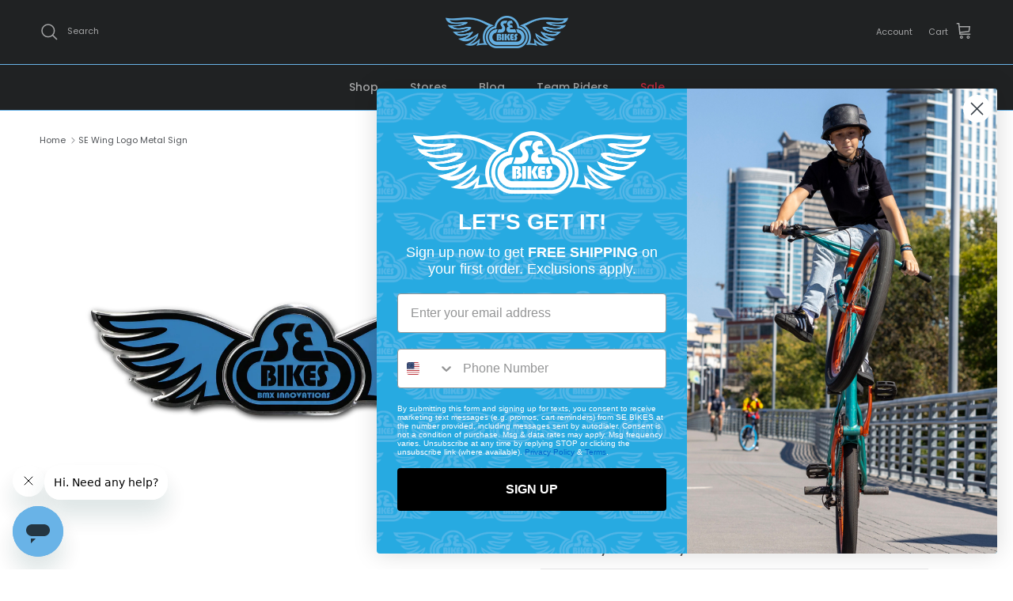

--- FILE ---
content_type: text/html; charset=utf-8
request_url: https://www.sebikes.com/products/se-wing-logo-metal-sign
body_size: 42413
content:
<!doctype html>
<html class="no-js" lang="en" dir="ltr">
<head><meta charset="utf-8">
<meta name="viewport" content="width=device-width,initial-scale=1">
<title>SE Bikes Wing Logo Metal Sign &ndash; SE BIKES Powered By BikeCo</title><link rel="canonical" href="https://www.sebikes.com/products/se-wing-logo-metal-sign"><link rel="icon" href="//www.sebikes.com/cdn/shop/files/Screen_Shot_2023-03-20_at_4.46.02_PM.png?crop=center&height=48&v=1679345175&width=48" type="image/png">
  <link rel="apple-touch-icon" href="//www.sebikes.com/cdn/shop/files/Screen_Shot_2023-03-20_at_4.46.02_PM.png?crop=center&height=180&v=1679345175&width=180"><meta name="description" content="Classic SE Wing logo stamped out &amp;amp; embossed on a metal sign. Perfect to hang up on your bedroom or garage wall!"><meta property="og:site_name" content="SE BIKES Powered By BikeCo">
<meta property="og:url" content="https://www.sebikes.com/products/se-wing-logo-metal-sign">
<meta property="og:title" content="SE Bikes Wing Logo Metal Sign">
<meta property="og:type" content="product">
<meta property="og:description" content="Classic SE Wing logo stamped out &amp;amp; embossed on a metal sign. Perfect to hang up on your bedroom or garage wall!"><meta property="og:image" content="http://www.sebikes.com/cdn/shop/products/SE_MetalSign_WingLogo_BlueBlackMetal_2.png?crop=center&height=1200&v=1753297478&width=1200">
  <meta property="og:image:secure_url" content="https://www.sebikes.com/cdn/shop/products/SE_MetalSign_WingLogo_BlueBlackMetal_2.png?crop=center&height=1200&v=1753297478&width=1200">
  <meta property="og:image:width" content="2048">
  <meta property="og:image:height" content="2048"><meta property="og:price:amount" content="14.27">
  <meta property="og:price:currency" content="USD"><meta name="twitter:site" content="@SEBikes"><meta name="twitter:card" content="summary_large_image">
<meta name="twitter:title" content="SE Bikes Wing Logo Metal Sign">
<meta name="twitter:description" content="Classic SE Wing logo stamped out &amp;amp; embossed on a metal sign. Perfect to hang up on your bedroom or garage wall!">
<style>@font-face {
  font-family: Poppins;
  font-weight: 400;
  font-style: normal;
  font-display: fallback;
  src: url("//www.sebikes.com/cdn/fonts/poppins/poppins_n4.0ba78fa5af9b0e1a374041b3ceaadf0a43b41362.woff2") format("woff2"),
       url("//www.sebikes.com/cdn/fonts/poppins/poppins_n4.214741a72ff2596839fc9760ee7a770386cf16ca.woff") format("woff");
}
@font-face {
  font-family: Poppins;
  font-weight: 700;
  font-style: normal;
  font-display: fallback;
  src: url("//www.sebikes.com/cdn/fonts/poppins/poppins_n7.56758dcf284489feb014a026f3727f2f20a54626.woff2") format("woff2"),
       url("//www.sebikes.com/cdn/fonts/poppins/poppins_n7.f34f55d9b3d3205d2cd6f64955ff4b36f0cfd8da.woff") format("woff");
}
@font-face {
  font-family: Poppins;
  font-weight: 500;
  font-style: normal;
  font-display: fallback;
  src: url("//www.sebikes.com/cdn/fonts/poppins/poppins_n5.ad5b4b72b59a00358afc706450c864c3c8323842.woff2") format("woff2"),
       url("//www.sebikes.com/cdn/fonts/poppins/poppins_n5.33757fdf985af2d24b32fcd84c9a09224d4b2c39.woff") format("woff");
}
@font-face {
  font-family: Poppins;
  font-weight: 400;
  font-style: italic;
  font-display: fallback;
  src: url("//www.sebikes.com/cdn/fonts/poppins/poppins_i4.846ad1e22474f856bd6b81ba4585a60799a9f5d2.woff2") format("woff2"),
       url("//www.sebikes.com/cdn/fonts/poppins/poppins_i4.56b43284e8b52fc64c1fd271f289a39e8477e9ec.woff") format("woff");
}
@font-face {
  font-family: Poppins;
  font-weight: 700;
  font-style: italic;
  font-display: fallback;
  src: url("//www.sebikes.com/cdn/fonts/poppins/poppins_i7.42fd71da11e9d101e1e6c7932199f925f9eea42d.woff2") format("woff2"),
       url("//www.sebikes.com/cdn/fonts/poppins/poppins_i7.ec8499dbd7616004e21155106d13837fff4cf556.woff") format("woff");
}
@font-face {
  font-family: Poppins;
  font-weight: 800;
  font-style: normal;
  font-display: fallback;
  src: url("//www.sebikes.com/cdn/fonts/poppins/poppins_n8.580200d05bca09e2e0c6f4c922047c227dfa8e8c.woff2") format("woff2"),
       url("//www.sebikes.com/cdn/fonts/poppins/poppins_n8.f4450f472fdcbe9e829f3583ebd559988f5a3d25.woff") format("woff");
}
@font-face {
  font-family: Poppins;
  font-weight: 400;
  font-style: normal;
  font-display: fallback;
  src: url("//www.sebikes.com/cdn/fonts/poppins/poppins_n4.0ba78fa5af9b0e1a374041b3ceaadf0a43b41362.woff2") format("woff2"),
       url("//www.sebikes.com/cdn/fonts/poppins/poppins_n4.214741a72ff2596839fc9760ee7a770386cf16ca.woff") format("woff");
}
@font-face {
  font-family: Poppins;
  font-weight: 500;
  font-style: normal;
  font-display: fallback;
  src: url("//www.sebikes.com/cdn/fonts/poppins/poppins_n5.ad5b4b72b59a00358afc706450c864c3c8323842.woff2") format("woff2"),
       url("//www.sebikes.com/cdn/fonts/poppins/poppins_n5.33757fdf985af2d24b32fcd84c9a09224d4b2c39.woff") format("woff");
}
@font-face {
  font-family: Poppins;
  font-weight: 600;
  font-style: normal;
  font-display: fallback;
  src: url("//www.sebikes.com/cdn/fonts/poppins/poppins_n6.aa29d4918bc243723d56b59572e18228ed0786f6.woff2") format("woff2"),
       url("//www.sebikes.com/cdn/fonts/poppins/poppins_n6.5f815d845fe073750885d5b7e619ee00e8111208.woff") format("woff");
}
:root {
  --page-container-width:          1600px;
  --reading-container-width:       720px;
  --divider-opacity:               0.14;
  --gutter-large:                  30px;
  --gutter-desktop:                20px;
  --gutter-mobile:                 16px;
  --section-padding:               50px;
  --larger-section-padding:        80px;
  --larger-section-padding-mobile: 60px;
  --largest-section-padding:       110px;
  --aos-animate-duration:          0.6s;

  --base-font-family:              Poppins, sans-serif;
  --base-font-weight:              400;
  --base-font-style:               normal;
  --heading-font-family:           Poppins, sans-serif;
  --heading-font-weight:           800;
  --heading-font-style:            normal;
  --heading-font-letter-spacing:   normal;
  --logo-font-family:              Poppins, sans-serif;
  --logo-font-weight:              400;
  --logo-font-style:               normal;
  --nav-font-family:               Poppins, sans-serif;
  --nav-font-weight:               500;
  --nav-font-style:                normal;

  --base-text-size:14px;
  --base-line-height:              1.6;
  --input-text-size:16px;
  --smaller-text-size-1:11px;
  --smaller-text-size-2:14px;
  --smaller-text-size-3:11px;
  --smaller-text-size-4:10px;
  --larger-text-size:30px;
  --super-large-text-size:53px;
  --super-large-mobile-text-size:24px;
  --larger-mobile-text-size:24px;
  --logo-text-size:24px;--btn-letter-spacing: 0.08em;
    --btn-text-transform: uppercase;
    --button-text-size: 12px;
    --quickbuy-button-text-size: 12;
    --small-feature-link-font-size: 0.75em;
    --input-btn-padding-top: 1.2em;
    --input-btn-padding-bottom: 1.2em;--heading-text-transform:none;
  --nav-text-size:                      14px;
  --mobile-menu-font-weight:            inherit;

  --body-bg-color:                      255 255 255;
  --bg-color:                           255 255 255;
  --body-text-color:                    81 84 88;
  --text-color:                         81 84 88;

  --header-text-col:                    #a5a6a7;--header-text-hover-col:             var(--main-nav-link-hover-col);--header-bg-col:                     #202223;
  --heading-color:                     32 34 35;
  --body-heading-color:                32 34 35;
  --heading-divider-col:               #69b3e7;

  --logo-col:                          #202223;
  --main-nav-bg:                       #202223;
  --main-nav-link-col:                 #a5a6a7;
  --main-nav-link-hover-col:           #69b3e7;
  --main-nav-link-featured-col:        #c4293d;

  --link-color:                        32 34 35;
  --body-link-color:                   32 34 35;

  --btn-bg-color:                        0 0 0;
  --btn-bg-hover-color:                  32 34 35;
  --btn-border-color:                    0 0 0;
  --btn-border-hover-color:              32 34 35;
  --btn-text-color:                      255 255 255;
  --btn-text-hover-color:                255 255 255;--btn-alt-bg-color:                    255 255 255;
  --btn-alt-text-color:                  0 0 0;
  --btn-alt-border-color:                0 0 0;
  --btn-alt-border-hover-color:          0 0 0;--btn-ter-bg-color:                    235 235 235;
  --btn-ter-text-color:                  32 33 35;
  --btn-ter-bg-hover-color:              0 0 0;
  --btn-ter-text-hover-color:            255 255 255;--btn-border-radius: 3px;
    --btn-inspired-border-radius: 3px;--color-scheme-default:                             #ffffff;
  --color-scheme-default-color:                       255 255 255;
  --color-scheme-default-text-color:                  81 84 88;
  --color-scheme-default-head-color:                  32 34 35;
  --color-scheme-default-link-color:                  32 34 35;
  --color-scheme-default-btn-text-color:              255 255 255;
  --color-scheme-default-btn-text-hover-color:        255 255 255;
  --color-scheme-default-btn-bg-color:                0 0 0;
  --color-scheme-default-btn-bg-hover-color:          32 34 35;
  --color-scheme-default-btn-border-color:            0 0 0;
  --color-scheme-default-btn-border-hover-color:      32 34 35;
  --color-scheme-default-btn-alt-text-color:          0 0 0;
  --color-scheme-default-btn-alt-bg-color:            255 255 255;
  --color-scheme-default-btn-alt-border-color:        0 0 0;
  --color-scheme-default-btn-alt-border-hover-color:  0 0 0;

  --color-scheme-1:                             #f7f7f7;
  --color-scheme-1-color:                       247 247 247;
  --color-scheme-1-text-color:                  35 35 35;
  --color-scheme-1-head-color:                  35 35 35;
  --color-scheme-1-link-color:                  191 87 10;
  --color-scheme-1-btn-text-color:              255 255 255;
  --color-scheme-1-btn-text-hover-color:        255 255 255;
  --color-scheme-1-btn-bg-color:                35 35 35;
  --color-scheme-1-btn-bg-hover-color:          92 92 92;
  --color-scheme-1-btn-border-color:            35 35 35;
  --color-scheme-1-btn-border-hover-color:      92 92 92;
  --color-scheme-1-btn-alt-text-color:          35 35 35;
  --color-scheme-1-btn-alt-bg-color:            251 249 244;
  --color-scheme-1-btn-alt-border-color:        35 35 35;
  --color-scheme-1-btn-alt-border-hover-color:  35 35 35;

  --color-scheme-2:                             #69b3e7;
  --color-scheme-2-color:                       105 179 231;
  --color-scheme-2-text-color:                  35 35 35;
  --color-scheme-2-head-color:                  255 255 255;
  --color-scheme-2-link-color:                  191 87 10;
  --color-scheme-2-btn-text-color:              255 255 255;
  --color-scheme-2-btn-text-hover-color:        255 255 255;
  --color-scheme-2-btn-bg-color:                35 35 35;
  --color-scheme-2-btn-bg-hover-color:          92 92 92;
  --color-scheme-2-btn-border-color:            35 35 35;
  --color-scheme-2-btn-border-hover-color:      92 92 92;
  --color-scheme-2-btn-alt-text-color:          35 35 35;
  --color-scheme-2-btn-alt-bg-color:            255 255 255;
  --color-scheme-2-btn-alt-border-color:        35 35 35;
  --color-scheme-2-btn-alt-border-hover-color:  35 35 35;

  /* Shop Pay payment terms */
  --payment-terms-background-color:    #ffffff;--quickbuy-bg: 255 255 255;--body-input-background-color:       rgb(var(--body-bg-color));
  --input-background-color:            rgb(var(--body-bg-color));
  --body-input-text-color:             var(--body-text-color);
  --input-text-color:                  var(--body-text-color);
  --body-input-border-color:           rgb(212, 212, 213);
  --input-border-color:                rgb(212, 212, 213);
  --input-border-color-hover:          rgb(159, 161, 163);
  --input-border-color-active:         rgb(81, 84, 88);

  --swatch-cross-svg:                  url("data:image/svg+xml,%3Csvg xmlns='http://www.w3.org/2000/svg' width='240' height='240' viewBox='0 0 24 24' fill='none' stroke='rgb(212, 212, 213)' stroke-width='0.09' preserveAspectRatio='none' %3E%3Cline x1='24' y1='0' x2='0' y2='24'%3E%3C/line%3E%3C/svg%3E");
  --swatch-cross-hover:                url("data:image/svg+xml,%3Csvg xmlns='http://www.w3.org/2000/svg' width='240' height='240' viewBox='0 0 24 24' fill='none' stroke='rgb(159, 161, 163)' stroke-width='0.09' preserveAspectRatio='none' %3E%3Cline x1='24' y1='0' x2='0' y2='24'%3E%3C/line%3E%3C/svg%3E");
  --swatch-cross-active:               url("data:image/svg+xml,%3Csvg xmlns='http://www.w3.org/2000/svg' width='240' height='240' viewBox='0 0 24 24' fill='none' stroke='rgb(81, 84, 88)' stroke-width='0.09' preserveAspectRatio='none' %3E%3Cline x1='24' y1='0' x2='0' y2='24'%3E%3C/line%3E%3C/svg%3E");

  --footer-divider-col:                #eeeeee;
  --footer-text-col:                   165 166 167;
  --footer-heading-col:                255 255 255;
  --footer-bg-col:                     32 34 35;--product-label-overlay-justify: flex-start;--product-label-overlay-align: flex-end;--product-label-overlay-reduction-text:   #c4293d;
  --product-label-overlay-reduction-bg:     #ffffff;
  --product-label-overlay-reduction-text-weight: inherit;
  --product-label-overlay-stock-text:       #6d7175;
  --product-label-overlay-stock-bg:         #ffffff;
  --product-label-overlay-new-text:         #6d7175;
  --product-label-overlay-new-bg:           #ffffff;
  --product-label-overlay-meta-text:        #ffffff;
  --product-label-overlay-meta-bg:          #09728c;
  --product-label-sale-text:                #bf570a;
  --product-label-sold-text:                #5c5c5c;
  --product-label-preorder-text:            #bf570a;

  --product-block-crop-align:               center;

  
  --product-block-price-align:              center;
  --product-block-price-item-margin-start:  .25rem;
  --product-block-price-item-margin-end:    .25rem;
  

  

  --collection-block-image-position:   center center;

  --swatch-picker-image-size:          68px;
  --swatch-crop-align:                 center center;

  --image-overlay-text-color:          255 255 255;--image-overlay-bg:                  rgba(105, 179, 231, 0.4);
  --image-overlay-shadow-start:        rgb(0 0 0 / 0.15);
  --image-overlay-box-opacity:         1.0;--product-inventory-ok-box-color:            #f2faf0;
  --product-inventory-ok-text-color:           #108043;
  --product-inventory-ok-icon-box-fill-color:  #fff;
  --product-inventory-low-box-color:           #fcf1cd;
  --product-inventory-low-text-color:          #dd9a1a;
  --product-inventory-low-icon-box-fill-color: #fff;
  --product-inventory-low-text-color-channels: 16, 128, 67;
  --product-inventory-ok-text-color-channels:  221, 154, 26;

  --rating-star-color: 246 165 41;--overlay-align-left: start;
    --overlay-align-right: end;}html[dir=rtl] {
  --overlay-right-text-m-left: 0;
  --overlay-right-text-m-right: auto;
  --overlay-left-shadow-left-left: 15%;
  --overlay-left-shadow-left-right: -50%;
  --overlay-left-shadow-right-left: -85%;
  --overlay-left-shadow-right-right: 0;
}.image-overlay--bg-box .text-overlay .text-overlay__text {
    --image-overlay-box-bg: 255 255 255;
    --heading-color: var(--body-heading-color);
    --text-color: var(--body-text-color);
    --link-color: var(--body-link-color);
  }::selection {
    background: rgb(var(--body-heading-color));
    color: rgb(var(--body-bg-color));
  }
  ::-moz-selection {
    background: rgb(var(--body-heading-color));
    color: rgb(var(--body-bg-color));
  }.navigation .h1 {
  color: inherit !important;
}.use-color-scheme--default {
  --product-label-sale-text:           #bf570a;
  --product-label-sold-text:           #5c5c5c;
  --product-label-preorder-text:       #bf570a;
  --input-background-color:            rgb(var(--body-bg-color));
  --input-text-color:                  var(--body-input-text-color);
  --input-border-color:                rgb(212, 212, 213);
  --input-border-color-hover:          rgb(159, 161, 163);
  --input-border-color-active:         rgb(81, 84, 88);
}</style>

  <link href="//www.sebikes.com/cdn/shop/t/30/assets/main.css?v=172312757779536793001751313678" rel="stylesheet" type="text/css" media="all" />
<link rel="stylesheet" href="//www.sebikes.com/cdn/shop/t/30/assets/swatches.css?v=119599638326336950251762545472" media="print" onload="this.media='all'">
    <noscript><link rel="stylesheet" href="//www.sebikes.com/cdn/shop/t/30/assets/swatches.css?v=119599638326336950251762545472"></noscript><link rel="preload" as="font" href="//www.sebikes.com/cdn/fonts/poppins/poppins_n4.0ba78fa5af9b0e1a374041b3ceaadf0a43b41362.woff2" type="font/woff2" crossorigin><link rel="preload" as="font" href="//www.sebikes.com/cdn/fonts/poppins/poppins_n8.580200d05bca09e2e0c6f4c922047c227dfa8e8c.woff2" type="font/woff2" crossorigin><script>
    document.documentElement.className = document.documentElement.className.replace('no-js', 'js');

    window.theme = {
      info: {
        name: 'Symmetry',
        version: '8.0.0'
      },
      device: {
        hasTouch: window.matchMedia('(any-pointer: coarse)').matches,
        hasHover: window.matchMedia('(hover: hover)').matches
      },
      mediaQueries: {
        md: '(min-width: 768px)',
        productMediaCarouselBreak: '(min-width: 1041px)'
      },
      routes: {
        base: 'https://www.sebikes.com',
        cart: '/cart',
        cartAdd: '/cart/add.js',
        cartUpdate: '/cart/update.js',
        predictiveSearch: '/search/suggest'
      },
      strings: {
        cartTermsConfirmation: "You must agree to the terms and conditions before continuing.",
        cartItemsQuantityError: "You can only add [QUANTITY] of this item to your cart.",
        generalSearchViewAll: "View all search results",
        noStock: "Sold out",
        noVariant: "Unavailable",
        productsProductChooseA: "Choose a",
        generalSearchPages: "Pages",
        generalSearchNoResultsWithoutTerms: "Sorry, we couldnʼt find any results",
        shippingCalculator: {
          singleRate: "There is one shipping rate for this destination:",
          multipleRates: "There are multiple shipping rates for this destination:",
          noRates: "We do not ship to this destination."
        },
        regularPrice: "Regular price",
        salePrice: "Sale price"
      },
      settings: {
        moneyWithCurrencyFormat: "${{amount}} USD",
        cartType: "drawer",
        afterAddToCart: "notification",
        quickbuyStyle: "button",
        externalLinksNewTab: true,
        internalLinksSmoothScroll: true
      }
    }

    theme.inlineNavigationCheck = function() {
      var pageHeader = document.querySelector('.pageheader'),
          inlineNavContainer = pageHeader.querySelector('.logo-area__left__inner'),
          inlineNav = inlineNavContainer.querySelector('.navigation--left');
      if (inlineNav && getComputedStyle(inlineNav).display != 'none') {
        var inlineMenuCentered = document.querySelector('.pageheader--layout-inline-menu-center'),
            logoContainer = document.querySelector('.logo-area__middle__inner');
        if(inlineMenuCentered) {
          var rightWidth = document.querySelector('.logo-area__right__inner').clientWidth,
              middleWidth = logoContainer.clientWidth,
              logoArea = document.querySelector('.logo-area'),
              computedLogoAreaStyle = getComputedStyle(logoArea),
              logoAreaInnerWidth = logoArea.clientWidth - Math.ceil(parseFloat(computedLogoAreaStyle.paddingLeft)) - Math.ceil(parseFloat(computedLogoAreaStyle.paddingRight)),
              availableNavWidth = logoAreaInnerWidth - Math.max(rightWidth, middleWidth) * 2 - 40;
          inlineNavContainer.style.maxWidth = availableNavWidth + 'px';
        }

        var firstInlineNavLink = inlineNav.querySelector('.navigation__item:first-child'),
            lastInlineNavLink = inlineNav.querySelector('.navigation__item:last-child');
        if (lastInlineNavLink) {
          var inlineNavWidth = null;
          if(document.querySelector('html[dir=rtl]')) {
            inlineNavWidth = firstInlineNavLink.offsetLeft - lastInlineNavLink.offsetLeft + firstInlineNavLink.offsetWidth;
          } else {
            inlineNavWidth = lastInlineNavLink.offsetLeft - firstInlineNavLink.offsetLeft + lastInlineNavLink.offsetWidth;
          }
          if (inlineNavContainer.offsetWidth >= inlineNavWidth) {
            pageHeader.classList.add('pageheader--layout-inline-permitted');
            var tallLogo = logoContainer.clientHeight > lastInlineNavLink.clientHeight + 20;
            if (tallLogo) {
              inlineNav.classList.add('navigation--tight-underline');
            } else {
              inlineNav.classList.remove('navigation--tight-underline');
            }
          } else {
            pageHeader.classList.remove('pageheader--layout-inline-permitted');
          }
        }
      }
    };

    theme.setInitialHeaderHeightProperty = () => {
      const section = document.querySelector('.section-header');
      if (section) {
        document.documentElement.style.setProperty('--theme-header-height', Math.ceil(section.clientHeight) + 'px');
      }
    };
  </script>

  <script src="//www.sebikes.com/cdn/shop/t/30/assets/main.js?v=150891663519462644191751313678" defer></script>
    <script src="//www.sebikes.com/cdn/shop/t/30/assets/animate-on-scroll.js?v=15249566486942820451751313678" defer></script>
    <link href="//www.sebikes.com/cdn/shop/t/30/assets/animate-on-scroll.css?v=135962721104954213331751313678" rel="stylesheet" type="text/css" media="all" />
  

  <script>window.performance && window.performance.mark && window.performance.mark('shopify.content_for_header.start');</script><meta name="google-site-verification" content="HF0VuwQ_9rg5KPeyrZ1LVN-7CXF5jWmrLxTJBCF3ynY">
<meta name="facebook-domain-verification" content="2w7dn2e0pde1ceo0ck52qy4zrwbx22">
<meta id="shopify-digital-wallet" name="shopify-digital-wallet" content="/1737916514/digital_wallets/dialog">
<meta name="shopify-checkout-api-token" content="46d2c77ad2979ef3c067080d1b156fb4">
<link rel="alternate" type="application/json+oembed" href="https://www.sebikes.com/products/se-wing-logo-metal-sign.oembed">
<script async="async" src="/checkouts/internal/preloads.js?locale=en-US"></script>
<link rel="preconnect" href="https://shop.app" crossorigin="anonymous">
<script async="async" src="https://shop.app/checkouts/internal/preloads.js?locale=en-US&shop_id=1737916514" crossorigin="anonymous"></script>
<script id="shopify-features" type="application/json">{"accessToken":"46d2c77ad2979ef3c067080d1b156fb4","betas":["rich-media-storefront-analytics"],"domain":"www.sebikes.com","predictiveSearch":true,"shopId":1737916514,"locale":"en"}</script>
<script>var Shopify = Shopify || {};
Shopify.shop = "sebikes-test.myshopify.com";
Shopify.locale = "en";
Shopify.currency = {"active":"USD","rate":"1.0"};
Shopify.country = "US";
Shopify.theme = {"name":"Symmetry v8.0","id":135216955490,"schema_name":"Symmetry","schema_version":"8.0.0","theme_store_id":568,"role":"main"};
Shopify.theme.handle = "null";
Shopify.theme.style = {"id":null,"handle":null};
Shopify.cdnHost = "www.sebikes.com/cdn";
Shopify.routes = Shopify.routes || {};
Shopify.routes.root = "/";</script>
<script type="module">!function(o){(o.Shopify=o.Shopify||{}).modules=!0}(window);</script>
<script>!function(o){function n(){var o=[];function n(){o.push(Array.prototype.slice.apply(arguments))}return n.q=o,n}var t=o.Shopify=o.Shopify||{};t.loadFeatures=n(),t.autoloadFeatures=n()}(window);</script>
<script>
  window.ShopifyPay = window.ShopifyPay || {};
  window.ShopifyPay.apiHost = "shop.app\/pay";
  window.ShopifyPay.redirectState = null;
</script>
<script id="shop-js-analytics" type="application/json">{"pageType":"product"}</script>
<script defer="defer" async type="module" src="//www.sebikes.com/cdn/shopifycloud/shop-js/modules/v2/client.init-shop-cart-sync_DlSlHazZ.en.esm.js"></script>
<script defer="defer" async type="module" src="//www.sebikes.com/cdn/shopifycloud/shop-js/modules/v2/chunk.common_D16XZWos.esm.js"></script>
<script type="module">
  await import("//www.sebikes.com/cdn/shopifycloud/shop-js/modules/v2/client.init-shop-cart-sync_DlSlHazZ.en.esm.js");
await import("//www.sebikes.com/cdn/shopifycloud/shop-js/modules/v2/chunk.common_D16XZWos.esm.js");

  window.Shopify.SignInWithShop?.initShopCartSync?.({"fedCMEnabled":true,"windoidEnabled":true});

</script>
<script defer="defer" async type="module" src="//www.sebikes.com/cdn/shopifycloud/shop-js/modules/v2/client.payment-terms_Bp9K0NXD.en.esm.js"></script>
<script defer="defer" async type="module" src="//www.sebikes.com/cdn/shopifycloud/shop-js/modules/v2/chunk.common_D16XZWos.esm.js"></script>
<script defer="defer" async type="module" src="//www.sebikes.com/cdn/shopifycloud/shop-js/modules/v2/chunk.modal_UwFWkumu.esm.js"></script>
<script type="module">
  await import("//www.sebikes.com/cdn/shopifycloud/shop-js/modules/v2/client.payment-terms_Bp9K0NXD.en.esm.js");
await import("//www.sebikes.com/cdn/shopifycloud/shop-js/modules/v2/chunk.common_D16XZWos.esm.js");
await import("//www.sebikes.com/cdn/shopifycloud/shop-js/modules/v2/chunk.modal_UwFWkumu.esm.js");

  
</script>
<script>
  window.Shopify = window.Shopify || {};
  if (!window.Shopify.featureAssets) window.Shopify.featureAssets = {};
  window.Shopify.featureAssets['shop-js'] = {"shop-cart-sync":["modules/v2/client.shop-cart-sync_DKWYiEUO.en.esm.js","modules/v2/chunk.common_D16XZWos.esm.js"],"init-fed-cm":["modules/v2/client.init-fed-cm_vfPMjZAC.en.esm.js","modules/v2/chunk.common_D16XZWos.esm.js"],"init-shop-email-lookup-coordinator":["modules/v2/client.init-shop-email-lookup-coordinator_CR38P6MB.en.esm.js","modules/v2/chunk.common_D16XZWos.esm.js"],"init-shop-cart-sync":["modules/v2/client.init-shop-cart-sync_DlSlHazZ.en.esm.js","modules/v2/chunk.common_D16XZWos.esm.js"],"shop-cash-offers":["modules/v2/client.shop-cash-offers_CJw4IQ6B.en.esm.js","modules/v2/chunk.common_D16XZWos.esm.js","modules/v2/chunk.modal_UwFWkumu.esm.js"],"shop-toast-manager":["modules/v2/client.shop-toast-manager_BY778Uv6.en.esm.js","modules/v2/chunk.common_D16XZWos.esm.js"],"init-windoid":["modules/v2/client.init-windoid_DVhZdEm3.en.esm.js","modules/v2/chunk.common_D16XZWos.esm.js"],"shop-button":["modules/v2/client.shop-button_D2ZzKUPa.en.esm.js","modules/v2/chunk.common_D16XZWos.esm.js"],"avatar":["modules/v2/client.avatar_BTnouDA3.en.esm.js"],"init-customer-accounts-sign-up":["modules/v2/client.init-customer-accounts-sign-up_CQZUmjGN.en.esm.js","modules/v2/client.shop-login-button_Cu5K-F7X.en.esm.js","modules/v2/chunk.common_D16XZWos.esm.js","modules/v2/chunk.modal_UwFWkumu.esm.js"],"pay-button":["modules/v2/client.pay-button_CcBqbGU7.en.esm.js","modules/v2/chunk.common_D16XZWos.esm.js"],"init-shop-for-new-customer-accounts":["modules/v2/client.init-shop-for-new-customer-accounts_B5DR5JTE.en.esm.js","modules/v2/client.shop-login-button_Cu5K-F7X.en.esm.js","modules/v2/chunk.common_D16XZWos.esm.js","modules/v2/chunk.modal_UwFWkumu.esm.js"],"shop-login-button":["modules/v2/client.shop-login-button_Cu5K-F7X.en.esm.js","modules/v2/chunk.common_D16XZWos.esm.js","modules/v2/chunk.modal_UwFWkumu.esm.js"],"shop-follow-button":["modules/v2/client.shop-follow-button_BX8Slf17.en.esm.js","modules/v2/chunk.common_D16XZWos.esm.js","modules/v2/chunk.modal_UwFWkumu.esm.js"],"init-customer-accounts":["modules/v2/client.init-customer-accounts_DjKkmQ2w.en.esm.js","modules/v2/client.shop-login-button_Cu5K-F7X.en.esm.js","modules/v2/chunk.common_D16XZWos.esm.js","modules/v2/chunk.modal_UwFWkumu.esm.js"],"lead-capture":["modules/v2/client.lead-capture_ChWCg7nV.en.esm.js","modules/v2/chunk.common_D16XZWos.esm.js","modules/v2/chunk.modal_UwFWkumu.esm.js"],"checkout-modal":["modules/v2/client.checkout-modal_DPnpVyv-.en.esm.js","modules/v2/chunk.common_D16XZWos.esm.js","modules/v2/chunk.modal_UwFWkumu.esm.js"],"shop-login":["modules/v2/client.shop-login_leRXJtcZ.en.esm.js","modules/v2/chunk.common_D16XZWos.esm.js","modules/v2/chunk.modal_UwFWkumu.esm.js"],"payment-terms":["modules/v2/client.payment-terms_Bp9K0NXD.en.esm.js","modules/v2/chunk.common_D16XZWos.esm.js","modules/v2/chunk.modal_UwFWkumu.esm.js"]};
</script>
<script>(function() {
  var isLoaded = false;
  function asyncLoad() {
    if (isLoaded) return;
    isLoaded = true;
    var urls = ["\/\/www.powr.io\/powr.js?powr-token=sebikes-test.myshopify.com\u0026external-type=shopify\u0026shop=sebikes-test.myshopify.com","https:\/\/services.nofraud.com\/js\/device.js?shop=sebikes-test.myshopify.com","https:\/\/cdn.shopify.com\/s\/files\/1\/0017\/3791\/6514\/t\/3\/assets\/zendesk-embeddable.js?v=1639058646\u0026shop=sebikes-test.myshopify.com","https:\/\/www.sebikes.com\/apps\/giraffly-gdpr\/gdpr-74d9dc3dd748dd5029d0a22840bf076d8532d461.js?shop=sebikes-test.myshopify.com","https:\/\/cdn-app.cart-bot.net\/public\/js\/append.js?shop=sebikes-test.myshopify.com"];
    for (var i = 0; i < urls.length; i++) {
      var s = document.createElement('script');
      s.type = 'text/javascript';
      s.async = true;
      s.src = urls[i];
      var x = document.getElementsByTagName('script')[0];
      x.parentNode.insertBefore(s, x);
    }
  };
  if(window.attachEvent) {
    window.attachEvent('onload', asyncLoad);
  } else {
    window.addEventListener('load', asyncLoad, false);
  }
})();</script>
<script id="__st">var __st={"a":1737916514,"offset":-18000,"reqid":"eeebbce2-2030-4eac-865e-a289db828733-1768585360","pageurl":"www.sebikes.com\/products\/se-wing-logo-metal-sign","u":"cf7d66249c4c","p":"product","rtyp":"product","rid":4528121282658};</script>
<script>window.ShopifyPaypalV4VisibilityTracking = true;</script>
<script id="captcha-bootstrap">!function(){'use strict';const t='contact',e='account',n='new_comment',o=[[t,t],['blogs',n],['comments',n],[t,'customer']],c=[[e,'customer_login'],[e,'guest_login'],[e,'recover_customer_password'],[e,'create_customer']],r=t=>t.map((([t,e])=>`form[action*='/${t}']:not([data-nocaptcha='true']) input[name='form_type'][value='${e}']`)).join(','),a=t=>()=>t?[...document.querySelectorAll(t)].map((t=>t.form)):[];function s(){const t=[...o],e=r(t);return a(e)}const i='password',u='form_key',d=['recaptcha-v3-token','g-recaptcha-response','h-captcha-response',i],f=()=>{try{return window.sessionStorage}catch{return}},m='__shopify_v',_=t=>t.elements[u];function p(t,e,n=!1){try{const o=window.sessionStorage,c=JSON.parse(o.getItem(e)),{data:r}=function(t){const{data:e,action:n}=t;return t[m]||n?{data:e,action:n}:{data:t,action:n}}(c);for(const[e,n]of Object.entries(r))t.elements[e]&&(t.elements[e].value=n);n&&o.removeItem(e)}catch(o){console.error('form repopulation failed',{error:o})}}const l='form_type',E='cptcha';function T(t){t.dataset[E]=!0}const w=window,h=w.document,L='Shopify',v='ce_forms',y='captcha';let A=!1;((t,e)=>{const n=(g='f06e6c50-85a8-45c8-87d0-21a2b65856fe',I='https://cdn.shopify.com/shopifycloud/storefront-forms-hcaptcha/ce_storefront_forms_captcha_hcaptcha.v1.5.2.iife.js',D={infoText:'Protected by hCaptcha',privacyText:'Privacy',termsText:'Terms'},(t,e,n)=>{const o=w[L][v],c=o.bindForm;if(c)return c(t,g,e,D).then(n);var r;o.q.push([[t,g,e,D],n]),r=I,A||(h.body.append(Object.assign(h.createElement('script'),{id:'captcha-provider',async:!0,src:r})),A=!0)});var g,I,D;w[L]=w[L]||{},w[L][v]=w[L][v]||{},w[L][v].q=[],w[L][y]=w[L][y]||{},w[L][y].protect=function(t,e){n(t,void 0,e),T(t)},Object.freeze(w[L][y]),function(t,e,n,w,h,L){const[v,y,A,g]=function(t,e,n){const i=e?o:[],u=t?c:[],d=[...i,...u],f=r(d),m=r(i),_=r(d.filter((([t,e])=>n.includes(e))));return[a(f),a(m),a(_),s()]}(w,h,L),I=t=>{const e=t.target;return e instanceof HTMLFormElement?e:e&&e.form},D=t=>v().includes(t);t.addEventListener('submit',(t=>{const e=I(t);if(!e)return;const n=D(e)&&!e.dataset.hcaptchaBound&&!e.dataset.recaptchaBound,o=_(e),c=g().includes(e)&&(!o||!o.value);(n||c)&&t.preventDefault(),c&&!n&&(function(t){try{if(!f())return;!function(t){const e=f();if(!e)return;const n=_(t);if(!n)return;const o=n.value;o&&e.removeItem(o)}(t);const e=Array.from(Array(32),(()=>Math.random().toString(36)[2])).join('');!function(t,e){_(t)||t.append(Object.assign(document.createElement('input'),{type:'hidden',name:u})),t.elements[u].value=e}(t,e),function(t,e){const n=f();if(!n)return;const o=[...t.querySelectorAll(`input[type='${i}']`)].map((({name:t})=>t)),c=[...d,...o],r={};for(const[a,s]of new FormData(t).entries())c.includes(a)||(r[a]=s);n.setItem(e,JSON.stringify({[m]:1,action:t.action,data:r}))}(t,e)}catch(e){console.error('failed to persist form',e)}}(e),e.submit())}));const S=(t,e)=>{t&&!t.dataset[E]&&(n(t,e.some((e=>e===t))),T(t))};for(const o of['focusin','change'])t.addEventListener(o,(t=>{const e=I(t);D(e)&&S(e,y())}));const B=e.get('form_key'),M=e.get(l),P=B&&M;t.addEventListener('DOMContentLoaded',(()=>{const t=y();if(P)for(const e of t)e.elements[l].value===M&&p(e,B);[...new Set([...A(),...v().filter((t=>'true'===t.dataset.shopifyCaptcha))])].forEach((e=>S(e,t)))}))}(h,new URLSearchParams(w.location.search),n,t,e,['guest_login'])})(!0,!0)}();</script>
<script integrity="sha256-4kQ18oKyAcykRKYeNunJcIwy7WH5gtpwJnB7kiuLZ1E=" data-source-attribution="shopify.loadfeatures" defer="defer" src="//www.sebikes.com/cdn/shopifycloud/storefront/assets/storefront/load_feature-a0a9edcb.js" crossorigin="anonymous"></script>
<script crossorigin="anonymous" defer="defer" src="//www.sebikes.com/cdn/shopifycloud/storefront/assets/shopify_pay/storefront-65b4c6d7.js?v=20250812"></script>
<script data-source-attribution="shopify.dynamic_checkout.dynamic.init">var Shopify=Shopify||{};Shopify.PaymentButton=Shopify.PaymentButton||{isStorefrontPortableWallets:!0,init:function(){window.Shopify.PaymentButton.init=function(){};var t=document.createElement("script");t.src="https://www.sebikes.com/cdn/shopifycloud/portable-wallets/latest/portable-wallets.en.js",t.type="module",document.head.appendChild(t)}};
</script>
<script data-source-attribution="shopify.dynamic_checkout.buyer_consent">
  function portableWalletsHideBuyerConsent(e){var t=document.getElementById("shopify-buyer-consent"),n=document.getElementById("shopify-subscription-policy-button");t&&n&&(t.classList.add("hidden"),t.setAttribute("aria-hidden","true"),n.removeEventListener("click",e))}function portableWalletsShowBuyerConsent(e){var t=document.getElementById("shopify-buyer-consent"),n=document.getElementById("shopify-subscription-policy-button");t&&n&&(t.classList.remove("hidden"),t.removeAttribute("aria-hidden"),n.addEventListener("click",e))}window.Shopify?.PaymentButton&&(window.Shopify.PaymentButton.hideBuyerConsent=portableWalletsHideBuyerConsent,window.Shopify.PaymentButton.showBuyerConsent=portableWalletsShowBuyerConsent);
</script>
<script data-source-attribution="shopify.dynamic_checkout.cart.bootstrap">document.addEventListener("DOMContentLoaded",(function(){function t(){return document.querySelector("shopify-accelerated-checkout-cart, shopify-accelerated-checkout")}if(t())Shopify.PaymentButton.init();else{new MutationObserver((function(e,n){t()&&(Shopify.PaymentButton.init(),n.disconnect())})).observe(document.body,{childList:!0,subtree:!0})}}));
</script>
<link id="shopify-accelerated-checkout-styles" rel="stylesheet" media="screen" href="https://www.sebikes.com/cdn/shopifycloud/portable-wallets/latest/accelerated-checkout-backwards-compat.css" crossorigin="anonymous">
<style id="shopify-accelerated-checkout-cart">
        #shopify-buyer-consent {
  margin-top: 1em;
  display: inline-block;
  width: 100%;
}

#shopify-buyer-consent.hidden {
  display: none;
}

#shopify-subscription-policy-button {
  background: none;
  border: none;
  padding: 0;
  text-decoration: underline;
  font-size: inherit;
  cursor: pointer;
}

#shopify-subscription-policy-button::before {
  box-shadow: none;
}

      </style>
<script id="sections-script" data-sections="related-products,footer" defer="defer" src="//www.sebikes.com/cdn/shop/t/30/compiled_assets/scripts.js?v=21048"></script>
<script>window.performance && window.performance.mark && window.performance.mark('shopify.content_for_header.end');</script>
<!-- CC Custom Head Start --><!-- CC Custom Head End --><!-- BEGIN app block: shopify://apps/judge-me-reviews/blocks/judgeme_core/61ccd3b1-a9f2-4160-9fe9-4fec8413e5d8 --><!-- Start of Judge.me Core -->






<link rel="dns-prefetch" href="https://cdnwidget.judge.me">
<link rel="dns-prefetch" href="https://cdn.judge.me">
<link rel="dns-prefetch" href="https://cdn1.judge.me">
<link rel="dns-prefetch" href="https://api.judge.me">

<script data-cfasync='false' class='jdgm-settings-script'>window.jdgmSettings={"pagination":5,"disable_web_reviews":false,"badge_no_review_text":"No reviews","badge_n_reviews_text":"{{ n }} review/reviews","badge_star_color":"#69b3e7","hide_badge_preview_if_no_reviews":true,"badge_hide_text":true,"enforce_center_preview_badge":false,"widget_title":"Customer Reviews","widget_open_form_text":"Write a review","widget_close_form_text":"Cancel review","widget_refresh_page_text":"Refresh page","widget_summary_text":"Based on {{ number_of_reviews }} review/reviews","widget_no_review_text":"Be the first to write a review","widget_name_field_text":"Display name","widget_verified_name_field_text":"Verified Name (public)","widget_name_placeholder_text":"Display name","widget_required_field_error_text":"This field is required.","widget_email_field_text":"Email address","widget_verified_email_field_text":"Verified Email (private, can not be edited)","widget_email_placeholder_text":"Your email address","widget_email_field_error_text":"Please enter a valid email address.","widget_rating_field_text":"Rating","widget_review_title_field_text":"Review Title","widget_review_title_placeholder_text":"Give your review a title","widget_review_body_field_text":"Review content","widget_review_body_placeholder_text":"Start writing here...","widget_pictures_field_text":"Picture/Video (optional)","widget_submit_review_text":"Submit Review","widget_submit_verified_review_text":"Submit Verified Review","widget_submit_success_msg_with_auto_publish":"Thank you! Please refresh the page in a few moments to see your review. You can remove or edit your review by logging into \u003ca href='https://judge.me/login' target='_blank' rel='nofollow noopener'\u003eJudge.me\u003c/a\u003e","widget_submit_success_msg_no_auto_publish":"Thank you! Your review will be published as soon as it is approved by the shop admin. You can remove or edit your review by logging into \u003ca href='https://judge.me/login' target='_blank' rel='nofollow noopener'\u003eJudge.me\u003c/a\u003e","widget_show_default_reviews_out_of_total_text":"Showing {{ n_reviews_shown }} out of {{ n_reviews }} reviews.","widget_show_all_link_text":"Show all","widget_show_less_link_text":"Show less","widget_author_said_text":"{{ reviewer_name }} said:","widget_days_text":"{{ n }} days ago","widget_weeks_text":"{{ n }} week/weeks ago","widget_months_text":"{{ n }} month/months ago","widget_years_text":"{{ n }} year/years ago","widget_yesterday_text":"Yesterday","widget_today_text":"Today","widget_replied_text":"\u003e\u003e {{ shop_name }} replied:","widget_read_more_text":"Read more","widget_reviewer_name_as_initial":"","widget_rating_filter_color":"","widget_rating_filter_see_all_text":"See all reviews","widget_sorting_most_recent_text":"Most Recent","widget_sorting_highest_rating_text":"Highest Rating","widget_sorting_lowest_rating_text":"Lowest Rating","widget_sorting_with_pictures_text":"Only Pictures","widget_sorting_most_helpful_text":"Most Helpful","widget_open_question_form_text":"Ask a question","widget_reviews_subtab_text":"Reviews","widget_questions_subtab_text":"Questions","widget_question_label_text":"Question","widget_answer_label_text":"Answer","widget_question_placeholder_text":"Write your question here","widget_submit_question_text":"Submit Question","widget_question_submit_success_text":"Thank you for your question! We will notify you once it gets answered.","widget_star_color":"#69b3e7","verified_badge_text":"Verified","verified_badge_bg_color":"","verified_badge_text_color":"","verified_badge_placement":"left-of-reviewer-name","widget_review_max_height":"","widget_hide_border":true,"widget_social_share":false,"widget_thumb":false,"widget_review_location_show":false,"widget_location_format":"country_iso_code","all_reviews_include_out_of_store_products":true,"all_reviews_out_of_store_text":"(out of store)","all_reviews_pagination":100,"all_reviews_product_name_prefix_text":"about","enable_review_pictures":true,"enable_question_anwser":false,"widget_theme":"","review_date_format":"mm/dd/yyyy","default_sort_method":"most-recent","widget_product_reviews_subtab_text":"Product Reviews","widget_shop_reviews_subtab_text":"Shop Reviews","widget_other_products_reviews_text":"Reviews for other products","widget_store_reviews_subtab_text":"Store reviews","widget_no_store_reviews_text":"This store hasn't received any reviews yet","widget_web_restriction_product_reviews_text":"This product hasn't received any reviews yet","widget_no_items_text":"No items found","widget_show_more_text":"Show more","widget_write_a_store_review_text":"Write a Store Review","widget_other_languages_heading":"Reviews in Other Languages","widget_translate_review_text":"Translate review to {{ language }}","widget_translating_review_text":"Translating...","widget_show_original_translation_text":"Show original ({{ language }})","widget_translate_review_failed_text":"Review couldn't be translated.","widget_translate_review_retry_text":"Retry","widget_translate_review_try_again_later_text":"Try again later","show_product_url_for_grouped_product":false,"widget_sorting_pictures_first_text":"Pictures First","show_pictures_on_all_rev_page_mobile":false,"show_pictures_on_all_rev_page_desktop":false,"floating_tab_hide_mobile_install_preference":false,"floating_tab_button_name":"★ Reviews","floating_tab_title":"Let customers speak for us","floating_tab_button_color":"","floating_tab_button_background_color":"","floating_tab_url":"","floating_tab_url_enabled":false,"floating_tab_tab_style":"text","all_reviews_text_badge_text":"Customers rate us {{ shop.metafields.judgeme.all_reviews_rating | round: 1 }}/5 based on {{ shop.metafields.judgeme.all_reviews_count }} reviews.","all_reviews_text_badge_text_branded_style":"{{ shop.metafields.judgeme.all_reviews_rating | round: 1 }} out of 5 stars based on {{ shop.metafields.judgeme.all_reviews_count }} reviews","is_all_reviews_text_badge_a_link":false,"show_stars_for_all_reviews_text_badge":false,"all_reviews_text_badge_url":"","all_reviews_text_style":"text","all_reviews_text_color_style":"judgeme_brand_color","all_reviews_text_color":"#108474","all_reviews_text_show_jm_brand":true,"featured_carousel_show_header":true,"featured_carousel_title":"Let customers speak for us","testimonials_carousel_title":"Customers are saying","videos_carousel_title":"Real customer stories","cards_carousel_title":"Customers are saying","featured_carousel_count_text":"from {{ n }} reviews","featured_carousel_add_link_to_all_reviews_page":false,"featured_carousel_url":"","featured_carousel_show_images":true,"featured_carousel_autoslide_interval":5,"featured_carousel_arrows_on_the_sides":false,"featured_carousel_height":250,"featured_carousel_width":80,"featured_carousel_image_size":0,"featured_carousel_image_height":250,"featured_carousel_arrow_color":"#eeeeee","verified_count_badge_style":"vintage","verified_count_badge_orientation":"horizontal","verified_count_badge_color_style":"judgeme_brand_color","verified_count_badge_color":"#108474","is_verified_count_badge_a_link":false,"verified_count_badge_url":"","verified_count_badge_show_jm_brand":true,"widget_rating_preset_default":5,"widget_first_sub_tab":"product-reviews","widget_show_histogram":true,"widget_histogram_use_custom_color":false,"widget_pagination_use_custom_color":false,"widget_star_use_custom_color":true,"widget_verified_badge_use_custom_color":false,"widget_write_review_use_custom_color":false,"picture_reminder_submit_button":"Upload Pictures","enable_review_videos":false,"mute_video_by_default":false,"widget_sorting_videos_first_text":"Videos First","widget_review_pending_text":"Pending","featured_carousel_items_for_large_screen":3,"social_share_options_order":"Facebook,Twitter","remove_microdata_snippet":true,"disable_json_ld":false,"enable_json_ld_products":false,"preview_badge_show_question_text":false,"preview_badge_no_question_text":"No questions","preview_badge_n_question_text":"{{ number_of_questions }} question/questions","qa_badge_show_icon":false,"qa_badge_position":"same-row","remove_judgeme_branding":false,"widget_add_search_bar":false,"widget_search_bar_placeholder":"Search","widget_sorting_verified_only_text":"Verified only","featured_carousel_theme":"default","featured_carousel_show_rating":true,"featured_carousel_show_title":true,"featured_carousel_show_body":true,"featured_carousel_show_date":false,"featured_carousel_show_reviewer":true,"featured_carousel_show_product":false,"featured_carousel_header_background_color":"#108474","featured_carousel_header_text_color":"#ffffff","featured_carousel_name_product_separator":"reviewed","featured_carousel_full_star_background":"#108474","featured_carousel_empty_star_background":"#dadada","featured_carousel_vertical_theme_background":"#f9fafb","featured_carousel_verified_badge_enable":false,"featured_carousel_verified_badge_color":"#108474","featured_carousel_border_style":"round","featured_carousel_review_line_length_limit":3,"featured_carousel_more_reviews_button_text":"Read more reviews","featured_carousel_view_product_button_text":"View product","all_reviews_page_load_reviews_on":"scroll","all_reviews_page_load_more_text":"Load More Reviews","disable_fb_tab_reviews":false,"enable_ajax_cdn_cache":false,"widget_public_name_text":"displayed publicly like","default_reviewer_name":"John Smith","default_reviewer_name_has_non_latin":true,"widget_reviewer_anonymous":"Anonymous","medals_widget_title":"Judge.me Review Medals","medals_widget_background_color":"#f9fafb","medals_widget_position":"footer_all_pages","medals_widget_border_color":"#f9fafb","medals_widget_verified_text_position":"left","medals_widget_use_monochromatic_version":false,"medals_widget_elements_color":"#108474","show_reviewer_avatar":true,"widget_invalid_yt_video_url_error_text":"Not a YouTube video URL","widget_max_length_field_error_text":"Please enter no more than {0} characters.","widget_show_country_flag":false,"widget_show_collected_via_shop_app":true,"widget_verified_by_shop_badge_style":"light","widget_verified_by_shop_text":"Verified by Shop","widget_show_photo_gallery":false,"widget_load_with_code_splitting":true,"widget_ugc_install_preference":false,"widget_ugc_title":"Made by us, Shared by you","widget_ugc_subtitle":"Tag us to see your picture featured in our page","widget_ugc_arrows_color":"#ffffff","widget_ugc_primary_button_text":"Buy Now","widget_ugc_primary_button_background_color":"#108474","widget_ugc_primary_button_text_color":"#ffffff","widget_ugc_primary_button_border_width":"0","widget_ugc_primary_button_border_style":"none","widget_ugc_primary_button_border_color":"#108474","widget_ugc_primary_button_border_radius":"25","widget_ugc_secondary_button_text":"Load More","widget_ugc_secondary_button_background_color":"#ffffff","widget_ugc_secondary_button_text_color":"#108474","widget_ugc_secondary_button_border_width":"2","widget_ugc_secondary_button_border_style":"solid","widget_ugc_secondary_button_border_color":"#108474","widget_ugc_secondary_button_border_radius":"25","widget_ugc_reviews_button_text":"View Reviews","widget_ugc_reviews_button_background_color":"#ffffff","widget_ugc_reviews_button_text_color":"#108474","widget_ugc_reviews_button_border_width":"2","widget_ugc_reviews_button_border_style":"solid","widget_ugc_reviews_button_border_color":"#108474","widget_ugc_reviews_button_border_radius":"25","widget_ugc_reviews_button_link_to":"judgeme-reviews-page","widget_ugc_show_post_date":true,"widget_ugc_max_width":"800","widget_rating_metafield_value_type":true,"widget_primary_color":"#108474","widget_enable_secondary_color":false,"widget_secondary_color":"#edf5f5","widget_summary_average_rating_text":"{{ average_rating }} out of 5","widget_media_grid_title":"Customer photos \u0026 videos","widget_media_grid_see_more_text":"See more","widget_round_style":false,"widget_show_product_medals":true,"widget_verified_by_judgeme_text":"Verified by Judge.me","widget_show_store_medals":true,"widget_verified_by_judgeme_text_in_store_medals":"Verified by Judge.me","widget_media_field_exceed_quantity_message":"Sorry, we can only accept {{ max_media }} for one review.","widget_media_field_exceed_limit_message":"{{ file_name }} is too large, please select a {{ media_type }} less than {{ size_limit }}MB.","widget_review_submitted_text":"Review Submitted!","widget_question_submitted_text":"Question Submitted!","widget_close_form_text_question":"Cancel","widget_write_your_answer_here_text":"Write your answer here","widget_enabled_branded_link":true,"widget_show_collected_by_judgeme":false,"widget_reviewer_name_color":"","widget_write_review_text_color":"","widget_write_review_bg_color":"","widget_collected_by_judgeme_text":"collected by Judge.me","widget_pagination_type":"load_more","widget_load_more_text":"Load More","widget_load_more_color":"#108474","widget_full_review_text":"Full Review","widget_read_more_reviews_text":"Read More Reviews","widget_read_questions_text":"Read Questions","widget_questions_and_answers_text":"Questions \u0026 Answers","widget_verified_by_text":"Verified by","widget_verified_text":"Verified","widget_number_of_reviews_text":"{{ number_of_reviews }} reviews","widget_back_button_text":"Back","widget_next_button_text":"Next","widget_custom_forms_filter_button":"Filters","custom_forms_style":"vertical","widget_show_review_information":false,"how_reviews_are_collected":"How reviews are collected?","widget_show_review_keywords":false,"widget_gdpr_statement":"How we use your data: We'll only contact you about the review you left, and only if necessary. By submitting your review, you agree to Judge.me's \u003ca href='https://judge.me/terms' target='_blank' rel='nofollow noopener'\u003eterms\u003c/a\u003e, \u003ca href='https://judge.me/privacy' target='_blank' rel='nofollow noopener'\u003eprivacy\u003c/a\u003e and \u003ca href='https://judge.me/content-policy' target='_blank' rel='nofollow noopener'\u003econtent\u003c/a\u003e policies.","widget_multilingual_sorting_enabled":false,"widget_translate_review_content_enabled":false,"widget_translate_review_content_method":"manual","popup_widget_review_selection":"automatically_with_pictures","popup_widget_round_border_style":true,"popup_widget_show_title":true,"popup_widget_show_body":true,"popup_widget_show_reviewer":false,"popup_widget_show_product":true,"popup_widget_show_pictures":true,"popup_widget_use_review_picture":true,"popup_widget_show_on_home_page":true,"popup_widget_show_on_product_page":true,"popup_widget_show_on_collection_page":true,"popup_widget_show_on_cart_page":true,"popup_widget_position":"bottom_left","popup_widget_first_review_delay":5,"popup_widget_duration":5,"popup_widget_interval":5,"popup_widget_review_count":5,"popup_widget_hide_on_mobile":true,"review_snippet_widget_round_border_style":true,"review_snippet_widget_card_color":"#FFFFFF","review_snippet_widget_slider_arrows_background_color":"#FFFFFF","review_snippet_widget_slider_arrows_color":"#000000","review_snippet_widget_star_color":"#108474","show_product_variant":false,"all_reviews_product_variant_label_text":"Variant: ","widget_show_verified_branding":false,"widget_ai_summary_title":"Customers say","widget_ai_summary_disclaimer":"AI-powered review summary based on recent customer reviews","widget_show_ai_summary":false,"widget_show_ai_summary_bg":false,"widget_show_review_title_input":true,"redirect_reviewers_invited_via_email":"review_widget","request_store_review_after_product_review":false,"request_review_other_products_in_order":false,"review_form_color_scheme":"default","review_form_corner_style":"square","review_form_star_color":{},"review_form_text_color":"#333333","review_form_background_color":"#ffffff","review_form_field_background_color":"#fafafa","review_form_button_color":{},"review_form_button_text_color":"#ffffff","review_form_modal_overlay_color":"#000000","review_content_screen_title_text":"How would you rate this product?","review_content_introduction_text":"We would love it if you would share a bit about your experience.","store_review_form_title_text":"How would you rate this store?","store_review_form_introduction_text":"We would love it if you would share a bit about your experience.","show_review_guidance_text":true,"one_star_review_guidance_text":"Poor","five_star_review_guidance_text":"Great","customer_information_screen_title_text":"About you","customer_information_introduction_text":"Please tell us more about you.","custom_questions_screen_title_text":"Your experience in more detail","custom_questions_introduction_text":"Here are a few questions to help us understand more about your experience.","review_submitted_screen_title_text":"Thanks for your review!","review_submitted_screen_thank_you_text":"We are processing it and it will appear on the store soon.","review_submitted_screen_email_verification_text":"Please confirm your email by clicking the link we just sent you. This helps us keep reviews authentic.","review_submitted_request_store_review_text":"Would you like to share your experience of shopping with us?","review_submitted_review_other_products_text":"Would you like to review these products?","store_review_screen_title_text":"Would you like to share your experience of shopping with us?","store_review_introduction_text":"We value your feedback and use it to improve. Please share any thoughts or suggestions you have.","reviewer_media_screen_title_picture_text":"Share a picture","reviewer_media_introduction_picture_text":"Upload a photo to support your review.","reviewer_media_screen_title_video_text":"Share a video","reviewer_media_introduction_video_text":"Upload a video to support your review.","reviewer_media_screen_title_picture_or_video_text":"Share a picture or video","reviewer_media_introduction_picture_or_video_text":"Upload a photo or video to support your review.","reviewer_media_youtube_url_text":"Paste your Youtube URL here","advanced_settings_next_step_button_text":"Next","advanced_settings_close_review_button_text":"Close","modal_write_review_flow":false,"write_review_flow_required_text":"Required","write_review_flow_privacy_message_text":"We respect your privacy.","write_review_flow_anonymous_text":"Post review as anonymous","write_review_flow_visibility_text":"This won't be visible to other customers.","write_review_flow_multiple_selection_help_text":"Select as many as you like","write_review_flow_single_selection_help_text":"Select one option","write_review_flow_required_field_error_text":"This field is required","write_review_flow_invalid_email_error_text":"Please enter a valid email address","write_review_flow_max_length_error_text":"Max. {{ max_length }} characters.","write_review_flow_media_upload_text":"\u003cb\u003eClick to upload\u003c/b\u003e or drag and drop","write_review_flow_gdpr_statement":"We'll only contact you about your review if necessary. By submitting your review, you agree to our \u003ca href='https://judge.me/terms' target='_blank' rel='nofollow noopener'\u003eterms and conditions\u003c/a\u003e and \u003ca href='https://judge.me/privacy' target='_blank' rel='nofollow noopener'\u003eprivacy policy\u003c/a\u003e.","rating_only_reviews_enabled":false,"show_negative_reviews_help_screen":false,"new_review_flow_help_screen_rating_threshold":3,"negative_review_resolution_screen_title_text":"Tell us more","negative_review_resolution_text":"Your experience matters to us. If there were issues with your purchase, we're here to help. Feel free to reach out to us, we'd love the opportunity to make things right.","negative_review_resolution_button_text":"Contact us","negative_review_resolution_proceed_with_review_text":"Leave a review","negative_review_resolution_subject":"Issue with purchase from {{ shop_name }}.{{ order_name }}","preview_badge_collection_page_install_status":false,"widget_review_custom_css":"","preview_badge_custom_css":"","preview_badge_stars_count":"5-stars","featured_carousel_custom_css":"","floating_tab_custom_css":"","all_reviews_widget_custom_css":"","medals_widget_custom_css":"","verified_badge_custom_css":"","all_reviews_text_custom_css":"","transparency_badges_collected_via_store_invite":false,"transparency_badges_from_another_provider":false,"transparency_badges_collected_from_store_visitor":false,"transparency_badges_collected_by_verified_review_provider":false,"transparency_badges_earned_reward":false,"transparency_badges_collected_via_store_invite_text":"Review collected via store invitation","transparency_badges_from_another_provider_text":"Review collected from another provider","transparency_badges_collected_from_store_visitor_text":"Review collected from a store visitor","transparency_badges_written_in_google_text":"Review written in Google","transparency_badges_written_in_etsy_text":"Review written in Etsy","transparency_badges_written_in_shop_app_text":"Review written in Shop App","transparency_badges_earned_reward_text":"Review earned a reward for future purchase","product_review_widget_per_page":10,"widget_store_review_label_text":"Review about the store","checkout_comment_extension_title_on_product_page":"Customer Comments","checkout_comment_extension_num_latest_comment_show":5,"checkout_comment_extension_format":"name_and_timestamp","checkout_comment_customer_name":"last_initial","checkout_comment_comment_notification":true,"preview_badge_collection_page_install_preference":false,"preview_badge_home_page_install_preference":false,"preview_badge_product_page_install_preference":false,"review_widget_install_preference":"","review_carousel_install_preference":false,"floating_reviews_tab_install_preference":"none","verified_reviews_count_badge_install_preference":false,"all_reviews_text_install_preference":false,"review_widget_best_location":true,"judgeme_medals_install_preference":false,"review_widget_revamp_enabled":false,"review_widget_qna_enabled":false,"review_widget_header_theme":"minimal","review_widget_widget_title_enabled":true,"review_widget_header_text_size":"medium","review_widget_header_text_weight":"regular","review_widget_average_rating_style":"compact","review_widget_bar_chart_enabled":true,"review_widget_bar_chart_type":"numbers","review_widget_bar_chart_style":"standard","review_widget_expanded_media_gallery_enabled":false,"review_widget_reviews_section_theme":"standard","review_widget_image_style":"thumbnails","review_widget_review_image_ratio":"square","review_widget_stars_size":"medium","review_widget_verified_badge":"standard_text","review_widget_review_title_text_size":"medium","review_widget_review_text_size":"medium","review_widget_review_text_length":"medium","review_widget_number_of_columns_desktop":3,"review_widget_carousel_transition_speed":5,"review_widget_custom_questions_answers_display":"always","review_widget_button_text_color":"#FFFFFF","review_widget_text_color":"#000000","review_widget_lighter_text_color":"#7B7B7B","review_widget_corner_styling":"soft","review_widget_review_word_singular":"review","review_widget_review_word_plural":"reviews","review_widget_voting_label":"Helpful?","review_widget_shop_reply_label":"Reply from {{ shop_name }}:","review_widget_filters_title":"Filters","qna_widget_question_word_singular":"Question","qna_widget_question_word_plural":"Questions","qna_widget_answer_reply_label":"Answer from {{ answerer_name }}:","qna_content_screen_title_text":"Ask a question about this product","qna_widget_question_required_field_error_text":"Please enter your question.","qna_widget_flow_gdpr_statement":"We'll only contact you about your question if necessary. By submitting your question, you agree to our \u003ca href='https://judge.me/terms' target='_blank' rel='nofollow noopener'\u003eterms and conditions\u003c/a\u003e and \u003ca href='https://judge.me/privacy' target='_blank' rel='nofollow noopener'\u003eprivacy policy\u003c/a\u003e.","qna_widget_question_submitted_text":"Thanks for your question!","qna_widget_close_form_text_question":"Close","qna_widget_question_submit_success_text":"We’ll notify you by email when your question is answered.","all_reviews_widget_v2025_enabled":false,"all_reviews_widget_v2025_header_theme":"default","all_reviews_widget_v2025_widget_title_enabled":true,"all_reviews_widget_v2025_header_text_size":"medium","all_reviews_widget_v2025_header_text_weight":"regular","all_reviews_widget_v2025_average_rating_style":"compact","all_reviews_widget_v2025_bar_chart_enabled":true,"all_reviews_widget_v2025_bar_chart_type":"numbers","all_reviews_widget_v2025_bar_chart_style":"standard","all_reviews_widget_v2025_expanded_media_gallery_enabled":false,"all_reviews_widget_v2025_show_store_medals":true,"all_reviews_widget_v2025_show_photo_gallery":true,"all_reviews_widget_v2025_show_review_keywords":false,"all_reviews_widget_v2025_show_ai_summary":false,"all_reviews_widget_v2025_show_ai_summary_bg":false,"all_reviews_widget_v2025_add_search_bar":false,"all_reviews_widget_v2025_default_sort_method":"most-recent","all_reviews_widget_v2025_reviews_per_page":10,"all_reviews_widget_v2025_reviews_section_theme":"default","all_reviews_widget_v2025_image_style":"thumbnails","all_reviews_widget_v2025_review_image_ratio":"square","all_reviews_widget_v2025_stars_size":"medium","all_reviews_widget_v2025_verified_badge":"bold_badge","all_reviews_widget_v2025_review_title_text_size":"medium","all_reviews_widget_v2025_review_text_size":"medium","all_reviews_widget_v2025_review_text_length":"medium","all_reviews_widget_v2025_number_of_columns_desktop":3,"all_reviews_widget_v2025_carousel_transition_speed":5,"all_reviews_widget_v2025_custom_questions_answers_display":"always","all_reviews_widget_v2025_show_product_variant":false,"all_reviews_widget_v2025_show_reviewer_avatar":true,"all_reviews_widget_v2025_reviewer_name_as_initial":"","all_reviews_widget_v2025_review_location_show":false,"all_reviews_widget_v2025_location_format":"","all_reviews_widget_v2025_show_country_flag":false,"all_reviews_widget_v2025_verified_by_shop_badge_style":"light","all_reviews_widget_v2025_social_share":false,"all_reviews_widget_v2025_social_share_options_order":"Facebook,Twitter,LinkedIn,Pinterest","all_reviews_widget_v2025_pagination_type":"standard","all_reviews_widget_v2025_button_text_color":"#FFFFFF","all_reviews_widget_v2025_text_color":"#000000","all_reviews_widget_v2025_lighter_text_color":"#7B7B7B","all_reviews_widget_v2025_corner_styling":"soft","all_reviews_widget_v2025_title":"Customer reviews","all_reviews_widget_v2025_ai_summary_title":"Customers say about this store","all_reviews_widget_v2025_no_review_text":"Be the first to write a review","platform":"shopify","branding_url":"https://app.judge.me/reviews/stores/www.sebikes.com","branding_text":"Powered by Judge.me","locale":"en","reply_name":"SE BIKES Powered By BikeCo","widget_version":"2.1","footer":true,"autopublish":false,"review_dates":true,"enable_custom_form":false,"shop_use_review_site":true,"shop_locale":"en","enable_multi_locales_translations":false,"show_review_title_input":true,"review_verification_email_status":"always","can_be_branded":true,"reply_name_text":"SE BIKES Powered By BikeCo"};</script> <style class='jdgm-settings-style'>.jdgm-xx{left:0}:not(.jdgm-prev-badge__stars)>.jdgm-star{color:#69b3e7}.jdgm-histogram .jdgm-star.jdgm-star{color:#69b3e7}.jdgm-preview-badge .jdgm-star.jdgm-star{color:#69b3e7}.jdgm-prev-badge[data-average-rating='0.00']{display:none !important}.jdgm-prev-badge__text{display:none !important}.jdgm-widget.jdgm-all-reviews-widget,.jdgm-widget .jdgm-rev-widg{border:none;padding:0}.jdgm-author-all-initials{display:none !important}.jdgm-author-last-initial{display:none !important}.jdgm-rev-widg__title{visibility:hidden}.jdgm-rev-widg__summary-text{visibility:hidden}.jdgm-prev-badge__text{visibility:hidden}.jdgm-rev__replier:before{content:'SE BIKES Powered By BikeCo'}.jdgm-rev__prod-link-prefix:before{content:'about'}.jdgm-rev__variant-label:before{content:'Variant: '}.jdgm-rev__out-of-store-text:before{content:'(out of store)'}@media only screen and (min-width: 768px){.jdgm-rev__pics .jdgm-rev_all-rev-page-picture-separator,.jdgm-rev__pics .jdgm-rev__product-picture{display:none}}@media only screen and (max-width: 768px){.jdgm-rev__pics .jdgm-rev_all-rev-page-picture-separator,.jdgm-rev__pics .jdgm-rev__product-picture{display:none}}.jdgm-preview-badge[data-template="product"]{display:none !important}.jdgm-preview-badge[data-template="collection"]{display:none !important}.jdgm-preview-badge[data-template="index"]{display:none !important}.jdgm-verified-count-badget[data-from-snippet="true"]{display:none !important}.jdgm-carousel-wrapper[data-from-snippet="true"]{display:none !important}.jdgm-all-reviews-text[data-from-snippet="true"]{display:none !important}.jdgm-medals-section[data-from-snippet="true"]{display:none !important}.jdgm-ugc-media-wrapper[data-from-snippet="true"]{display:none !important}.jdgm-rev__transparency-badge[data-badge-type="review_collected_via_store_invitation"]{display:none !important}.jdgm-rev__transparency-badge[data-badge-type="review_collected_from_another_provider"]{display:none !important}.jdgm-rev__transparency-badge[data-badge-type="review_collected_from_store_visitor"]{display:none !important}.jdgm-rev__transparency-badge[data-badge-type="review_written_in_etsy"]{display:none !important}.jdgm-rev__transparency-badge[data-badge-type="review_written_in_google_business"]{display:none !important}.jdgm-rev__transparency-badge[data-badge-type="review_written_in_shop_app"]{display:none !important}.jdgm-rev__transparency-badge[data-badge-type="review_earned_for_future_purchase"]{display:none !important}
</style> <style class='jdgm-settings-style'></style>

  
  
  
  <style class='jdgm-miracle-styles'>
  @-webkit-keyframes jdgm-spin{0%{-webkit-transform:rotate(0deg);-ms-transform:rotate(0deg);transform:rotate(0deg)}100%{-webkit-transform:rotate(359deg);-ms-transform:rotate(359deg);transform:rotate(359deg)}}@keyframes jdgm-spin{0%{-webkit-transform:rotate(0deg);-ms-transform:rotate(0deg);transform:rotate(0deg)}100%{-webkit-transform:rotate(359deg);-ms-transform:rotate(359deg);transform:rotate(359deg)}}@font-face{font-family:'JudgemeStar';src:url("[data-uri]") format("woff");font-weight:normal;font-style:normal}.jdgm-star{font-family:'JudgemeStar';display:inline !important;text-decoration:none !important;padding:0 4px 0 0 !important;margin:0 !important;font-weight:bold;opacity:1;-webkit-font-smoothing:antialiased;-moz-osx-font-smoothing:grayscale}.jdgm-star:hover{opacity:1}.jdgm-star:last-of-type{padding:0 !important}.jdgm-star.jdgm--on:before{content:"\e000"}.jdgm-star.jdgm--off:before{content:"\e001"}.jdgm-star.jdgm--half:before{content:"\e002"}.jdgm-widget *{margin:0;line-height:1.4;-webkit-box-sizing:border-box;-moz-box-sizing:border-box;box-sizing:border-box;-webkit-overflow-scrolling:touch}.jdgm-hidden{display:none !important;visibility:hidden !important}.jdgm-temp-hidden{display:none}.jdgm-spinner{width:40px;height:40px;margin:auto;border-radius:50%;border-top:2px solid #eee;border-right:2px solid #eee;border-bottom:2px solid #eee;border-left:2px solid #ccc;-webkit-animation:jdgm-spin 0.8s infinite linear;animation:jdgm-spin 0.8s infinite linear}.jdgm-prev-badge{display:block !important}

</style>


  
  
   


<script data-cfasync='false' class='jdgm-script'>
!function(e){window.jdgm=window.jdgm||{},jdgm.CDN_HOST="https://cdnwidget.judge.me/",jdgm.CDN_HOST_ALT="https://cdn2.judge.me/cdn/widget_frontend/",jdgm.API_HOST="https://api.judge.me/",jdgm.CDN_BASE_URL="https://cdn.shopify.com/extensions/019bc2a9-7271-74a7-b65b-e73c32c977be/judgeme-extensions-295/assets/",
jdgm.docReady=function(d){(e.attachEvent?"complete"===e.readyState:"loading"!==e.readyState)?
setTimeout(d,0):e.addEventListener("DOMContentLoaded",d)},jdgm.loadCSS=function(d,t,o,a){
!o&&jdgm.loadCSS.requestedUrls.indexOf(d)>=0||(jdgm.loadCSS.requestedUrls.push(d),
(a=e.createElement("link")).rel="stylesheet",a.class="jdgm-stylesheet",a.media="nope!",
a.href=d,a.onload=function(){this.media="all",t&&setTimeout(t)},e.body.appendChild(a))},
jdgm.loadCSS.requestedUrls=[],jdgm.loadJS=function(e,d){var t=new XMLHttpRequest;
t.onreadystatechange=function(){4===t.readyState&&(Function(t.response)(),d&&d(t.response))},
t.open("GET",e),t.onerror=function(){if(e.indexOf(jdgm.CDN_HOST)===0&&jdgm.CDN_HOST_ALT!==jdgm.CDN_HOST){var f=e.replace(jdgm.CDN_HOST,jdgm.CDN_HOST_ALT);jdgm.loadJS(f,d)}},t.send()},jdgm.docReady((function(){(window.jdgmLoadCSS||e.querySelectorAll(
".jdgm-widget, .jdgm-all-reviews-page").length>0)&&(jdgmSettings.widget_load_with_code_splitting?
parseFloat(jdgmSettings.widget_version)>=3?jdgm.loadCSS(jdgm.CDN_HOST+"widget_v3/base.css"):
jdgm.loadCSS(jdgm.CDN_HOST+"widget/base.css"):jdgm.loadCSS(jdgm.CDN_HOST+"shopify_v2.css"),
jdgm.loadJS(jdgm.CDN_HOST+"loa"+"der.js"))}))}(document);
</script>
<noscript><link rel="stylesheet" type="text/css" media="all" href="https://cdnwidget.judge.me/shopify_v2.css"></noscript>

<!-- BEGIN app snippet: theme_fix_tags --><script>
  (function() {
    var jdgmThemeFixes = null;
    if (!jdgmThemeFixes) return;
    var thisThemeFix = jdgmThemeFixes[Shopify.theme.id];
    if (!thisThemeFix) return;

    if (thisThemeFix.html) {
      document.addEventListener("DOMContentLoaded", function() {
        var htmlDiv = document.createElement('div');
        htmlDiv.classList.add('jdgm-theme-fix-html');
        htmlDiv.innerHTML = thisThemeFix.html;
        document.body.append(htmlDiv);
      });
    };

    if (thisThemeFix.css) {
      var styleTag = document.createElement('style');
      styleTag.classList.add('jdgm-theme-fix-style');
      styleTag.innerHTML = thisThemeFix.css;
      document.head.append(styleTag);
    };

    if (thisThemeFix.js) {
      var scriptTag = document.createElement('script');
      scriptTag.classList.add('jdgm-theme-fix-script');
      scriptTag.innerHTML = thisThemeFix.js;
      document.head.append(scriptTag);
    };
  })();
</script>
<!-- END app snippet -->
<!-- End of Judge.me Core -->



<!-- END app block --><!-- BEGIN app block: shopify://apps/klaviyo-email-marketing-sms/blocks/klaviyo-onsite-embed/2632fe16-c075-4321-a88b-50b567f42507 -->












  <script async src="https://static.klaviyo.com/onsite/js/ShkkaF/klaviyo.js?company_id=ShkkaF"></script>
  <script>!function(){if(!window.klaviyo){window._klOnsite=window._klOnsite||[];try{window.klaviyo=new Proxy({},{get:function(n,i){return"push"===i?function(){var n;(n=window._klOnsite).push.apply(n,arguments)}:function(){for(var n=arguments.length,o=new Array(n),w=0;w<n;w++)o[w]=arguments[w];var t="function"==typeof o[o.length-1]?o.pop():void 0,e=new Promise((function(n){window._klOnsite.push([i].concat(o,[function(i){t&&t(i),n(i)}]))}));return e}}})}catch(n){window.klaviyo=window.klaviyo||[],window.klaviyo.push=function(){var n;(n=window._klOnsite).push.apply(n,arguments)}}}}();</script>

  
    <script id="viewed_product">
      if (item == null) {
        var _learnq = _learnq || [];

        var MetafieldReviews = null
        var MetafieldYotpoRating = null
        var MetafieldYotpoCount = null
        var MetafieldLooxRating = null
        var MetafieldLooxCount = null
        var okendoProduct = null
        var okendoProductReviewCount = null
        var okendoProductReviewAverageValue = null
        try {
          // The following fields are used for Customer Hub recently viewed in order to add reviews.
          // This information is not part of __kla_viewed. Instead, it is part of __kla_viewed_reviewed_items
          MetafieldReviews = {"rating":{"scale_min":"1.0","scale_max":"5.0","value":"4.25"},"rating_count":4};
          MetafieldYotpoRating = null
          MetafieldYotpoCount = null
          MetafieldLooxRating = null
          MetafieldLooxCount = null

          okendoProduct = null
          // If the okendo metafield is not legacy, it will error, which then requires the new json formatted data
          if (okendoProduct && 'error' in okendoProduct) {
            okendoProduct = null
          }
          okendoProductReviewCount = okendoProduct ? okendoProduct.reviewCount : null
          okendoProductReviewAverageValue = okendoProduct ? okendoProduct.reviewAverageValue : null
        } catch (error) {
          console.error('Error in Klaviyo onsite reviews tracking:', error);
        }

        var item = {
          Name: "SE Wing Logo Metal Sign",
          ProductID: 4528121282658,
          Categories: ["Accessories","all","All SE Bikes Complete Bikes, Framesets, Parts, \u0026 Accessories","Best Selling Products","Newest Products","P\u0026A Holiday Sale 2024","Parts, Accessories, \u0026 Soft Goods Sale","Sale","Signs"],
          ImageURL: "https://www.sebikes.com/cdn/shop/products/SE_MetalSign_WingLogo_BlueBlackMetal_2_grande.png?v=1753297478",
          URL: "https://www.sebikes.com/products/se-wing-logo-metal-sign",
          Brand: "SE BIKES",
          Price: "$14.27",
          Value: "14.27",
          CompareAtPrice: "$34.99"
        };
        _learnq.push(['track', 'Viewed Product', item]);
        _learnq.push(['trackViewedItem', {
          Title: item.Name,
          ItemId: item.ProductID,
          Categories: item.Categories,
          ImageUrl: item.ImageURL,
          Url: item.URL,
          Metadata: {
            Brand: item.Brand,
            Price: item.Price,
            Value: item.Value,
            CompareAtPrice: item.CompareAtPrice
          },
          metafields:{
            reviews: MetafieldReviews,
            yotpo:{
              rating: MetafieldYotpoRating,
              count: MetafieldYotpoCount,
            },
            loox:{
              rating: MetafieldLooxRating,
              count: MetafieldLooxCount,
            },
            okendo: {
              rating: okendoProductReviewAverageValue,
              count: okendoProductReviewCount,
            }
          }
        }]);
      }
    </script>
  




  <script>
    window.klaviyoReviewsProductDesignMode = false
  </script>







<!-- END app block --><script src="https://cdn.shopify.com/extensions/019bc2a9-7271-74a7-b65b-e73c32c977be/judgeme-extensions-295/assets/loader.js" type="text/javascript" defer="defer"></script>
<link href="https://monorail-edge.shopifysvc.com" rel="dns-prefetch">
<script>(function(){if ("sendBeacon" in navigator && "performance" in window) {try {var session_token_from_headers = performance.getEntriesByType('navigation')[0].serverTiming.find(x => x.name == '_s').description;} catch {var session_token_from_headers = undefined;}var session_cookie_matches = document.cookie.match(/_shopify_s=([^;]*)/);var session_token_from_cookie = session_cookie_matches && session_cookie_matches.length === 2 ? session_cookie_matches[1] : "";var session_token = session_token_from_headers || session_token_from_cookie || "";function handle_abandonment_event(e) {var entries = performance.getEntries().filter(function(entry) {return /monorail-edge.shopifysvc.com/.test(entry.name);});if (!window.abandonment_tracked && entries.length === 0) {window.abandonment_tracked = true;var currentMs = Date.now();var navigation_start = performance.timing.navigationStart;var payload = {shop_id: 1737916514,url: window.location.href,navigation_start,duration: currentMs - navigation_start,session_token,page_type: "product"};window.navigator.sendBeacon("https://monorail-edge.shopifysvc.com/v1/produce", JSON.stringify({schema_id: "online_store_buyer_site_abandonment/1.1",payload: payload,metadata: {event_created_at_ms: currentMs,event_sent_at_ms: currentMs}}));}}window.addEventListener('pagehide', handle_abandonment_event);}}());</script>
<script id="web-pixels-manager-setup">(function e(e,d,r,n,o){if(void 0===o&&(o={}),!Boolean(null===(a=null===(i=window.Shopify)||void 0===i?void 0:i.analytics)||void 0===a?void 0:a.replayQueue)){var i,a;window.Shopify=window.Shopify||{};var t=window.Shopify;t.analytics=t.analytics||{};var s=t.analytics;s.replayQueue=[],s.publish=function(e,d,r){return s.replayQueue.push([e,d,r]),!0};try{self.performance.mark("wpm:start")}catch(e){}var l=function(){var e={modern:/Edge?\/(1{2}[4-9]|1[2-9]\d|[2-9]\d{2}|\d{4,})\.\d+(\.\d+|)|Firefox\/(1{2}[4-9]|1[2-9]\d|[2-9]\d{2}|\d{4,})\.\d+(\.\d+|)|Chrom(ium|e)\/(9{2}|\d{3,})\.\d+(\.\d+|)|(Maci|X1{2}).+ Version\/(15\.\d+|(1[6-9]|[2-9]\d|\d{3,})\.\d+)([,.]\d+|)( \(\w+\)|)( Mobile\/\w+|) Safari\/|Chrome.+OPR\/(9{2}|\d{3,})\.\d+\.\d+|(CPU[ +]OS|iPhone[ +]OS|CPU[ +]iPhone|CPU IPhone OS|CPU iPad OS)[ +]+(15[._]\d+|(1[6-9]|[2-9]\d|\d{3,})[._]\d+)([._]\d+|)|Android:?[ /-](13[3-9]|1[4-9]\d|[2-9]\d{2}|\d{4,})(\.\d+|)(\.\d+|)|Android.+Firefox\/(13[5-9]|1[4-9]\d|[2-9]\d{2}|\d{4,})\.\d+(\.\d+|)|Android.+Chrom(ium|e)\/(13[3-9]|1[4-9]\d|[2-9]\d{2}|\d{4,})\.\d+(\.\d+|)|SamsungBrowser\/([2-9]\d|\d{3,})\.\d+/,legacy:/Edge?\/(1[6-9]|[2-9]\d|\d{3,})\.\d+(\.\d+|)|Firefox\/(5[4-9]|[6-9]\d|\d{3,})\.\d+(\.\d+|)|Chrom(ium|e)\/(5[1-9]|[6-9]\d|\d{3,})\.\d+(\.\d+|)([\d.]+$|.*Safari\/(?![\d.]+ Edge\/[\d.]+$))|(Maci|X1{2}).+ Version\/(10\.\d+|(1[1-9]|[2-9]\d|\d{3,})\.\d+)([,.]\d+|)( \(\w+\)|)( Mobile\/\w+|) Safari\/|Chrome.+OPR\/(3[89]|[4-9]\d|\d{3,})\.\d+\.\d+|(CPU[ +]OS|iPhone[ +]OS|CPU[ +]iPhone|CPU IPhone OS|CPU iPad OS)[ +]+(10[._]\d+|(1[1-9]|[2-9]\d|\d{3,})[._]\d+)([._]\d+|)|Android:?[ /-](13[3-9]|1[4-9]\d|[2-9]\d{2}|\d{4,})(\.\d+|)(\.\d+|)|Mobile Safari.+OPR\/([89]\d|\d{3,})\.\d+\.\d+|Android.+Firefox\/(13[5-9]|1[4-9]\d|[2-9]\d{2}|\d{4,})\.\d+(\.\d+|)|Android.+Chrom(ium|e)\/(13[3-9]|1[4-9]\d|[2-9]\d{2}|\d{4,})\.\d+(\.\d+|)|Android.+(UC? ?Browser|UCWEB|U3)[ /]?(15\.([5-9]|\d{2,})|(1[6-9]|[2-9]\d|\d{3,})\.\d+)\.\d+|SamsungBrowser\/(5\.\d+|([6-9]|\d{2,})\.\d+)|Android.+MQ{2}Browser\/(14(\.(9|\d{2,})|)|(1[5-9]|[2-9]\d|\d{3,})(\.\d+|))(\.\d+|)|K[Aa][Ii]OS\/(3\.\d+|([4-9]|\d{2,})\.\d+)(\.\d+|)/},d=e.modern,r=e.legacy,n=navigator.userAgent;return n.match(d)?"modern":n.match(r)?"legacy":"unknown"}(),u="modern"===l?"modern":"legacy",c=(null!=n?n:{modern:"",legacy:""})[u],f=function(e){return[e.baseUrl,"/wpm","/b",e.hashVersion,"modern"===e.buildTarget?"m":"l",".js"].join("")}({baseUrl:d,hashVersion:r,buildTarget:u}),m=function(e){var d=e.version,r=e.bundleTarget,n=e.surface,o=e.pageUrl,i=e.monorailEndpoint;return{emit:function(e){var a=e.status,t=e.errorMsg,s=(new Date).getTime(),l=JSON.stringify({metadata:{event_sent_at_ms:s},events:[{schema_id:"web_pixels_manager_load/3.1",payload:{version:d,bundle_target:r,page_url:o,status:a,surface:n,error_msg:t},metadata:{event_created_at_ms:s}}]});if(!i)return console&&console.warn&&console.warn("[Web Pixels Manager] No Monorail endpoint provided, skipping logging."),!1;try{return self.navigator.sendBeacon.bind(self.navigator)(i,l)}catch(e){}var u=new XMLHttpRequest;try{return u.open("POST",i,!0),u.setRequestHeader("Content-Type","text/plain"),u.send(l),!0}catch(e){return console&&console.warn&&console.warn("[Web Pixels Manager] Got an unhandled error while logging to Monorail."),!1}}}}({version:r,bundleTarget:l,surface:e.surface,pageUrl:self.location.href,monorailEndpoint:e.monorailEndpoint});try{o.browserTarget=l,function(e){var d=e.src,r=e.async,n=void 0===r||r,o=e.onload,i=e.onerror,a=e.sri,t=e.scriptDataAttributes,s=void 0===t?{}:t,l=document.createElement("script"),u=document.querySelector("head"),c=document.querySelector("body");if(l.async=n,l.src=d,a&&(l.integrity=a,l.crossOrigin="anonymous"),s)for(var f in s)if(Object.prototype.hasOwnProperty.call(s,f))try{l.dataset[f]=s[f]}catch(e){}if(o&&l.addEventListener("load",o),i&&l.addEventListener("error",i),u)u.appendChild(l);else{if(!c)throw new Error("Did not find a head or body element to append the script");c.appendChild(l)}}({src:f,async:!0,onload:function(){if(!function(){var e,d;return Boolean(null===(d=null===(e=window.Shopify)||void 0===e?void 0:e.analytics)||void 0===d?void 0:d.initialized)}()){var d=window.webPixelsManager.init(e)||void 0;if(d){var r=window.Shopify.analytics;r.replayQueue.forEach((function(e){var r=e[0],n=e[1],o=e[2];d.publishCustomEvent(r,n,o)})),r.replayQueue=[],r.publish=d.publishCustomEvent,r.visitor=d.visitor,r.initialized=!0}}},onerror:function(){return m.emit({status:"failed",errorMsg:"".concat(f," has failed to load")})},sri:function(e){var d=/^sha384-[A-Za-z0-9+/=]+$/;return"string"==typeof e&&d.test(e)}(c)?c:"",scriptDataAttributes:o}),m.emit({status:"loading"})}catch(e){m.emit({status:"failed",errorMsg:(null==e?void 0:e.message)||"Unknown error"})}}})({shopId: 1737916514,storefrontBaseUrl: "https://www.sebikes.com",extensionsBaseUrl: "https://extensions.shopifycdn.com/cdn/shopifycloud/web-pixels-manager",monorailEndpoint: "https://monorail-edge.shopifysvc.com/unstable/produce_batch",surface: "storefront-renderer",enabledBetaFlags: ["2dca8a86"],webPixelsConfigList: [{"id":"871497826","configuration":"{\"shopUrl\":\"sebikes-test.myshopify.com\",\"apiUrl\":\"https:\\\/\\\/services.nofraud.com\"}","eventPayloadVersion":"v1","runtimeContext":"STRICT","scriptVersion":"0cf396a0daab06a8120b15747f89a0e3","type":"APP","apiClientId":1380557,"privacyPurposes":[],"dataSharingAdjustments":{"protectedCustomerApprovalScopes":["read_customer_address","read_customer_email","read_customer_name","read_customer_personal_data","read_customer_phone"]}},{"id":"819363938","configuration":"{\"webPixelName\":\"Judge.me\"}","eventPayloadVersion":"v1","runtimeContext":"STRICT","scriptVersion":"34ad157958823915625854214640f0bf","type":"APP","apiClientId":683015,"privacyPurposes":["ANALYTICS"],"dataSharingAdjustments":{"protectedCustomerApprovalScopes":["read_customer_email","read_customer_name","read_customer_personal_data","read_customer_phone"]}},{"id":"753696866","configuration":"{\"merchantId\":\"1032317\", \"url\":\"https:\/\/classic.avantlink.com\", \"shopName\": \"sebikes-test\"}","eventPayloadVersion":"v1","runtimeContext":"STRICT","scriptVersion":"f125f620dfaaabbd1cefde6901cad1c4","type":"APP","apiClientId":125215244289,"privacyPurposes":["ANALYTICS","SALE_OF_DATA"],"dataSharingAdjustments":{"protectedCustomerApprovalScopes":["read_customer_personal_data"]}},{"id":"380272738","configuration":"{\"config\":\"{\\\"google_tag_ids\\\":[\\\"G-492K52XS58\\\",\\\"AW-653784800\\\",\\\"GT-NCTQVKZT\\\"],\\\"target_country\\\":\\\"US\\\",\\\"gtag_events\\\":[{\\\"type\\\":\\\"begin_checkout\\\",\\\"action_label\\\":[\\\"G-492K52XS58\\\",\\\"AW-653784800\\\/sQlOCI2Lg68aEODt37cC\\\"]},{\\\"type\\\":\\\"search\\\",\\\"action_label\\\":[\\\"G-492K52XS58\\\",\\\"AW-653784800\\\/OFqWCJmLg68aEODt37cC\\\"]},{\\\"type\\\":\\\"view_item\\\",\\\"action_label\\\":[\\\"G-492K52XS58\\\",\\\"AW-653784800\\\/GX53CJaLg68aEODt37cC\\\",\\\"MC-MNL8V316KK\\\"]},{\\\"type\\\":\\\"purchase\\\",\\\"action_label\\\":[\\\"G-492K52XS58\\\",\\\"AW-653784800\\\/GRhYCIqLg68aEODt37cC\\\",\\\"MC-MNL8V316KK\\\"]},{\\\"type\\\":\\\"page_view\\\",\\\"action_label\\\":[\\\"G-492K52XS58\\\",\\\"AW-653784800\\\/dhU1CJOLg68aEODt37cC\\\",\\\"MC-MNL8V316KK\\\"]},{\\\"type\\\":\\\"add_payment_info\\\",\\\"action_label\\\":[\\\"G-492K52XS58\\\",\\\"AW-653784800\\\/5ePdCJyLg68aEODt37cC\\\"]},{\\\"type\\\":\\\"add_to_cart\\\",\\\"action_label\\\":[\\\"G-492K52XS58\\\",\\\"AW-653784800\\\/CUc6CJCLg68aEODt37cC\\\"]}],\\\"enable_monitoring_mode\\\":false}\"}","eventPayloadVersion":"v1","runtimeContext":"OPEN","scriptVersion":"b2a88bafab3e21179ed38636efcd8a93","type":"APP","apiClientId":1780363,"privacyPurposes":[],"dataSharingAdjustments":{"protectedCustomerApprovalScopes":["read_customer_address","read_customer_email","read_customer_name","read_customer_personal_data","read_customer_phone"]}},{"id":"154927202","configuration":"{\"pixel_id\":\"376258816779263\",\"pixel_type\":\"facebook_pixel\",\"metaapp_system_user_token\":\"-\"}","eventPayloadVersion":"v1","runtimeContext":"OPEN","scriptVersion":"ca16bc87fe92b6042fbaa3acc2fbdaa6","type":"APP","apiClientId":2329312,"privacyPurposes":["ANALYTICS","MARKETING","SALE_OF_DATA"],"dataSharingAdjustments":{"protectedCustomerApprovalScopes":["read_customer_address","read_customer_email","read_customer_name","read_customer_personal_data","read_customer_phone"]}},{"id":"shopify-app-pixel","configuration":"{}","eventPayloadVersion":"v1","runtimeContext":"STRICT","scriptVersion":"0450","apiClientId":"shopify-pixel","type":"APP","privacyPurposes":["ANALYTICS","MARKETING"]},{"id":"shopify-custom-pixel","eventPayloadVersion":"v1","runtimeContext":"LAX","scriptVersion":"0450","apiClientId":"shopify-pixel","type":"CUSTOM","privacyPurposes":["ANALYTICS","MARKETING"]}],isMerchantRequest: false,initData: {"shop":{"name":"SE BIKES Powered By BikeCo","paymentSettings":{"currencyCode":"USD"},"myshopifyDomain":"sebikes-test.myshopify.com","countryCode":"US","storefrontUrl":"https:\/\/www.sebikes.com"},"customer":null,"cart":null,"checkout":null,"productVariants":[{"price":{"amount":14.27,"currencyCode":"USD"},"product":{"title":"SE Wing Logo Metal Sign","vendor":"SE BIKES","id":"4528121282658","untranslatedTitle":"SE Wing Logo Metal Sign","url":"\/products\/se-wing-logo-metal-sign","type":"accessory"},"id":"40288648069218","image":{"src":"\/\/www.sebikes.com\/cdn\/shop\/products\/SE_MetalSign_WingLogo_BlueBlackMetal_2.png?v=1753297478"},"sku":"4858","title":"Black and Blue","untranslatedTitle":"Black and Blue"}],"purchasingCompany":null},},"https://www.sebikes.com/cdn","fcfee988w5aeb613cpc8e4bc33m6693e112",{"modern":"","legacy":""},{"shopId":"1737916514","storefrontBaseUrl":"https:\/\/www.sebikes.com","extensionBaseUrl":"https:\/\/extensions.shopifycdn.com\/cdn\/shopifycloud\/web-pixels-manager","surface":"storefront-renderer","enabledBetaFlags":"[\"2dca8a86\"]","isMerchantRequest":"false","hashVersion":"fcfee988w5aeb613cpc8e4bc33m6693e112","publish":"custom","events":"[[\"page_viewed\",{}],[\"product_viewed\",{\"productVariant\":{\"price\":{\"amount\":14.27,\"currencyCode\":\"USD\"},\"product\":{\"title\":\"SE Wing Logo Metal Sign\",\"vendor\":\"SE BIKES\",\"id\":\"4528121282658\",\"untranslatedTitle\":\"SE Wing Logo Metal Sign\",\"url\":\"\/products\/se-wing-logo-metal-sign\",\"type\":\"accessory\"},\"id\":\"40288648069218\",\"image\":{\"src\":\"\/\/www.sebikes.com\/cdn\/shop\/products\/SE_MetalSign_WingLogo_BlueBlackMetal_2.png?v=1753297478\"},\"sku\":\"4858\",\"title\":\"Black and Blue\",\"untranslatedTitle\":\"Black and Blue\"}}]]"});</script><script>
  window.ShopifyAnalytics = window.ShopifyAnalytics || {};
  window.ShopifyAnalytics.meta = window.ShopifyAnalytics.meta || {};
  window.ShopifyAnalytics.meta.currency = 'USD';
  var meta = {"product":{"id":4528121282658,"gid":"gid:\/\/shopify\/Product\/4528121282658","vendor":"SE BIKES","type":"accessory","handle":"se-wing-logo-metal-sign","variants":[{"id":40288648069218,"price":1427,"name":"SE Wing Logo Metal Sign - Black and Blue","public_title":"Black and Blue","sku":"4858"}],"remote":false},"page":{"pageType":"product","resourceType":"product","resourceId":4528121282658,"requestId":"eeebbce2-2030-4eac-865e-a289db828733-1768585360"}};
  for (var attr in meta) {
    window.ShopifyAnalytics.meta[attr] = meta[attr];
  }
</script>
<script class="analytics">
  (function () {
    var customDocumentWrite = function(content) {
      var jquery = null;

      if (window.jQuery) {
        jquery = window.jQuery;
      } else if (window.Checkout && window.Checkout.$) {
        jquery = window.Checkout.$;
      }

      if (jquery) {
        jquery('body').append(content);
      }
    };

    var hasLoggedConversion = function(token) {
      if (token) {
        return document.cookie.indexOf('loggedConversion=' + token) !== -1;
      }
      return false;
    }

    var setCookieIfConversion = function(token) {
      if (token) {
        var twoMonthsFromNow = new Date(Date.now());
        twoMonthsFromNow.setMonth(twoMonthsFromNow.getMonth() + 2);

        document.cookie = 'loggedConversion=' + token + '; expires=' + twoMonthsFromNow;
      }
    }

    var trekkie = window.ShopifyAnalytics.lib = window.trekkie = window.trekkie || [];
    if (trekkie.integrations) {
      return;
    }
    trekkie.methods = [
      'identify',
      'page',
      'ready',
      'track',
      'trackForm',
      'trackLink'
    ];
    trekkie.factory = function(method) {
      return function() {
        var args = Array.prototype.slice.call(arguments);
        args.unshift(method);
        trekkie.push(args);
        return trekkie;
      };
    };
    for (var i = 0; i < trekkie.methods.length; i++) {
      var key = trekkie.methods[i];
      trekkie[key] = trekkie.factory(key);
    }
    trekkie.load = function(config) {
      trekkie.config = config || {};
      trekkie.config.initialDocumentCookie = document.cookie;
      var first = document.getElementsByTagName('script')[0];
      var script = document.createElement('script');
      script.type = 'text/javascript';
      script.onerror = function(e) {
        var scriptFallback = document.createElement('script');
        scriptFallback.type = 'text/javascript';
        scriptFallback.onerror = function(error) {
                var Monorail = {
      produce: function produce(monorailDomain, schemaId, payload) {
        var currentMs = new Date().getTime();
        var event = {
          schema_id: schemaId,
          payload: payload,
          metadata: {
            event_created_at_ms: currentMs,
            event_sent_at_ms: currentMs
          }
        };
        return Monorail.sendRequest("https://" + monorailDomain + "/v1/produce", JSON.stringify(event));
      },
      sendRequest: function sendRequest(endpointUrl, payload) {
        // Try the sendBeacon API
        if (window && window.navigator && typeof window.navigator.sendBeacon === 'function' && typeof window.Blob === 'function' && !Monorail.isIos12()) {
          var blobData = new window.Blob([payload], {
            type: 'text/plain'
          });

          if (window.navigator.sendBeacon(endpointUrl, blobData)) {
            return true;
          } // sendBeacon was not successful

        } // XHR beacon

        var xhr = new XMLHttpRequest();

        try {
          xhr.open('POST', endpointUrl);
          xhr.setRequestHeader('Content-Type', 'text/plain');
          xhr.send(payload);
        } catch (e) {
          console.log(e);
        }

        return false;
      },
      isIos12: function isIos12() {
        return window.navigator.userAgent.lastIndexOf('iPhone; CPU iPhone OS 12_') !== -1 || window.navigator.userAgent.lastIndexOf('iPad; CPU OS 12_') !== -1;
      }
    };
    Monorail.produce('monorail-edge.shopifysvc.com',
      'trekkie_storefront_load_errors/1.1',
      {shop_id: 1737916514,
      theme_id: 135216955490,
      app_name: "storefront",
      context_url: window.location.href,
      source_url: "//www.sebikes.com/cdn/s/trekkie.storefront.cd680fe47e6c39ca5d5df5f0a32d569bc48c0f27.min.js"});

        };
        scriptFallback.async = true;
        scriptFallback.src = '//www.sebikes.com/cdn/s/trekkie.storefront.cd680fe47e6c39ca5d5df5f0a32d569bc48c0f27.min.js';
        first.parentNode.insertBefore(scriptFallback, first);
      };
      script.async = true;
      script.src = '//www.sebikes.com/cdn/s/trekkie.storefront.cd680fe47e6c39ca5d5df5f0a32d569bc48c0f27.min.js';
      first.parentNode.insertBefore(script, first);
    };
    trekkie.load(
      {"Trekkie":{"appName":"storefront","development":false,"defaultAttributes":{"shopId":1737916514,"isMerchantRequest":null,"themeId":135216955490,"themeCityHash":"5818710811438435058","contentLanguage":"en","currency":"USD","eventMetadataId":"3ddee35e-52b2-42de-9906-7d64c33d2d0a"},"isServerSideCookieWritingEnabled":true,"monorailRegion":"shop_domain","enabledBetaFlags":["65f19447"]},"Session Attribution":{},"S2S":{"facebookCapiEnabled":true,"source":"trekkie-storefront-renderer","apiClientId":580111}}
    );

    var loaded = false;
    trekkie.ready(function() {
      if (loaded) return;
      loaded = true;

      window.ShopifyAnalytics.lib = window.trekkie;

      var originalDocumentWrite = document.write;
      document.write = customDocumentWrite;
      try { window.ShopifyAnalytics.merchantGoogleAnalytics.call(this); } catch(error) {};
      document.write = originalDocumentWrite;

      window.ShopifyAnalytics.lib.page(null,{"pageType":"product","resourceType":"product","resourceId":4528121282658,"requestId":"eeebbce2-2030-4eac-865e-a289db828733-1768585360","shopifyEmitted":true});

      var match = window.location.pathname.match(/checkouts\/(.+)\/(thank_you|post_purchase)/)
      var token = match? match[1]: undefined;
      if (!hasLoggedConversion(token)) {
        setCookieIfConversion(token);
        window.ShopifyAnalytics.lib.track("Viewed Product",{"currency":"USD","variantId":40288648069218,"productId":4528121282658,"productGid":"gid:\/\/shopify\/Product\/4528121282658","name":"SE Wing Logo Metal Sign - Black and Blue","price":"14.27","sku":"4858","brand":"SE BIKES","variant":"Black and Blue","category":"accessory","nonInteraction":true,"remote":false},undefined,undefined,{"shopifyEmitted":true});
      window.ShopifyAnalytics.lib.track("monorail:\/\/trekkie_storefront_viewed_product\/1.1",{"currency":"USD","variantId":40288648069218,"productId":4528121282658,"productGid":"gid:\/\/shopify\/Product\/4528121282658","name":"SE Wing Logo Metal Sign - Black and Blue","price":"14.27","sku":"4858","brand":"SE BIKES","variant":"Black and Blue","category":"accessory","nonInteraction":true,"remote":false,"referer":"https:\/\/www.sebikes.com\/products\/se-wing-logo-metal-sign"});
      }
    });


        var eventsListenerScript = document.createElement('script');
        eventsListenerScript.async = true;
        eventsListenerScript.src = "//www.sebikes.com/cdn/shopifycloud/storefront/assets/shop_events_listener-3da45d37.js";
        document.getElementsByTagName('head')[0].appendChild(eventsListenerScript);

})();</script>
  <script>
  if (!window.ga || (window.ga && typeof window.ga !== 'function')) {
    window.ga = function ga() {
      (window.ga.q = window.ga.q || []).push(arguments);
      if (window.Shopify && window.Shopify.analytics && typeof window.Shopify.analytics.publish === 'function') {
        window.Shopify.analytics.publish("ga_stub_called", {}, {sendTo: "google_osp_migration"});
      }
      console.error("Shopify's Google Analytics stub called with:", Array.from(arguments), "\nSee https://help.shopify.com/manual/promoting-marketing/pixels/pixel-migration#google for more information.");
    };
    if (window.Shopify && window.Shopify.analytics && typeof window.Shopify.analytics.publish === 'function') {
      window.Shopify.analytics.publish("ga_stub_initialized", {}, {sendTo: "google_osp_migration"});
    }
  }
</script>
<script
  defer
  src="https://www.sebikes.com/cdn/shopifycloud/perf-kit/shopify-perf-kit-3.0.4.min.js"
  data-application="storefront-renderer"
  data-shop-id="1737916514"
  data-render-region="gcp-us-central1"
  data-page-type="product"
  data-theme-instance-id="135216955490"
  data-theme-name="Symmetry"
  data-theme-version="8.0.0"
  data-monorail-region="shop_domain"
  data-resource-timing-sampling-rate="10"
  data-shs="true"
  data-shs-beacon="true"
  data-shs-export-with-fetch="true"
  data-shs-logs-sample-rate="1"
  data-shs-beacon-endpoint="https://www.sebikes.com/api/collect"
></script>
</head>

<body class="template-product
 template-suffix-p-a-soft-goods swatch-source-theme swatch-method-swatches swatch-style-listed cc-animate-enabled">

  <a class="skip-link visually-hidden" href="#content" data-cs-role="skip">Skip to content</a><!-- BEGIN sections: header-group -->
<div id="shopify-section-sections--17067292950626__header" class="shopify-section shopify-section-group-header-group section-header"><style data-shopify>
  .logo img {
    width: 155px;
  }
  .logo-area__middle--logo-image {
    max-width: 155px;
  }
  @media (max-width: 767.98px) {
    .logo img {
      width: 100px;
    }
  }.section-header {
    position: -webkit-sticky;
    position: sticky;
  }</style>
<page-header data-section-id="sections--17067292950626__header">
  <div id="pageheader" class="pageheader pageheader--layout-underneath pageheader--sticky">
    <div class="logo-area container container--no-max">
      <div class="logo-area__left">
        <div class="logo-area__left__inner">
          <button class="mobile-nav-toggle" aria-label="Menu" aria-controls="main-nav"><svg width="24" height="24" viewBox="0 0 24 24" fill="none" stroke="currentColor" stroke-width="1.5" stroke-linecap="round" stroke-linejoin="round" class="icon feather feather-menu" aria-hidden="true" focusable="false" role="presentation"><path d="M3 12h18M3 6h18M3 18h18"/></svg></button>
          
            <a class="show-search-link" href="/search" aria-label="Search">
              <span class="show-search-link__icon"><svg class="icon" width="24" height="24" viewBox="0 0 24 24" aria-hidden="true" focusable="false" role="presentation"><g transform="translate(3 3)" stroke="currentColor" stroke-width="1.5" fill="none" fill-rule="evenodd"><circle cx="7.824" cy="7.824" r="7.824"/><path stroke-linecap="square" d="m13.971 13.971 4.47 4.47"/></g></svg></span>
              <span class="show-search-link__text">Search</span>
            </a>
          
          
        </div>
      </div>

      <div class="logo-area__middle logo-area__middle--logo-image">
        <div class="logo-area__middle__inner">
          <div class="logo"><a class="logo__link" href="/" title="SE BIKES Powered By BikeCo"><img class="logo__image" src="//www.sebikes.com/cdn/shop/files/SE-Bikes-WING-BLUE-nosmalltext.png?v=1678370653&width=310" alt="SE BIKES Powered By BikeCo" itemprop="logo" width="600" height="157" loading="eager" /></a></div>
        </div>
      </div>

      <div class="logo-area__right">
        <div class="logo-area__right__inner">
          
            
              <a class="header-account-link" href="https://www.sebikes.com/customer_authentication/redirect?locale=en&region_country=US" aria-label="Account">
                <span class="header-account-link__text visually-hidden-mobile">Account</span>
                <span class="header-account-link__icon mobile-only"><svg class="icon" width="24" height="24" viewBox="0 0 24 24" aria-hidden="true" focusable="false" role="presentation"><g fill="none" fill-rule="evenodd"><path d="M12 2a5 5 0 1 1 0 10 5 5 0 0 1 0-10Zm0 1.429a3.571 3.571 0 1 0 0 7.142 3.571 3.571 0 0 0 0-7.142Z" fill="currentColor"/><path d="M3 18.25c0-2.486 4.542-4 9.028-4 4.486 0 8.972 1.514 8.972 4v3H3v-3Z" stroke="currentColor" stroke-width="1.5"/><circle stroke="currentColor" stroke-width="1.5" cx="12" cy="7" r="4.25"/></g></svg></span>
              </a>
            
          
          
            <a class="show-search-link" href="/search">
              <span class="show-search-link__text visually-hidden-mobile">Search</span>
              <span class="show-search-link__icon"><svg class="icon" width="24" height="24" viewBox="0 0 24 24" aria-hidden="true" focusable="false" role="presentation"><g transform="translate(3 3)" stroke="currentColor" stroke-width="1.5" fill="none" fill-rule="evenodd"><circle cx="7.824" cy="7.824" r="7.824"/><path stroke-linecap="square" d="m13.971 13.971 4.47 4.47"/></g></svg></span>
            </a>
          
<a href="/cart" class="cart-link" data-hash="e3b0c44298fc1c149afbf4c8996fb92427ae41e4649b934ca495991b7852b855">
            <span class="cart-link__label visually-hidden-mobile">Cart</span>
            <span class="cart-link__icon"><svg class="icon" width="24" height="24" viewBox="0 0 24 24" aria-hidden="true" focusable="false" role="presentation"><g fill="none" fill-rule="evenodd" stroke="currentColor"><path d="M3.5 2.75h2.066l1.399 13.5H19.5" stroke-width="1.5" stroke-linecap="square"/><path d="M6.226 6.676h12.96l-.81 6.117L7.63 13.91" stroke-width="1.5" stroke-linecap="square"/><circle stroke-width="1.25" cx="8.875" cy="20.005" r="1.375"/><circle stroke-width="1.25" cx="17.375" cy="20.005" r="1.375"/></g></svg><span class="cart-link__count"></span>
            </span>
          </a>
        </div>
      </div>
    </div><script src="//www.sebikes.com/cdn/shop/t/30/assets/main-search.js?v=76809749390081725741751313678" defer></script>
      <main-search class="main-search main-search--with-suggestions"
          data-quick-search="true"
          data-quick-search-meta="false">

        <div class="main-search__container container">
          <button class="main-search__close" aria-label="Close"><svg width="24" height="24" viewBox="0 0 24 24" fill="none" stroke="currentColor" stroke-width="1" stroke-linecap="round" stroke-linejoin="round" class="icon feather feather-x" aria-hidden="true" focusable="false" role="presentation"><path d="M18 6 6 18M6 6l12 12"/></svg></button>

          <form class="main-search__form" action="/search" method="get" autocomplete="off">
            <div class="main-search__input-container">
              <input class="main-search__input" type="text" name="q" autocomplete="off" placeholder="Search our store" aria-label="Search" />
              <button class="main-search__button" type="submit" aria-label="Search"><svg class="icon" width="24" height="24" viewBox="0 0 24 24" aria-hidden="true" focusable="false" role="presentation"><g transform="translate(3 3)" stroke="currentColor" stroke-width="1.5" fill="none" fill-rule="evenodd"><circle cx="7.824" cy="7.824" r="7.824"/><path stroke-linecap="square" d="m13.971 13.971 4.47 4.47"/></g></svg></button>
            </div><script src="//www.sebikes.com/cdn/shop/t/30/assets/search-suggestions.js?v=101886753114502501091751313678" defer></script>
              <search-suggestions></search-suggestions></form>

          <div class="main-search__results"></div>

          
            <div class="main-search__suggestions">
              
              
<div class="search-recommendations search-recommendations--collections-per-row-1">
                  <div class="search-recommendations__item-row">
                    
                      
                        <div class="search-recommendations__item search-recommendations__item--type-collection_link">
                          
                            <div class="product-block collection-block" data-collection-id="89542066274"  >
  <div class="block-inner">
    <a class="product-link" href="/collections/chain-tensioners">
      <div class="image-cont
          image-overlay
          image-overlay--bg-shadow

          image-overlay--edge-boxes
        ">
          <div class="product-block__image image-overlay__image img-stretch product-block__image--primary product-block__image--active"><div class="img-ar img-ar--cover" style="--aspect-ratio: 1.5">
<img data-manual-src="//www.sebikes.com/cdn/shop/products/SE-CHAIN-TENSIONER-LOCKIT-PURPLE_2048x_51d3c643-9d66-456b-a141-f6514a37a0a3.png?crop=region&amp;crop_height=1365&amp;crop_left=0&amp;crop_top=341&amp;crop_width=2048&amp;v=1753369151&amp;width=2048" alt="" width="2048" height="1365" loading="lazy" sizes="100vw" data-manual-srcset="//www.sebikes.com/cdn/shop/products/SE-CHAIN-TENSIONER-LOCKIT-PURPLE_2048x_51d3c643-9d66-456b-a141-f6514a37a0a3.png?crop=region&amp;crop_height=1365&amp;crop_left=0&amp;crop_top=341&amp;crop_width=2048&amp;v=1753369151&amp;width=425 340w, //www.sebikes.com/cdn/shop/products/SE-CHAIN-TENSIONER-LOCKIT-PURPLE_2048x_51d3c643-9d66-456b-a141-f6514a37a0a3.png?crop=region&amp;crop_height=1365&amp;crop_left=0&amp;crop_top=341&amp;crop_width=2048&amp;v=1753369151&amp;width=600 480w, //www.sebikes.com/cdn/shop/products/SE-CHAIN-TENSIONER-LOCKIT-PURPLE_2048x_51d3c643-9d66-456b-a141-f6514a37a0a3.png?crop=region&amp;crop_height=1365&amp;crop_left=0&amp;crop_top=341&amp;crop_width=2048&amp;v=1753369151&amp;width=925 740w, //www.sebikes.com/cdn/shop/products/SE-CHAIN-TENSIONER-LOCKIT-PURPLE_2048x_51d3c643-9d66-456b-a141-f6514a37a0a3.png?crop=region&amp;crop_height=1365&amp;crop_left=0&amp;crop_top=341&amp;crop_width=2048&amp;v=1753369151&amp;width=1225 980w, //www.sebikes.com/cdn/shop/products/SE-CHAIN-TENSIONER-LOCKIT-PURPLE_2048x_51d3c643-9d66-456b-a141-f6514a37a0a3.png?crop=region&amp;crop_height=1365&amp;crop_left=0&amp;crop_top=341&amp;crop_width=2048&amp;v=1753369151&amp;width=1500 1200w, //www.sebikes.com/cdn/shop/products/SE-CHAIN-TENSIONER-LOCKIT-PURPLE_2048x_51d3c643-9d66-456b-a141-f6514a37a0a3.png?crop=region&amp;crop_height=1365&amp;crop_left=0&amp;crop_top=341&amp;crop_width=2048&amp;v=1753369151&amp;width=1750 1400w, //www.sebikes.com/cdn/shop/products/SE-CHAIN-TENSIONER-LOCKIT-PURPLE_2048x_51d3c643-9d66-456b-a141-f6514a37a0a3.png?crop=region&amp;crop_height=1365&amp;crop_left=0&amp;crop_top=341&amp;crop_width=2048&amp;v=1753369151&amp;width=2000 1600w, //www.sebikes.com/cdn/shop/products/SE-CHAIN-TENSIONER-LOCKIT-PURPLE_2048x_51d3c643-9d66-456b-a141-f6514a37a0a3.png?crop=region&amp;crop_height=1365&amp;crop_left=0&amp;crop_top=341&amp;crop_width=2048&amp;v=1753369151&amp;width=2400 1920w, //www.sebikes.com/cdn/shop/products/SE-CHAIN-TENSIONER-LOCKIT-PURPLE_2048x_51d3c643-9d66-456b-a141-f6514a37a0a3.png?crop=region&amp;crop_height=1365&amp;crop_left=0&amp;crop_top=341&amp;crop_width=2048&amp;v=1753369151&amp;width=2560 2048w" class="theme-img"><noscript><img src="//www.sebikes.com/cdn/shop/products/SE-CHAIN-TENSIONER-LOCKIT-PURPLE_2048x_51d3c643-9d66-456b-a141-f6514a37a0a3.png?crop=region&amp;crop_height=1365&amp;crop_left=0&amp;crop_top=341&amp;crop_width=2048&amp;v=1753369151&amp;width=2048" alt="" width="2048" height="1365" loading="lazy" sizes="100vw" srcset="//www.sebikes.com/cdn/shop/products/SE-CHAIN-TENSIONER-LOCKIT-PURPLE_2048x_51d3c643-9d66-456b-a141-f6514a37a0a3.png?crop=region&amp;crop_height=1365&amp;crop_left=0&amp;crop_top=341&amp;crop_width=2048&amp;v=1753369151&amp;width=425 340w, //www.sebikes.com/cdn/shop/products/SE-CHAIN-TENSIONER-LOCKIT-PURPLE_2048x_51d3c643-9d66-456b-a141-f6514a37a0a3.png?crop=region&amp;crop_height=1365&amp;crop_left=0&amp;crop_top=341&amp;crop_width=2048&amp;v=1753369151&amp;width=600 480w, //www.sebikes.com/cdn/shop/products/SE-CHAIN-TENSIONER-LOCKIT-PURPLE_2048x_51d3c643-9d66-456b-a141-f6514a37a0a3.png?crop=region&amp;crop_height=1365&amp;crop_left=0&amp;crop_top=341&amp;crop_width=2048&amp;v=1753369151&amp;width=925 740w, //www.sebikes.com/cdn/shop/products/SE-CHAIN-TENSIONER-LOCKIT-PURPLE_2048x_51d3c643-9d66-456b-a141-f6514a37a0a3.png?crop=region&amp;crop_height=1365&amp;crop_left=0&amp;crop_top=341&amp;crop_width=2048&amp;v=1753369151&amp;width=1225 980w, //www.sebikes.com/cdn/shop/products/SE-CHAIN-TENSIONER-LOCKIT-PURPLE_2048x_51d3c643-9d66-456b-a141-f6514a37a0a3.png?crop=region&amp;crop_height=1365&amp;crop_left=0&amp;crop_top=341&amp;crop_width=2048&amp;v=1753369151&amp;width=1500 1200w, //www.sebikes.com/cdn/shop/products/SE-CHAIN-TENSIONER-LOCKIT-PURPLE_2048x_51d3c643-9d66-456b-a141-f6514a37a0a3.png?crop=region&amp;crop_height=1365&amp;crop_left=0&amp;crop_top=341&amp;crop_width=2048&amp;v=1753369151&amp;width=1750 1400w, //www.sebikes.com/cdn/shop/products/SE-CHAIN-TENSIONER-LOCKIT-PURPLE_2048x_51d3c643-9d66-456b-a141-f6514a37a0a3.png?crop=region&amp;crop_height=1365&amp;crop_left=0&amp;crop_top=341&amp;crop_width=2048&amp;v=1753369151&amp;width=2000 1600w, //www.sebikes.com/cdn/shop/products/SE-CHAIN-TENSIONER-LOCKIT-PURPLE_2048x_51d3c643-9d66-456b-a141-f6514a37a0a3.png?crop=region&amp;crop_height=1365&amp;crop_left=0&amp;crop_top=341&amp;crop_width=2048&amp;v=1753369151&amp;width=2400 1920w, //www.sebikes.com/cdn/shop/products/SE-CHAIN-TENSIONER-LOCKIT-PURPLE_2048x_51d3c643-9d66-456b-a141-f6514a37a0a3.png?crop=region&amp;crop_height=1365&amp;crop_left=0&amp;crop_top=341&amp;crop_width=2048&amp;v=1753369151&amp;width=2560 2048w" class="theme-img"></noscript></div>
</div>
        
<div class="text-overlay text-overlay--tight text-overlay--v-bottom text-overlay--h-left image-overlay__over">
            <div class="text-overlay__inner">
              <div class="text-overlay__text"><div class="text-overlay__title">
                  <h2 class="h4">Chain Tensioners</h2><div class="small-text">1 product</div></div></div>
            </div>
          </div></div></a>
  </div>
</div>

                          
                        </div>
                      
                    
                      
                        <div class="search-recommendations__item search-recommendations__item--type-collection_link">
                          
                            <div class="product-block collection-block" data-collection-id="260837605474"  >
  <div class="block-inner">
    <a class="product-link" href="/collections/cranks">
      <div class="image-cont
          image-overlay
          image-overlay--bg-shadow

          image-overlay--edge-boxes
        ">
          <div class="product-block__image image-overlay__image img-stretch product-block__image--primary product-block__image--active"><div class="img-ar img-ar--cover" style="--aspect-ratio: 1.5">
<img data-manual-src="//www.sebikes.com/cdn/shop/products/SE_CRANKS_VRIDGE_BLACK_dfe1e968-1591-4051-b32b-6f6765215335.png?crop=region&amp;crop_height=1365&amp;crop_left=0&amp;crop_top=341&amp;crop_width=2048&amp;v=1753369182&amp;width=2048" alt="" width="2048" height="1365" loading="lazy" sizes="100vw" data-manual-srcset="//www.sebikes.com/cdn/shop/products/SE_CRANKS_VRIDGE_BLACK_dfe1e968-1591-4051-b32b-6f6765215335.png?crop=region&amp;crop_height=1365&amp;crop_left=0&amp;crop_top=341&amp;crop_width=2048&amp;v=1753369182&amp;width=425 340w, //www.sebikes.com/cdn/shop/products/SE_CRANKS_VRIDGE_BLACK_dfe1e968-1591-4051-b32b-6f6765215335.png?crop=region&amp;crop_height=1365&amp;crop_left=0&amp;crop_top=341&amp;crop_width=2048&amp;v=1753369182&amp;width=600 480w, //www.sebikes.com/cdn/shop/products/SE_CRANKS_VRIDGE_BLACK_dfe1e968-1591-4051-b32b-6f6765215335.png?crop=region&amp;crop_height=1365&amp;crop_left=0&amp;crop_top=341&amp;crop_width=2048&amp;v=1753369182&amp;width=925 740w, //www.sebikes.com/cdn/shop/products/SE_CRANKS_VRIDGE_BLACK_dfe1e968-1591-4051-b32b-6f6765215335.png?crop=region&amp;crop_height=1365&amp;crop_left=0&amp;crop_top=341&amp;crop_width=2048&amp;v=1753369182&amp;width=1225 980w, //www.sebikes.com/cdn/shop/products/SE_CRANKS_VRIDGE_BLACK_dfe1e968-1591-4051-b32b-6f6765215335.png?crop=region&amp;crop_height=1365&amp;crop_left=0&amp;crop_top=341&amp;crop_width=2048&amp;v=1753369182&amp;width=1500 1200w, //www.sebikes.com/cdn/shop/products/SE_CRANKS_VRIDGE_BLACK_dfe1e968-1591-4051-b32b-6f6765215335.png?crop=region&amp;crop_height=1365&amp;crop_left=0&amp;crop_top=341&amp;crop_width=2048&amp;v=1753369182&amp;width=1750 1400w, //www.sebikes.com/cdn/shop/products/SE_CRANKS_VRIDGE_BLACK_dfe1e968-1591-4051-b32b-6f6765215335.png?crop=region&amp;crop_height=1365&amp;crop_left=0&amp;crop_top=341&amp;crop_width=2048&amp;v=1753369182&amp;width=2000 1600w, //www.sebikes.com/cdn/shop/products/SE_CRANKS_VRIDGE_BLACK_dfe1e968-1591-4051-b32b-6f6765215335.png?crop=region&amp;crop_height=1365&amp;crop_left=0&amp;crop_top=341&amp;crop_width=2048&amp;v=1753369182&amp;width=2400 1920w, //www.sebikes.com/cdn/shop/products/SE_CRANKS_VRIDGE_BLACK_dfe1e968-1591-4051-b32b-6f6765215335.png?crop=region&amp;crop_height=1365&amp;crop_left=0&amp;crop_top=341&amp;crop_width=2048&amp;v=1753369182&amp;width=2560 2048w" class="theme-img"><noscript><img src="//www.sebikes.com/cdn/shop/products/SE_CRANKS_VRIDGE_BLACK_dfe1e968-1591-4051-b32b-6f6765215335.png?crop=region&amp;crop_height=1365&amp;crop_left=0&amp;crop_top=341&amp;crop_width=2048&amp;v=1753369182&amp;width=2048" alt="" width="2048" height="1365" loading="lazy" sizes="100vw" srcset="//www.sebikes.com/cdn/shop/products/SE_CRANKS_VRIDGE_BLACK_dfe1e968-1591-4051-b32b-6f6765215335.png?crop=region&amp;crop_height=1365&amp;crop_left=0&amp;crop_top=341&amp;crop_width=2048&amp;v=1753369182&amp;width=425 340w, //www.sebikes.com/cdn/shop/products/SE_CRANKS_VRIDGE_BLACK_dfe1e968-1591-4051-b32b-6f6765215335.png?crop=region&amp;crop_height=1365&amp;crop_left=0&amp;crop_top=341&amp;crop_width=2048&amp;v=1753369182&amp;width=600 480w, //www.sebikes.com/cdn/shop/products/SE_CRANKS_VRIDGE_BLACK_dfe1e968-1591-4051-b32b-6f6765215335.png?crop=region&amp;crop_height=1365&amp;crop_left=0&amp;crop_top=341&amp;crop_width=2048&amp;v=1753369182&amp;width=925 740w, //www.sebikes.com/cdn/shop/products/SE_CRANKS_VRIDGE_BLACK_dfe1e968-1591-4051-b32b-6f6765215335.png?crop=region&amp;crop_height=1365&amp;crop_left=0&amp;crop_top=341&amp;crop_width=2048&amp;v=1753369182&amp;width=1225 980w, //www.sebikes.com/cdn/shop/products/SE_CRANKS_VRIDGE_BLACK_dfe1e968-1591-4051-b32b-6f6765215335.png?crop=region&amp;crop_height=1365&amp;crop_left=0&amp;crop_top=341&amp;crop_width=2048&amp;v=1753369182&amp;width=1500 1200w, //www.sebikes.com/cdn/shop/products/SE_CRANKS_VRIDGE_BLACK_dfe1e968-1591-4051-b32b-6f6765215335.png?crop=region&amp;crop_height=1365&amp;crop_left=0&amp;crop_top=341&amp;crop_width=2048&amp;v=1753369182&amp;width=1750 1400w, //www.sebikes.com/cdn/shop/products/SE_CRANKS_VRIDGE_BLACK_dfe1e968-1591-4051-b32b-6f6765215335.png?crop=region&amp;crop_height=1365&amp;crop_left=0&amp;crop_top=341&amp;crop_width=2048&amp;v=1753369182&amp;width=2000 1600w, //www.sebikes.com/cdn/shop/products/SE_CRANKS_VRIDGE_BLACK_dfe1e968-1591-4051-b32b-6f6765215335.png?crop=region&amp;crop_height=1365&amp;crop_left=0&amp;crop_top=341&amp;crop_width=2048&amp;v=1753369182&amp;width=2400 1920w, //www.sebikes.com/cdn/shop/products/SE_CRANKS_VRIDGE_BLACK_dfe1e968-1591-4051-b32b-6f6765215335.png?crop=region&amp;crop_height=1365&amp;crop_left=0&amp;crop_top=341&amp;crop_width=2048&amp;v=1753369182&amp;width=2560 2048w" class="theme-img"></noscript></div>
</div>
        
<div class="text-overlay text-overlay--tight text-overlay--v-bottom text-overlay--h-left image-overlay__over">
            <div class="text-overlay__inner">
              <div class="text-overlay__text"><div class="text-overlay__title">
                  <h2 class="h4">Cranks</h2><div class="small-text">1 product</div></div></div>
            </div>
          </div></div></a>
  </div>
</div>

                          
                        </div>
                      
                    
                      
                        <div class="search-recommendations__item search-recommendations__item--type-product_link">
                          
                            <product-block class="product-block" data-product-id="6842210877538">
  <div class="block-inner">
    <div class="block-inner-inner">
      
<div class="image-cont ">
          <a class="product-link" href="/products/d001-hanger" aria-hidden="true" tabindex="-1">
            <div class="image-label-wrap">
              <div><div class="product-block__image product-block__image--primary product-block__image--active" data-media-id="21611285643362"><div class="img-ar img-ar--contain" style="--aspect-ratio: 1.0">
<img data-manual-src="//www.sebikes.com/cdn/shop/products/ACDA000380-2.jpg?v=1676320370&amp;width=2048" alt="Derailleur Hanger" width="2048" height="2048" loading="lazy" sizes="100vw" data-manual-srcset="//www.sebikes.com/cdn/shop/products/ACDA000380-2.jpg?v=1676320370&amp;width=425 340w, //www.sebikes.com/cdn/shop/products/ACDA000380-2.jpg?v=1676320370&amp;width=600 480w, //www.sebikes.com/cdn/shop/products/ACDA000380-2.jpg?v=1676320370&amp;width=925 740w, //www.sebikes.com/cdn/shop/products/ACDA000380-2.jpg?v=1676320370&amp;width=1225 980w, //www.sebikes.com/cdn/shop/products/ACDA000380-2.jpg?v=1676320370&amp;width=1500 1200w, //www.sebikes.com/cdn/shop/products/ACDA000380-2.jpg?v=1676320370&amp;width=1750 1400w, //www.sebikes.com/cdn/shop/products/ACDA000380-2.jpg?v=1676320370&amp;width=2000 1600w, //www.sebikes.com/cdn/shop/products/ACDA000380-2.jpg?v=1676320370&amp;width=2400 1920w, //www.sebikes.com/cdn/shop/products/ACDA000380-2.jpg?v=1676320370&amp;width=2560 2048w" class="theme-img"><noscript><img src="//www.sebikes.com/cdn/shop/products/ACDA000380-2.jpg?v=1676320370&amp;width=2048" alt="Derailleur Hanger" width="2048" height="2048" loading="lazy" sizes="100vw" srcset="//www.sebikes.com/cdn/shop/products/ACDA000380-2.jpg?v=1676320370&amp;width=425 340w, //www.sebikes.com/cdn/shop/products/ACDA000380-2.jpg?v=1676320370&amp;width=600 480w, //www.sebikes.com/cdn/shop/products/ACDA000380-2.jpg?v=1676320370&amp;width=925 740w, //www.sebikes.com/cdn/shop/products/ACDA000380-2.jpg?v=1676320370&amp;width=1225 980w, //www.sebikes.com/cdn/shop/products/ACDA000380-2.jpg?v=1676320370&amp;width=1500 1200w, //www.sebikes.com/cdn/shop/products/ACDA000380-2.jpg?v=1676320370&amp;width=1750 1400w, //www.sebikes.com/cdn/shop/products/ACDA000380-2.jpg?v=1676320370&amp;width=2000 1600w, //www.sebikes.com/cdn/shop/products/ACDA000380-2.jpg?v=1676320370&amp;width=2400 1920w, //www.sebikes.com/cdn/shop/products/ACDA000380-2.jpg?v=1676320370&amp;width=2560 2048w" class="theme-img"></noscript></div>
</div></div></div>
          </a><a class="btn btn--secondary quickbuy-toggle" href="/products/d001-hanger">Quick buy</a></div>
      

      <div class="product-block__detail align-ltr-center">
        <div class="inner">
          <div class="innerer">
            <a class="product-link" href="/products/d001-hanger"><div class="product-block__title">Derailleur Hanger</div><div class="product-price product-price--block">
<div class="price">
  <div class="price__default">
    <span class="price__current">
      <span class="visually-hidden js-label">Regular price</span>
      <span class="js-value">$19.99 USD
</span>
    </span>
    </div>

  
    
  

  

  
</div>
</div></a><div class="product-block-options product-block-options--swatch" data-option-name="Color">
                    <div class="product-block-options__inner"><span class="product-block-options__item
"
                            data-option-item="Silver"
                            data-media="21611285643362"
                            data-swatch="silver"
>
                            <span class="product-block-options__item__text">Silver</span>
                            
                          </span></div>
                  </div></div>
        </div>
      </div>
    </div>
  </div><div class="quickbuy-container use-color-scheme use-color-scheme--default">
        <a href="#" class="close-detail" aria-label="Close" tabindex="-1" aria-hidden="true"><svg width="24" height="24" viewBox="0 0 24 24" fill="none" stroke="currentColor" stroke-width="1" stroke-linecap="round" stroke-linejoin="round" class="icon feather feather-x" aria-hidden="true" focusable="false" role="presentation"><path d="M18 6 6 18M6 6l12 12"/></svg></a>
        <div class="inner"></div>
      </div></product-block>

                          
                        </div>
                      
                    
                      
                        <div class="search-recommendations__item search-recommendations__item--type-collection_link">
                          
                            <div class="product-block collection-block" data-collection-id="91073675362"  >
  <div class="block-inner">
    <a class="product-link" href="/collections/forks">
      <div class="image-cont
          image-overlay
          image-overlay--bg-shadow

          image-overlay--edge-boxes
        ">
          <div class="product-block__image image-overlay__image img-stretch product-block__image--primary product-block__image--active"><div class="img-ar img-ar--cover" style="--aspect-ratio: 1.5">
<img data-manual-src="//www.sebikes.com/cdn/shop/products/SE-Fork-LandingGear-1in20-Chrome-Angle.png?crop=region&amp;crop_height=1365&amp;crop_left=0&amp;crop_top=341&amp;crop_width=2048&amp;v=1756927738&amp;width=2048" alt="" width="2048" height="1365" loading="lazy" sizes="100vw" data-manual-srcset="//www.sebikes.com/cdn/shop/products/SE-Fork-LandingGear-1in20-Chrome-Angle.png?crop=region&amp;crop_height=1365&amp;crop_left=0&amp;crop_top=341&amp;crop_width=2048&amp;v=1756927738&amp;width=425 340w, //www.sebikes.com/cdn/shop/products/SE-Fork-LandingGear-1in20-Chrome-Angle.png?crop=region&amp;crop_height=1365&amp;crop_left=0&amp;crop_top=341&amp;crop_width=2048&amp;v=1756927738&amp;width=600 480w, //www.sebikes.com/cdn/shop/products/SE-Fork-LandingGear-1in20-Chrome-Angle.png?crop=region&amp;crop_height=1365&amp;crop_left=0&amp;crop_top=341&amp;crop_width=2048&amp;v=1756927738&amp;width=925 740w, //www.sebikes.com/cdn/shop/products/SE-Fork-LandingGear-1in20-Chrome-Angle.png?crop=region&amp;crop_height=1365&amp;crop_left=0&amp;crop_top=341&amp;crop_width=2048&amp;v=1756927738&amp;width=1225 980w, //www.sebikes.com/cdn/shop/products/SE-Fork-LandingGear-1in20-Chrome-Angle.png?crop=region&amp;crop_height=1365&amp;crop_left=0&amp;crop_top=341&amp;crop_width=2048&amp;v=1756927738&amp;width=1500 1200w, //www.sebikes.com/cdn/shop/products/SE-Fork-LandingGear-1in20-Chrome-Angle.png?crop=region&amp;crop_height=1365&amp;crop_left=0&amp;crop_top=341&amp;crop_width=2048&amp;v=1756927738&amp;width=1750 1400w, //www.sebikes.com/cdn/shop/products/SE-Fork-LandingGear-1in20-Chrome-Angle.png?crop=region&amp;crop_height=1365&amp;crop_left=0&amp;crop_top=341&amp;crop_width=2048&amp;v=1756927738&amp;width=2000 1600w, //www.sebikes.com/cdn/shop/products/SE-Fork-LandingGear-1in20-Chrome-Angle.png?crop=region&amp;crop_height=1365&amp;crop_left=0&amp;crop_top=341&amp;crop_width=2048&amp;v=1756927738&amp;width=2400 1920w, //www.sebikes.com/cdn/shop/products/SE-Fork-LandingGear-1in20-Chrome-Angle.png?crop=region&amp;crop_height=1365&amp;crop_left=0&amp;crop_top=341&amp;crop_width=2048&amp;v=1756927738&amp;width=2560 2048w" class="theme-img"><noscript><img src="//www.sebikes.com/cdn/shop/products/SE-Fork-LandingGear-1in20-Chrome-Angle.png?crop=region&amp;crop_height=1365&amp;crop_left=0&amp;crop_top=341&amp;crop_width=2048&amp;v=1756927738&amp;width=2048" alt="" width="2048" height="1365" loading="lazy" sizes="100vw" srcset="//www.sebikes.com/cdn/shop/products/SE-Fork-LandingGear-1in20-Chrome-Angle.png?crop=region&amp;crop_height=1365&amp;crop_left=0&amp;crop_top=341&amp;crop_width=2048&amp;v=1756927738&amp;width=425 340w, //www.sebikes.com/cdn/shop/products/SE-Fork-LandingGear-1in20-Chrome-Angle.png?crop=region&amp;crop_height=1365&amp;crop_left=0&amp;crop_top=341&amp;crop_width=2048&amp;v=1756927738&amp;width=600 480w, //www.sebikes.com/cdn/shop/products/SE-Fork-LandingGear-1in20-Chrome-Angle.png?crop=region&amp;crop_height=1365&amp;crop_left=0&amp;crop_top=341&amp;crop_width=2048&amp;v=1756927738&amp;width=925 740w, //www.sebikes.com/cdn/shop/products/SE-Fork-LandingGear-1in20-Chrome-Angle.png?crop=region&amp;crop_height=1365&amp;crop_left=0&amp;crop_top=341&amp;crop_width=2048&amp;v=1756927738&amp;width=1225 980w, //www.sebikes.com/cdn/shop/products/SE-Fork-LandingGear-1in20-Chrome-Angle.png?crop=region&amp;crop_height=1365&amp;crop_left=0&amp;crop_top=341&amp;crop_width=2048&amp;v=1756927738&amp;width=1500 1200w, //www.sebikes.com/cdn/shop/products/SE-Fork-LandingGear-1in20-Chrome-Angle.png?crop=region&amp;crop_height=1365&amp;crop_left=0&amp;crop_top=341&amp;crop_width=2048&amp;v=1756927738&amp;width=1750 1400w, //www.sebikes.com/cdn/shop/products/SE-Fork-LandingGear-1in20-Chrome-Angle.png?crop=region&amp;crop_height=1365&amp;crop_left=0&amp;crop_top=341&amp;crop_width=2048&amp;v=1756927738&amp;width=2000 1600w, //www.sebikes.com/cdn/shop/products/SE-Fork-LandingGear-1in20-Chrome-Angle.png?crop=region&amp;crop_height=1365&amp;crop_left=0&amp;crop_top=341&amp;crop_width=2048&amp;v=1756927738&amp;width=2400 1920w, //www.sebikes.com/cdn/shop/products/SE-Fork-LandingGear-1in20-Chrome-Angle.png?crop=region&amp;crop_height=1365&amp;crop_left=0&amp;crop_top=341&amp;crop_width=2048&amp;v=1756927738&amp;width=2560 2048w" class="theme-img"></noscript></div>
</div>
        
<div class="text-overlay text-overlay--tight text-overlay--v-bottom text-overlay--h-left image-overlay__over">
            <div class="text-overlay__inner">
              <div class="text-overlay__text"><div class="text-overlay__title">
                  <h2 class="h4">Forks</h2><div class="small-text">2 products</div></div></div>
            </div>
          </div></div></a>
  </div>
</div>

                          
                        </div>
                      
                    
                      
                        <div class="search-recommendations__item search-recommendations__item--type-collection_link">
                          
                            <div class="product-block collection-block" data-collection-id="89541902434"  >
  <div class="block-inner">
    <a class="product-link" href="/collections/grips-donuts">
      <div class="image-cont
          image-overlay
          image-overlay--bg-shadow

          image-overlay--edge-boxes
        ">
          <div class="product-block__image image-overlay__image img-stretch product-block__image--primary product-block__image--active"><div class="img-ar img-ar--cover" style="--aspect-ratio: 1.5">
<img data-manual-src="//www.sebikes.com/cdn/shop/products/SE-GRIPS-WING-BLACK.png?crop=region&amp;crop_height=1365&amp;crop_left=0&amp;crop_top=341&amp;crop_width=2048&amp;v=1753369093&amp;width=2048" alt="" width="2048" height="1365" loading="lazy" sizes="100vw" data-manual-srcset="//www.sebikes.com/cdn/shop/products/SE-GRIPS-WING-BLACK.png?crop=region&amp;crop_height=1365&amp;crop_left=0&amp;crop_top=341&amp;crop_width=2048&amp;v=1753369093&amp;width=425 340w, //www.sebikes.com/cdn/shop/products/SE-GRIPS-WING-BLACK.png?crop=region&amp;crop_height=1365&amp;crop_left=0&amp;crop_top=341&amp;crop_width=2048&amp;v=1753369093&amp;width=600 480w, //www.sebikes.com/cdn/shop/products/SE-GRIPS-WING-BLACK.png?crop=region&amp;crop_height=1365&amp;crop_left=0&amp;crop_top=341&amp;crop_width=2048&amp;v=1753369093&amp;width=925 740w, //www.sebikes.com/cdn/shop/products/SE-GRIPS-WING-BLACK.png?crop=region&amp;crop_height=1365&amp;crop_left=0&amp;crop_top=341&amp;crop_width=2048&amp;v=1753369093&amp;width=1225 980w, //www.sebikes.com/cdn/shop/products/SE-GRIPS-WING-BLACK.png?crop=region&amp;crop_height=1365&amp;crop_left=0&amp;crop_top=341&amp;crop_width=2048&amp;v=1753369093&amp;width=1500 1200w, //www.sebikes.com/cdn/shop/products/SE-GRIPS-WING-BLACK.png?crop=region&amp;crop_height=1365&amp;crop_left=0&amp;crop_top=341&amp;crop_width=2048&amp;v=1753369093&amp;width=1750 1400w, //www.sebikes.com/cdn/shop/products/SE-GRIPS-WING-BLACK.png?crop=region&amp;crop_height=1365&amp;crop_left=0&amp;crop_top=341&amp;crop_width=2048&amp;v=1753369093&amp;width=2000 1600w, //www.sebikes.com/cdn/shop/products/SE-GRIPS-WING-BLACK.png?crop=region&amp;crop_height=1365&amp;crop_left=0&amp;crop_top=341&amp;crop_width=2048&amp;v=1753369093&amp;width=2400 1920w, //www.sebikes.com/cdn/shop/products/SE-GRIPS-WING-BLACK.png?crop=region&amp;crop_height=1365&amp;crop_left=0&amp;crop_top=341&amp;crop_width=2048&amp;v=1753369093&amp;width=2560 2048w" class="theme-img"><noscript><img src="//www.sebikes.com/cdn/shop/products/SE-GRIPS-WING-BLACK.png?crop=region&amp;crop_height=1365&amp;crop_left=0&amp;crop_top=341&amp;crop_width=2048&amp;v=1753369093&amp;width=2048" alt="" width="2048" height="1365" loading="lazy" sizes="100vw" srcset="//www.sebikes.com/cdn/shop/products/SE-GRIPS-WING-BLACK.png?crop=region&amp;crop_height=1365&amp;crop_left=0&amp;crop_top=341&amp;crop_width=2048&amp;v=1753369093&amp;width=425 340w, //www.sebikes.com/cdn/shop/products/SE-GRIPS-WING-BLACK.png?crop=region&amp;crop_height=1365&amp;crop_left=0&amp;crop_top=341&amp;crop_width=2048&amp;v=1753369093&amp;width=600 480w, //www.sebikes.com/cdn/shop/products/SE-GRIPS-WING-BLACK.png?crop=region&amp;crop_height=1365&amp;crop_left=0&amp;crop_top=341&amp;crop_width=2048&amp;v=1753369093&amp;width=925 740w, //www.sebikes.com/cdn/shop/products/SE-GRIPS-WING-BLACK.png?crop=region&amp;crop_height=1365&amp;crop_left=0&amp;crop_top=341&amp;crop_width=2048&amp;v=1753369093&amp;width=1225 980w, //www.sebikes.com/cdn/shop/products/SE-GRIPS-WING-BLACK.png?crop=region&amp;crop_height=1365&amp;crop_left=0&amp;crop_top=341&amp;crop_width=2048&amp;v=1753369093&amp;width=1500 1200w, //www.sebikes.com/cdn/shop/products/SE-GRIPS-WING-BLACK.png?crop=region&amp;crop_height=1365&amp;crop_left=0&amp;crop_top=341&amp;crop_width=2048&amp;v=1753369093&amp;width=1750 1400w, //www.sebikes.com/cdn/shop/products/SE-GRIPS-WING-BLACK.png?crop=region&amp;crop_height=1365&amp;crop_left=0&amp;crop_top=341&amp;crop_width=2048&amp;v=1753369093&amp;width=2000 1600w, //www.sebikes.com/cdn/shop/products/SE-GRIPS-WING-BLACK.png?crop=region&amp;crop_height=1365&amp;crop_left=0&amp;crop_top=341&amp;crop_width=2048&amp;v=1753369093&amp;width=2400 1920w, //www.sebikes.com/cdn/shop/products/SE-GRIPS-WING-BLACK.png?crop=region&amp;crop_height=1365&amp;crop_left=0&amp;crop_top=341&amp;crop_width=2048&amp;v=1753369093&amp;width=2560 2048w" class="theme-img"></noscript></div>
</div>
        
<div class="text-overlay text-overlay--tight text-overlay--v-bottom text-overlay--h-left image-overlay__over">
            <div class="text-overlay__inner">
              <div class="text-overlay__text"><div class="text-overlay__title">
                  <h2 class="h4">Grips & Donuts</h2><div class="small-text">6 products</div></div></div>
            </div>
          </div></div></a>
  </div>
</div>

                          
                        </div>
                      
                    
                      
                        <div class="search-recommendations__item search-recommendations__item--type-collection_link">
                          
                            <div class="product-block collection-block" data-collection-id="89541935202"  >
  <div class="block-inner">
    <a class="product-link" href="/collections/handlebars">
      <div class="image-cont
          image-overlay
          image-overlay--bg-shadow

          image-overlay--edge-boxes
        ">
          <div class="product-block__image image-overlay__image img-stretch product-block__image--primary product-block__image--active"><div class="img-ar img-ar--cover" style="--aspect-ratio: 1.5">
<img data-manual-src="//www.sebikes.com/cdn/shop/products/SE-HANDLEBAR-BIG-HONKIN-CHROME.png?crop=region&amp;crop_height=1365&amp;crop_left=0&amp;crop_top=341&amp;crop_width=2048&amp;v=1753371665&amp;width=2048" alt="" width="2048" height="1365" loading="lazy" sizes="100vw" data-manual-srcset="//www.sebikes.com/cdn/shop/products/SE-HANDLEBAR-BIG-HONKIN-CHROME.png?crop=region&amp;crop_height=1365&amp;crop_left=0&amp;crop_top=341&amp;crop_width=2048&amp;v=1753371665&amp;width=425 340w, //www.sebikes.com/cdn/shop/products/SE-HANDLEBAR-BIG-HONKIN-CHROME.png?crop=region&amp;crop_height=1365&amp;crop_left=0&amp;crop_top=341&amp;crop_width=2048&amp;v=1753371665&amp;width=600 480w, //www.sebikes.com/cdn/shop/products/SE-HANDLEBAR-BIG-HONKIN-CHROME.png?crop=region&amp;crop_height=1365&amp;crop_left=0&amp;crop_top=341&amp;crop_width=2048&amp;v=1753371665&amp;width=925 740w, //www.sebikes.com/cdn/shop/products/SE-HANDLEBAR-BIG-HONKIN-CHROME.png?crop=region&amp;crop_height=1365&amp;crop_left=0&amp;crop_top=341&amp;crop_width=2048&amp;v=1753371665&amp;width=1225 980w, //www.sebikes.com/cdn/shop/products/SE-HANDLEBAR-BIG-HONKIN-CHROME.png?crop=region&amp;crop_height=1365&amp;crop_left=0&amp;crop_top=341&amp;crop_width=2048&amp;v=1753371665&amp;width=1500 1200w, //www.sebikes.com/cdn/shop/products/SE-HANDLEBAR-BIG-HONKIN-CHROME.png?crop=region&amp;crop_height=1365&amp;crop_left=0&amp;crop_top=341&amp;crop_width=2048&amp;v=1753371665&amp;width=1750 1400w, //www.sebikes.com/cdn/shop/products/SE-HANDLEBAR-BIG-HONKIN-CHROME.png?crop=region&amp;crop_height=1365&amp;crop_left=0&amp;crop_top=341&amp;crop_width=2048&amp;v=1753371665&amp;width=2000 1600w, //www.sebikes.com/cdn/shop/products/SE-HANDLEBAR-BIG-HONKIN-CHROME.png?crop=region&amp;crop_height=1365&amp;crop_left=0&amp;crop_top=341&amp;crop_width=2048&amp;v=1753371665&amp;width=2400 1920w, //www.sebikes.com/cdn/shop/products/SE-HANDLEBAR-BIG-HONKIN-CHROME.png?crop=region&amp;crop_height=1365&amp;crop_left=0&amp;crop_top=341&amp;crop_width=2048&amp;v=1753371665&amp;width=2560 2048w" class="theme-img"><noscript><img src="//www.sebikes.com/cdn/shop/products/SE-HANDLEBAR-BIG-HONKIN-CHROME.png?crop=region&amp;crop_height=1365&amp;crop_left=0&amp;crop_top=341&amp;crop_width=2048&amp;v=1753371665&amp;width=2048" alt="" width="2048" height="1365" loading="lazy" sizes="100vw" srcset="//www.sebikes.com/cdn/shop/products/SE-HANDLEBAR-BIG-HONKIN-CHROME.png?crop=region&amp;crop_height=1365&amp;crop_left=0&amp;crop_top=341&amp;crop_width=2048&amp;v=1753371665&amp;width=425 340w, //www.sebikes.com/cdn/shop/products/SE-HANDLEBAR-BIG-HONKIN-CHROME.png?crop=region&amp;crop_height=1365&amp;crop_left=0&amp;crop_top=341&amp;crop_width=2048&amp;v=1753371665&amp;width=600 480w, //www.sebikes.com/cdn/shop/products/SE-HANDLEBAR-BIG-HONKIN-CHROME.png?crop=region&amp;crop_height=1365&amp;crop_left=0&amp;crop_top=341&amp;crop_width=2048&amp;v=1753371665&amp;width=925 740w, //www.sebikes.com/cdn/shop/products/SE-HANDLEBAR-BIG-HONKIN-CHROME.png?crop=region&amp;crop_height=1365&amp;crop_left=0&amp;crop_top=341&amp;crop_width=2048&amp;v=1753371665&amp;width=1225 980w, //www.sebikes.com/cdn/shop/products/SE-HANDLEBAR-BIG-HONKIN-CHROME.png?crop=region&amp;crop_height=1365&amp;crop_left=0&amp;crop_top=341&amp;crop_width=2048&amp;v=1753371665&amp;width=1500 1200w, //www.sebikes.com/cdn/shop/products/SE-HANDLEBAR-BIG-HONKIN-CHROME.png?crop=region&amp;crop_height=1365&amp;crop_left=0&amp;crop_top=341&amp;crop_width=2048&amp;v=1753371665&amp;width=1750 1400w, //www.sebikes.com/cdn/shop/products/SE-HANDLEBAR-BIG-HONKIN-CHROME.png?crop=region&amp;crop_height=1365&amp;crop_left=0&amp;crop_top=341&amp;crop_width=2048&amp;v=1753371665&amp;width=2000 1600w, //www.sebikes.com/cdn/shop/products/SE-HANDLEBAR-BIG-HONKIN-CHROME.png?crop=region&amp;crop_height=1365&amp;crop_left=0&amp;crop_top=341&amp;crop_width=2048&amp;v=1753371665&amp;width=2400 1920w, //www.sebikes.com/cdn/shop/products/SE-HANDLEBAR-BIG-HONKIN-CHROME.png?crop=region&amp;crop_height=1365&amp;crop_left=0&amp;crop_top=341&amp;crop_width=2048&amp;v=1753371665&amp;width=2560 2048w" class="theme-img"></noscript></div>
</div>
        
<div class="text-overlay text-overlay--tight text-overlay--v-bottom text-overlay--h-left image-overlay__over">
            <div class="text-overlay__inner">
              <div class="text-overlay__text"><div class="text-overlay__title">
                  <h2 class="h4">Handlebars</h2><div class="small-text">4 products</div></div></div>
            </div>
          </div></div></a>
  </div>
</div>

                          
                        </div>
                      
                    
                      
                        <div class="search-recommendations__item search-recommendations__item--type-collection_link">
                          
                            <div class="product-block collection-block" data-collection-id="91077181538"  >
  <div class="block-inner">
    <a class="product-link" href="/collections/head-badge">
      <div class="image-cont
          image-overlay
          image-overlay--bg-shadow

          image-overlay--edge-boxes
        ">
          <div class="product-block__image image-overlay__image img-stretch product-block__image--primary product-block__image--active"><div class="img-ar img-ar--cover" style="--aspect-ratio: 1.5">
<img data-manual-src="//www.sebikes.com/cdn/shop/products/SE_HEADBADGE.png?crop=region&amp;crop_height=1365&amp;crop_left=0&amp;crop_top=341&amp;crop_width=2048&amp;v=1753371635&amp;width=2048" alt="" width="2048" height="1365" loading="lazy" sizes="100vw" data-manual-srcset="//www.sebikes.com/cdn/shop/products/SE_HEADBADGE.png?crop=region&amp;crop_height=1365&amp;crop_left=0&amp;crop_top=341&amp;crop_width=2048&amp;v=1753371635&amp;width=425 340w, //www.sebikes.com/cdn/shop/products/SE_HEADBADGE.png?crop=region&amp;crop_height=1365&amp;crop_left=0&amp;crop_top=341&amp;crop_width=2048&amp;v=1753371635&amp;width=600 480w, //www.sebikes.com/cdn/shop/products/SE_HEADBADGE.png?crop=region&amp;crop_height=1365&amp;crop_left=0&amp;crop_top=341&amp;crop_width=2048&amp;v=1753371635&amp;width=925 740w, //www.sebikes.com/cdn/shop/products/SE_HEADBADGE.png?crop=region&amp;crop_height=1365&amp;crop_left=0&amp;crop_top=341&amp;crop_width=2048&amp;v=1753371635&amp;width=1225 980w, //www.sebikes.com/cdn/shop/products/SE_HEADBADGE.png?crop=region&amp;crop_height=1365&amp;crop_left=0&amp;crop_top=341&amp;crop_width=2048&amp;v=1753371635&amp;width=1500 1200w, //www.sebikes.com/cdn/shop/products/SE_HEADBADGE.png?crop=region&amp;crop_height=1365&amp;crop_left=0&amp;crop_top=341&amp;crop_width=2048&amp;v=1753371635&amp;width=1750 1400w, //www.sebikes.com/cdn/shop/products/SE_HEADBADGE.png?crop=region&amp;crop_height=1365&amp;crop_left=0&amp;crop_top=341&amp;crop_width=2048&amp;v=1753371635&amp;width=2000 1600w, //www.sebikes.com/cdn/shop/products/SE_HEADBADGE.png?crop=region&amp;crop_height=1365&amp;crop_left=0&amp;crop_top=341&amp;crop_width=2048&amp;v=1753371635&amp;width=2400 1920w, //www.sebikes.com/cdn/shop/products/SE_HEADBADGE.png?crop=region&amp;crop_height=1365&amp;crop_left=0&amp;crop_top=341&amp;crop_width=2048&amp;v=1753371635&amp;width=2560 2048w" class="theme-img"><noscript><img src="//www.sebikes.com/cdn/shop/products/SE_HEADBADGE.png?crop=region&amp;crop_height=1365&amp;crop_left=0&amp;crop_top=341&amp;crop_width=2048&amp;v=1753371635&amp;width=2048" alt="" width="2048" height="1365" loading="lazy" sizes="100vw" srcset="//www.sebikes.com/cdn/shop/products/SE_HEADBADGE.png?crop=region&amp;crop_height=1365&amp;crop_left=0&amp;crop_top=341&amp;crop_width=2048&amp;v=1753371635&amp;width=425 340w, //www.sebikes.com/cdn/shop/products/SE_HEADBADGE.png?crop=region&amp;crop_height=1365&amp;crop_left=0&amp;crop_top=341&amp;crop_width=2048&amp;v=1753371635&amp;width=600 480w, //www.sebikes.com/cdn/shop/products/SE_HEADBADGE.png?crop=region&amp;crop_height=1365&amp;crop_left=0&amp;crop_top=341&amp;crop_width=2048&amp;v=1753371635&amp;width=925 740w, //www.sebikes.com/cdn/shop/products/SE_HEADBADGE.png?crop=region&amp;crop_height=1365&amp;crop_left=0&amp;crop_top=341&amp;crop_width=2048&amp;v=1753371635&amp;width=1225 980w, //www.sebikes.com/cdn/shop/products/SE_HEADBADGE.png?crop=region&amp;crop_height=1365&amp;crop_left=0&amp;crop_top=341&amp;crop_width=2048&amp;v=1753371635&amp;width=1500 1200w, //www.sebikes.com/cdn/shop/products/SE_HEADBADGE.png?crop=region&amp;crop_height=1365&amp;crop_left=0&amp;crop_top=341&amp;crop_width=2048&amp;v=1753371635&amp;width=1750 1400w, //www.sebikes.com/cdn/shop/products/SE_HEADBADGE.png?crop=region&amp;crop_height=1365&amp;crop_left=0&amp;crop_top=341&amp;crop_width=2048&amp;v=1753371635&amp;width=2000 1600w, //www.sebikes.com/cdn/shop/products/SE_HEADBADGE.png?crop=region&amp;crop_height=1365&amp;crop_left=0&amp;crop_top=341&amp;crop_width=2048&amp;v=1753371635&amp;width=2400 1920w, //www.sebikes.com/cdn/shop/products/SE_HEADBADGE.png?crop=region&amp;crop_height=1365&amp;crop_left=0&amp;crop_top=341&amp;crop_width=2048&amp;v=1753371635&amp;width=2560 2048w" class="theme-img"></noscript></div>
</div>
        
<div class="text-overlay text-overlay--tight text-overlay--v-bottom text-overlay--h-left image-overlay__over">
            <div class="text-overlay__inner">
              <div class="text-overlay__text"><div class="text-overlay__title">
                  <h2 class="h4">Head Badge</h2><div class="small-text">1 product</div></div></div>
            </div>
          </div></div></a>
  </div>
</div>

                          
                        </div>
                      
                    
                      
                        <div class="search-recommendations__item search-recommendations__item--type-collection_link">
                          
                            <div class="product-block collection-block" data-collection-id="260819550306"  >
  <div class="block-inner">
    <a class="product-link" href="/collections/headsets">
      <div class="image-cont
          image-overlay
          image-overlay--bg-shadow

          image-overlay--edge-boxes
        ">
          <div class="product-block__image image-overlay__image img-stretch product-block__image--primary product-block__image--active"><div class="img-ar img-ar--cover" style="--aspect-ratio: 1.5">
<img data-manual-src="//www.sebikes.com/cdn/shop/products/SE_Headset_Eluder_Blue.png?crop=region&amp;crop_height=1365&amp;crop_left=0&amp;crop_top=341&amp;crop_width=2048&amp;v=1753375631&amp;width=2048" alt="" width="2048" height="1365" loading="lazy" sizes="100vw" data-manual-srcset="//www.sebikes.com/cdn/shop/products/SE_Headset_Eluder_Blue.png?crop=region&amp;crop_height=1365&amp;crop_left=0&amp;crop_top=341&amp;crop_width=2048&amp;v=1753375631&amp;width=425 340w, //www.sebikes.com/cdn/shop/products/SE_Headset_Eluder_Blue.png?crop=region&amp;crop_height=1365&amp;crop_left=0&amp;crop_top=341&amp;crop_width=2048&amp;v=1753375631&amp;width=600 480w, //www.sebikes.com/cdn/shop/products/SE_Headset_Eluder_Blue.png?crop=region&amp;crop_height=1365&amp;crop_left=0&amp;crop_top=341&amp;crop_width=2048&amp;v=1753375631&amp;width=925 740w, //www.sebikes.com/cdn/shop/products/SE_Headset_Eluder_Blue.png?crop=region&amp;crop_height=1365&amp;crop_left=0&amp;crop_top=341&amp;crop_width=2048&amp;v=1753375631&amp;width=1225 980w, //www.sebikes.com/cdn/shop/products/SE_Headset_Eluder_Blue.png?crop=region&amp;crop_height=1365&amp;crop_left=0&amp;crop_top=341&amp;crop_width=2048&amp;v=1753375631&amp;width=1500 1200w, //www.sebikes.com/cdn/shop/products/SE_Headset_Eluder_Blue.png?crop=region&amp;crop_height=1365&amp;crop_left=0&amp;crop_top=341&amp;crop_width=2048&amp;v=1753375631&amp;width=1750 1400w, //www.sebikes.com/cdn/shop/products/SE_Headset_Eluder_Blue.png?crop=region&amp;crop_height=1365&amp;crop_left=0&amp;crop_top=341&amp;crop_width=2048&amp;v=1753375631&amp;width=2000 1600w, //www.sebikes.com/cdn/shop/products/SE_Headset_Eluder_Blue.png?crop=region&amp;crop_height=1365&amp;crop_left=0&amp;crop_top=341&amp;crop_width=2048&amp;v=1753375631&amp;width=2400 1920w, //www.sebikes.com/cdn/shop/products/SE_Headset_Eluder_Blue.png?crop=region&amp;crop_height=1365&amp;crop_left=0&amp;crop_top=341&amp;crop_width=2048&amp;v=1753375631&amp;width=2560 2048w" class="theme-img"><noscript><img src="//www.sebikes.com/cdn/shop/products/SE_Headset_Eluder_Blue.png?crop=region&amp;crop_height=1365&amp;crop_left=0&amp;crop_top=341&amp;crop_width=2048&amp;v=1753375631&amp;width=2048" alt="" width="2048" height="1365" loading="lazy" sizes="100vw" srcset="//www.sebikes.com/cdn/shop/products/SE_Headset_Eluder_Blue.png?crop=region&amp;crop_height=1365&amp;crop_left=0&amp;crop_top=341&amp;crop_width=2048&amp;v=1753375631&amp;width=425 340w, //www.sebikes.com/cdn/shop/products/SE_Headset_Eluder_Blue.png?crop=region&amp;crop_height=1365&amp;crop_left=0&amp;crop_top=341&amp;crop_width=2048&amp;v=1753375631&amp;width=600 480w, //www.sebikes.com/cdn/shop/products/SE_Headset_Eluder_Blue.png?crop=region&amp;crop_height=1365&amp;crop_left=0&amp;crop_top=341&amp;crop_width=2048&amp;v=1753375631&amp;width=925 740w, //www.sebikes.com/cdn/shop/products/SE_Headset_Eluder_Blue.png?crop=region&amp;crop_height=1365&amp;crop_left=0&amp;crop_top=341&amp;crop_width=2048&amp;v=1753375631&amp;width=1225 980w, //www.sebikes.com/cdn/shop/products/SE_Headset_Eluder_Blue.png?crop=region&amp;crop_height=1365&amp;crop_left=0&amp;crop_top=341&amp;crop_width=2048&amp;v=1753375631&amp;width=1500 1200w, //www.sebikes.com/cdn/shop/products/SE_Headset_Eluder_Blue.png?crop=region&amp;crop_height=1365&amp;crop_left=0&amp;crop_top=341&amp;crop_width=2048&amp;v=1753375631&amp;width=1750 1400w, //www.sebikes.com/cdn/shop/products/SE_Headset_Eluder_Blue.png?crop=region&amp;crop_height=1365&amp;crop_left=0&amp;crop_top=341&amp;crop_width=2048&amp;v=1753375631&amp;width=2000 1600w, //www.sebikes.com/cdn/shop/products/SE_Headset_Eluder_Blue.png?crop=region&amp;crop_height=1365&amp;crop_left=0&amp;crop_top=341&amp;crop_width=2048&amp;v=1753375631&amp;width=2400 1920w, //www.sebikes.com/cdn/shop/products/SE_Headset_Eluder_Blue.png?crop=region&amp;crop_height=1365&amp;crop_left=0&amp;crop_top=341&amp;crop_width=2048&amp;v=1753375631&amp;width=2560 2048w" class="theme-img"></noscript></div>
</div>
        
<div class="text-overlay text-overlay--tight text-overlay--v-bottom text-overlay--h-left image-overlay__over">
            <div class="text-overlay__inner">
              <div class="text-overlay__text"><div class="text-overlay__title">
                  <h2 class="h4">Headsets</h2><div class="small-text">1 product</div></div></div>
            </div>
          </div></div></a>
  </div>
</div>

                          
                        </div>
                      
                    
                      
                        <div class="search-recommendations__item search-recommendations__item--type-collection_link">
                          
                            <div class="product-block collection-block" data-collection-id="91077410914"  >
  <div class="block-inner">
    <a class="product-link" href="/collections/keychains">
      <div class="image-cont
          image-overlay
          image-overlay--bg-shadow

          image-overlay--edge-boxes
        ">
          <div class="product-block__image image-overlay__image img-stretch product-block__image--primary product-block__image--active"><div class="img-ar img-ar--cover" style="--aspect-ratio: 1.5">
<img data-manual-src="//www.sebikes.com/cdn/shop/products/SE-Keychain.png?crop=region&amp;crop_height=1365&amp;crop_left=0&amp;crop_top=341&amp;crop_width=2048&amp;v=1753297024&amp;width=2048" alt="" width="2048" height="1365" loading="lazy" sizes="100vw" data-manual-srcset="//www.sebikes.com/cdn/shop/products/SE-Keychain.png?crop=region&amp;crop_height=1365&amp;crop_left=0&amp;crop_top=341&amp;crop_width=2048&amp;v=1753297024&amp;width=425 340w, //www.sebikes.com/cdn/shop/products/SE-Keychain.png?crop=region&amp;crop_height=1365&amp;crop_left=0&amp;crop_top=341&amp;crop_width=2048&amp;v=1753297024&amp;width=600 480w, //www.sebikes.com/cdn/shop/products/SE-Keychain.png?crop=region&amp;crop_height=1365&amp;crop_left=0&amp;crop_top=341&amp;crop_width=2048&amp;v=1753297024&amp;width=925 740w, //www.sebikes.com/cdn/shop/products/SE-Keychain.png?crop=region&amp;crop_height=1365&amp;crop_left=0&amp;crop_top=341&amp;crop_width=2048&amp;v=1753297024&amp;width=1225 980w, //www.sebikes.com/cdn/shop/products/SE-Keychain.png?crop=region&amp;crop_height=1365&amp;crop_left=0&amp;crop_top=341&amp;crop_width=2048&amp;v=1753297024&amp;width=1500 1200w, //www.sebikes.com/cdn/shop/products/SE-Keychain.png?crop=region&amp;crop_height=1365&amp;crop_left=0&amp;crop_top=341&amp;crop_width=2048&amp;v=1753297024&amp;width=1750 1400w, //www.sebikes.com/cdn/shop/products/SE-Keychain.png?crop=region&amp;crop_height=1365&amp;crop_left=0&amp;crop_top=341&amp;crop_width=2048&amp;v=1753297024&amp;width=2000 1600w, //www.sebikes.com/cdn/shop/products/SE-Keychain.png?crop=region&amp;crop_height=1365&amp;crop_left=0&amp;crop_top=341&amp;crop_width=2048&amp;v=1753297024&amp;width=2400 1920w, //www.sebikes.com/cdn/shop/products/SE-Keychain.png?crop=region&amp;crop_height=1365&amp;crop_left=0&amp;crop_top=341&amp;crop_width=2048&amp;v=1753297024&amp;width=2560 2048w" class="theme-img"><noscript><img src="//www.sebikes.com/cdn/shop/products/SE-Keychain.png?crop=region&amp;crop_height=1365&amp;crop_left=0&amp;crop_top=341&amp;crop_width=2048&amp;v=1753297024&amp;width=2048" alt="" width="2048" height="1365" loading="lazy" sizes="100vw" srcset="//www.sebikes.com/cdn/shop/products/SE-Keychain.png?crop=region&amp;crop_height=1365&amp;crop_left=0&amp;crop_top=341&amp;crop_width=2048&amp;v=1753297024&amp;width=425 340w, //www.sebikes.com/cdn/shop/products/SE-Keychain.png?crop=region&amp;crop_height=1365&amp;crop_left=0&amp;crop_top=341&amp;crop_width=2048&amp;v=1753297024&amp;width=600 480w, //www.sebikes.com/cdn/shop/products/SE-Keychain.png?crop=region&amp;crop_height=1365&amp;crop_left=0&amp;crop_top=341&amp;crop_width=2048&amp;v=1753297024&amp;width=925 740w, //www.sebikes.com/cdn/shop/products/SE-Keychain.png?crop=region&amp;crop_height=1365&amp;crop_left=0&amp;crop_top=341&amp;crop_width=2048&amp;v=1753297024&amp;width=1225 980w, //www.sebikes.com/cdn/shop/products/SE-Keychain.png?crop=region&amp;crop_height=1365&amp;crop_left=0&amp;crop_top=341&amp;crop_width=2048&amp;v=1753297024&amp;width=1500 1200w, //www.sebikes.com/cdn/shop/products/SE-Keychain.png?crop=region&amp;crop_height=1365&amp;crop_left=0&amp;crop_top=341&amp;crop_width=2048&amp;v=1753297024&amp;width=1750 1400w, //www.sebikes.com/cdn/shop/products/SE-Keychain.png?crop=region&amp;crop_height=1365&amp;crop_left=0&amp;crop_top=341&amp;crop_width=2048&amp;v=1753297024&amp;width=2000 1600w, //www.sebikes.com/cdn/shop/products/SE-Keychain.png?crop=region&amp;crop_height=1365&amp;crop_left=0&amp;crop_top=341&amp;crop_width=2048&amp;v=1753297024&amp;width=2400 1920w, //www.sebikes.com/cdn/shop/products/SE-Keychain.png?crop=region&amp;crop_height=1365&amp;crop_left=0&amp;crop_top=341&amp;crop_width=2048&amp;v=1753297024&amp;width=2560 2048w" class="theme-img"></noscript></div>
</div>
        
<div class="text-overlay text-overlay--tight text-overlay--v-bottom text-overlay--h-left image-overlay__over">
            <div class="text-overlay__inner">
              <div class="text-overlay__text"><div class="text-overlay__title">
                  <h2 class="h4">Keychains</h2><div class="small-text">1 product</div></div></div>
            </div>
          </div></div></a>
  </div>
</div>

                          
                        </div>
                      
                    
                      
                        <div class="search-recommendations__item search-recommendations__item--type-collection_link">
                          
                            <div class="product-block collection-block" data-collection-id="91076067426"  >
  <div class="block-inner">
    <a class="product-link" href="/collections/pads">
      <div class="image-cont
          image-overlay
          image-overlay--bg-shadow

          image-overlay--edge-boxes
        ">
          <div class="product-block__image image-overlay__image img-stretch product-block__image--primary product-block__image--active"><div class="img-ar img-ar--cover" style="--aspect-ratio: 1.5">
<img data-manual-src="//www.sebikes.com/cdn/shop/products/5035-3pcPadSet-UrbanCamo.png?crop=region&amp;crop_height=1365&amp;crop_left=0&amp;crop_top=341&amp;crop_width=2048&amp;v=1753371670&amp;width=2048" alt="" width="2048" height="1365" loading="lazy" sizes="100vw" data-manual-srcset="//www.sebikes.com/cdn/shop/products/5035-3pcPadSet-UrbanCamo.png?crop=region&amp;crop_height=1365&amp;crop_left=0&amp;crop_top=341&amp;crop_width=2048&amp;v=1753371670&amp;width=425 340w, //www.sebikes.com/cdn/shop/products/5035-3pcPadSet-UrbanCamo.png?crop=region&amp;crop_height=1365&amp;crop_left=0&amp;crop_top=341&amp;crop_width=2048&amp;v=1753371670&amp;width=600 480w, //www.sebikes.com/cdn/shop/products/5035-3pcPadSet-UrbanCamo.png?crop=region&amp;crop_height=1365&amp;crop_left=0&amp;crop_top=341&amp;crop_width=2048&amp;v=1753371670&amp;width=925 740w, //www.sebikes.com/cdn/shop/products/5035-3pcPadSet-UrbanCamo.png?crop=region&amp;crop_height=1365&amp;crop_left=0&amp;crop_top=341&amp;crop_width=2048&amp;v=1753371670&amp;width=1225 980w, //www.sebikes.com/cdn/shop/products/5035-3pcPadSet-UrbanCamo.png?crop=region&amp;crop_height=1365&amp;crop_left=0&amp;crop_top=341&amp;crop_width=2048&amp;v=1753371670&amp;width=1500 1200w, //www.sebikes.com/cdn/shop/products/5035-3pcPadSet-UrbanCamo.png?crop=region&amp;crop_height=1365&amp;crop_left=0&amp;crop_top=341&amp;crop_width=2048&amp;v=1753371670&amp;width=1750 1400w, //www.sebikes.com/cdn/shop/products/5035-3pcPadSet-UrbanCamo.png?crop=region&amp;crop_height=1365&amp;crop_left=0&amp;crop_top=341&amp;crop_width=2048&amp;v=1753371670&amp;width=2000 1600w, //www.sebikes.com/cdn/shop/products/5035-3pcPadSet-UrbanCamo.png?crop=region&amp;crop_height=1365&amp;crop_left=0&amp;crop_top=341&amp;crop_width=2048&amp;v=1753371670&amp;width=2400 1920w, //www.sebikes.com/cdn/shop/products/5035-3pcPadSet-UrbanCamo.png?crop=region&amp;crop_height=1365&amp;crop_left=0&amp;crop_top=341&amp;crop_width=2048&amp;v=1753371670&amp;width=2560 2048w" class="theme-img"><noscript><img src="//www.sebikes.com/cdn/shop/products/5035-3pcPadSet-UrbanCamo.png?crop=region&amp;crop_height=1365&amp;crop_left=0&amp;crop_top=341&amp;crop_width=2048&amp;v=1753371670&amp;width=2048" alt="" width="2048" height="1365" loading="lazy" sizes="100vw" srcset="//www.sebikes.com/cdn/shop/products/5035-3pcPadSet-UrbanCamo.png?crop=region&amp;crop_height=1365&amp;crop_left=0&amp;crop_top=341&amp;crop_width=2048&amp;v=1753371670&amp;width=425 340w, //www.sebikes.com/cdn/shop/products/5035-3pcPadSet-UrbanCamo.png?crop=region&amp;crop_height=1365&amp;crop_left=0&amp;crop_top=341&amp;crop_width=2048&amp;v=1753371670&amp;width=600 480w, //www.sebikes.com/cdn/shop/products/5035-3pcPadSet-UrbanCamo.png?crop=region&amp;crop_height=1365&amp;crop_left=0&amp;crop_top=341&amp;crop_width=2048&amp;v=1753371670&amp;width=925 740w, //www.sebikes.com/cdn/shop/products/5035-3pcPadSet-UrbanCamo.png?crop=region&amp;crop_height=1365&amp;crop_left=0&amp;crop_top=341&amp;crop_width=2048&amp;v=1753371670&amp;width=1225 980w, //www.sebikes.com/cdn/shop/products/5035-3pcPadSet-UrbanCamo.png?crop=region&amp;crop_height=1365&amp;crop_left=0&amp;crop_top=341&amp;crop_width=2048&amp;v=1753371670&amp;width=1500 1200w, //www.sebikes.com/cdn/shop/products/5035-3pcPadSet-UrbanCamo.png?crop=region&amp;crop_height=1365&amp;crop_left=0&amp;crop_top=341&amp;crop_width=2048&amp;v=1753371670&amp;width=1750 1400w, //www.sebikes.com/cdn/shop/products/5035-3pcPadSet-UrbanCamo.png?crop=region&amp;crop_height=1365&amp;crop_left=0&amp;crop_top=341&amp;crop_width=2048&amp;v=1753371670&amp;width=2000 1600w, //www.sebikes.com/cdn/shop/products/5035-3pcPadSet-UrbanCamo.png?crop=region&amp;crop_height=1365&amp;crop_left=0&amp;crop_top=341&amp;crop_width=2048&amp;v=1753371670&amp;width=2400 1920w, //www.sebikes.com/cdn/shop/products/5035-3pcPadSet-UrbanCamo.png?crop=region&amp;crop_height=1365&amp;crop_left=0&amp;crop_top=341&amp;crop_width=2048&amp;v=1753371670&amp;width=2560 2048w" class="theme-img"></noscript></div>
</div>
        
<div class="text-overlay text-overlay--tight text-overlay--v-bottom text-overlay--h-left image-overlay__over">
            <div class="text-overlay__inner">
              <div class="text-overlay__text"><div class="text-overlay__title">
                  <h2 class="h4">Pads</h2><div class="small-text">3 products</div></div></div>
            </div>
          </div></div></a>
  </div>
</div>

                          
                        </div>
                      
                    
                      
                        <div class="search-recommendations__item search-recommendations__item--type-collection_link">
                          
                            <div class="product-block collection-block" data-collection-id="89541705826"  >
  <div class="block-inner">
    <a class="product-link" href="/collections/pedals">
      <div class="image-cont
          image-overlay
          image-overlay--bg-shadow

          image-overlay--edge-boxes
        ">
          <div class="product-block__image image-overlay__image img-stretch product-block__image--primary product-block__image--active"><div class="img-ar img-ar--cover" style="--aspect-ratio: 1.5">
<img data-manual-src="//www.sebikes.com/cdn/shop/products/SE_PEDALS_12OClockNylon_Red.png?crop=region&amp;crop_height=1365&amp;crop_left=0&amp;crop_top=341&amp;crop_width=2048&amp;v=1753369173&amp;width=2048" alt="" width="2048" height="1365" loading="lazy" sizes="100vw" data-manual-srcset="//www.sebikes.com/cdn/shop/products/SE_PEDALS_12OClockNylon_Red.png?crop=region&amp;crop_height=1365&amp;crop_left=0&amp;crop_top=341&amp;crop_width=2048&amp;v=1753369173&amp;width=425 340w, //www.sebikes.com/cdn/shop/products/SE_PEDALS_12OClockNylon_Red.png?crop=region&amp;crop_height=1365&amp;crop_left=0&amp;crop_top=341&amp;crop_width=2048&amp;v=1753369173&amp;width=600 480w, //www.sebikes.com/cdn/shop/products/SE_PEDALS_12OClockNylon_Red.png?crop=region&amp;crop_height=1365&amp;crop_left=0&amp;crop_top=341&amp;crop_width=2048&amp;v=1753369173&amp;width=925 740w, //www.sebikes.com/cdn/shop/products/SE_PEDALS_12OClockNylon_Red.png?crop=region&amp;crop_height=1365&amp;crop_left=0&amp;crop_top=341&amp;crop_width=2048&amp;v=1753369173&amp;width=1225 980w, //www.sebikes.com/cdn/shop/products/SE_PEDALS_12OClockNylon_Red.png?crop=region&amp;crop_height=1365&amp;crop_left=0&amp;crop_top=341&amp;crop_width=2048&amp;v=1753369173&amp;width=1500 1200w, //www.sebikes.com/cdn/shop/products/SE_PEDALS_12OClockNylon_Red.png?crop=region&amp;crop_height=1365&amp;crop_left=0&amp;crop_top=341&amp;crop_width=2048&amp;v=1753369173&amp;width=1750 1400w, //www.sebikes.com/cdn/shop/products/SE_PEDALS_12OClockNylon_Red.png?crop=region&amp;crop_height=1365&amp;crop_left=0&amp;crop_top=341&amp;crop_width=2048&amp;v=1753369173&amp;width=2000 1600w, //www.sebikes.com/cdn/shop/products/SE_PEDALS_12OClockNylon_Red.png?crop=region&amp;crop_height=1365&amp;crop_left=0&amp;crop_top=341&amp;crop_width=2048&amp;v=1753369173&amp;width=2400 1920w, //www.sebikes.com/cdn/shop/products/SE_PEDALS_12OClockNylon_Red.png?crop=region&amp;crop_height=1365&amp;crop_left=0&amp;crop_top=341&amp;crop_width=2048&amp;v=1753369173&amp;width=2560 2048w" class="theme-img"><noscript><img src="//www.sebikes.com/cdn/shop/products/SE_PEDALS_12OClockNylon_Red.png?crop=region&amp;crop_height=1365&amp;crop_left=0&amp;crop_top=341&amp;crop_width=2048&amp;v=1753369173&amp;width=2048" alt="" width="2048" height="1365" loading="lazy" sizes="100vw" srcset="//www.sebikes.com/cdn/shop/products/SE_PEDALS_12OClockNylon_Red.png?crop=region&amp;crop_height=1365&amp;crop_left=0&amp;crop_top=341&amp;crop_width=2048&amp;v=1753369173&amp;width=425 340w, //www.sebikes.com/cdn/shop/products/SE_PEDALS_12OClockNylon_Red.png?crop=region&amp;crop_height=1365&amp;crop_left=0&amp;crop_top=341&amp;crop_width=2048&amp;v=1753369173&amp;width=600 480w, //www.sebikes.com/cdn/shop/products/SE_PEDALS_12OClockNylon_Red.png?crop=region&amp;crop_height=1365&amp;crop_left=0&amp;crop_top=341&amp;crop_width=2048&amp;v=1753369173&amp;width=925 740w, //www.sebikes.com/cdn/shop/products/SE_PEDALS_12OClockNylon_Red.png?crop=region&amp;crop_height=1365&amp;crop_left=0&amp;crop_top=341&amp;crop_width=2048&amp;v=1753369173&amp;width=1225 980w, //www.sebikes.com/cdn/shop/products/SE_PEDALS_12OClockNylon_Red.png?crop=region&amp;crop_height=1365&amp;crop_left=0&amp;crop_top=341&amp;crop_width=2048&amp;v=1753369173&amp;width=1500 1200w, //www.sebikes.com/cdn/shop/products/SE_PEDALS_12OClockNylon_Red.png?crop=region&amp;crop_height=1365&amp;crop_left=0&amp;crop_top=341&amp;crop_width=2048&amp;v=1753369173&amp;width=1750 1400w, //www.sebikes.com/cdn/shop/products/SE_PEDALS_12OClockNylon_Red.png?crop=region&amp;crop_height=1365&amp;crop_left=0&amp;crop_top=341&amp;crop_width=2048&amp;v=1753369173&amp;width=2000 1600w, //www.sebikes.com/cdn/shop/products/SE_PEDALS_12OClockNylon_Red.png?crop=region&amp;crop_height=1365&amp;crop_left=0&amp;crop_top=341&amp;crop_width=2048&amp;v=1753369173&amp;width=2400 1920w, //www.sebikes.com/cdn/shop/products/SE_PEDALS_12OClockNylon_Red.png?crop=region&amp;crop_height=1365&amp;crop_left=0&amp;crop_top=341&amp;crop_width=2048&amp;v=1753369173&amp;width=2560 2048w" class="theme-img"></noscript></div>
</div>
        
<div class="text-overlay text-overlay--tight text-overlay--v-bottom text-overlay--h-left image-overlay__over">
            <div class="text-overlay__inner">
              <div class="text-overlay__text"><div class="text-overlay__title">
                  <h2 class="h4">Pedals</h2><div class="small-text">2 products</div></div></div>
            </div>
          </div></div></a>
  </div>
</div>

                          
                        </div>
                      
                    
                      
                        <div class="search-recommendations__item search-recommendations__item--type-collection_link">
                          
                            <div class="product-block collection-block" data-collection-id="89541771362"  >
  <div class="block-inner">
    <a class="product-link" href="/collections/seats">
      <div class="image-cont
          image-overlay
          image-overlay--bg-shadow

          image-overlay--edge-boxes
        ">
          <div class="product-block__image image-overlay__image img-stretch product-block__image--primary product-block__image--active"><div class="img-ar img-ar--cover" style="--aspect-ratio: 1.5">
<img data-manual-src="//www.sebikes.com/cdn/shop/files/5041-SESeatCheckWhtBlu_Main.png?crop=region&amp;crop_height=1365&amp;crop_left=0&amp;crop_top=341&amp;crop_width=2048&amp;v=1753375579&amp;width=2048" alt="" width="2048" height="1365" loading="lazy" sizes="100vw" data-manual-srcset="//www.sebikes.com/cdn/shop/files/5041-SESeatCheckWhtBlu_Main.png?crop=region&amp;crop_height=1365&amp;crop_left=0&amp;crop_top=341&amp;crop_width=2048&amp;v=1753375579&amp;width=425 340w, //www.sebikes.com/cdn/shop/files/5041-SESeatCheckWhtBlu_Main.png?crop=region&amp;crop_height=1365&amp;crop_left=0&amp;crop_top=341&amp;crop_width=2048&amp;v=1753375579&amp;width=600 480w, //www.sebikes.com/cdn/shop/files/5041-SESeatCheckWhtBlu_Main.png?crop=region&amp;crop_height=1365&amp;crop_left=0&amp;crop_top=341&amp;crop_width=2048&amp;v=1753375579&amp;width=925 740w, //www.sebikes.com/cdn/shop/files/5041-SESeatCheckWhtBlu_Main.png?crop=region&amp;crop_height=1365&amp;crop_left=0&amp;crop_top=341&amp;crop_width=2048&amp;v=1753375579&amp;width=1225 980w, //www.sebikes.com/cdn/shop/files/5041-SESeatCheckWhtBlu_Main.png?crop=region&amp;crop_height=1365&amp;crop_left=0&amp;crop_top=341&amp;crop_width=2048&amp;v=1753375579&amp;width=1500 1200w, //www.sebikes.com/cdn/shop/files/5041-SESeatCheckWhtBlu_Main.png?crop=region&amp;crop_height=1365&amp;crop_left=0&amp;crop_top=341&amp;crop_width=2048&amp;v=1753375579&amp;width=1750 1400w, //www.sebikes.com/cdn/shop/files/5041-SESeatCheckWhtBlu_Main.png?crop=region&amp;crop_height=1365&amp;crop_left=0&amp;crop_top=341&amp;crop_width=2048&amp;v=1753375579&amp;width=2000 1600w, //www.sebikes.com/cdn/shop/files/5041-SESeatCheckWhtBlu_Main.png?crop=region&amp;crop_height=1365&amp;crop_left=0&amp;crop_top=341&amp;crop_width=2048&amp;v=1753375579&amp;width=2400 1920w, //www.sebikes.com/cdn/shop/files/5041-SESeatCheckWhtBlu_Main.png?crop=region&amp;crop_height=1365&amp;crop_left=0&amp;crop_top=341&amp;crop_width=2048&amp;v=1753375579&amp;width=2560 2048w" class="theme-img"><noscript><img src="//www.sebikes.com/cdn/shop/files/5041-SESeatCheckWhtBlu_Main.png?crop=region&amp;crop_height=1365&amp;crop_left=0&amp;crop_top=341&amp;crop_width=2048&amp;v=1753375579&amp;width=2048" alt="" width="2048" height="1365" loading="lazy" sizes="100vw" srcset="//www.sebikes.com/cdn/shop/files/5041-SESeatCheckWhtBlu_Main.png?crop=region&amp;crop_height=1365&amp;crop_left=0&amp;crop_top=341&amp;crop_width=2048&amp;v=1753375579&amp;width=425 340w, //www.sebikes.com/cdn/shop/files/5041-SESeatCheckWhtBlu_Main.png?crop=region&amp;crop_height=1365&amp;crop_left=0&amp;crop_top=341&amp;crop_width=2048&amp;v=1753375579&amp;width=600 480w, //www.sebikes.com/cdn/shop/files/5041-SESeatCheckWhtBlu_Main.png?crop=region&amp;crop_height=1365&amp;crop_left=0&amp;crop_top=341&amp;crop_width=2048&amp;v=1753375579&amp;width=925 740w, //www.sebikes.com/cdn/shop/files/5041-SESeatCheckWhtBlu_Main.png?crop=region&amp;crop_height=1365&amp;crop_left=0&amp;crop_top=341&amp;crop_width=2048&amp;v=1753375579&amp;width=1225 980w, //www.sebikes.com/cdn/shop/files/5041-SESeatCheckWhtBlu_Main.png?crop=region&amp;crop_height=1365&amp;crop_left=0&amp;crop_top=341&amp;crop_width=2048&amp;v=1753375579&amp;width=1500 1200w, //www.sebikes.com/cdn/shop/files/5041-SESeatCheckWhtBlu_Main.png?crop=region&amp;crop_height=1365&amp;crop_left=0&amp;crop_top=341&amp;crop_width=2048&amp;v=1753375579&amp;width=1750 1400w, //www.sebikes.com/cdn/shop/files/5041-SESeatCheckWhtBlu_Main.png?crop=region&amp;crop_height=1365&amp;crop_left=0&amp;crop_top=341&amp;crop_width=2048&amp;v=1753375579&amp;width=2000 1600w, //www.sebikes.com/cdn/shop/files/5041-SESeatCheckWhtBlu_Main.png?crop=region&amp;crop_height=1365&amp;crop_left=0&amp;crop_top=341&amp;crop_width=2048&amp;v=1753375579&amp;width=2400 1920w, //www.sebikes.com/cdn/shop/files/5041-SESeatCheckWhtBlu_Main.png?crop=region&amp;crop_height=1365&amp;crop_left=0&amp;crop_top=341&amp;crop_width=2048&amp;v=1753375579&amp;width=2560 2048w" class="theme-img"></noscript></div>
</div>
        
<div class="text-overlay text-overlay--tight text-overlay--v-bottom text-overlay--h-left image-overlay__over">
            <div class="text-overlay__inner">
              <div class="text-overlay__text"><div class="text-overlay__title">
                  <h2 class="h4">Seats</h2><div class="small-text">4 products</div></div></div>
            </div>
          </div></div></a>
  </div>
</div>

                          
                        </div>
                      
                    
                      
                        <div class="search-recommendations__item search-recommendations__item--type-collection_link">
                          
                            <div class="product-block collection-block" data-collection-id="91065778274"  >
  <div class="block-inner">
    <a class="product-link" href="/collections/seat-clamp">
      <div class="image-cont
          image-overlay
          image-overlay--bg-shadow

          image-overlay--edge-boxes
        ">
          <div class="product-block__image image-overlay__image img-stretch product-block__image--primary product-block__image--active"><div class="img-ar img-ar--cover" style="--aspect-ratio: 1.5">
<img data-manual-src="//www.sebikes.com/cdn/shop/products/SE-Champ-Clamp-Pur_1200x_98579c32-2bf6-4543-9cf5-563b5a249064.png?crop=region&amp;crop_height=800&amp;crop_left=0&amp;crop_top=200&amp;crop_width=1200&amp;v=1753369160&amp;width=1200" alt="" width="1200" height="800" loading="lazy" sizes="100vw" data-manual-srcset="//www.sebikes.com/cdn/shop/products/SE-Champ-Clamp-Pur_1200x_98579c32-2bf6-4543-9cf5-563b5a249064.png?crop=region&amp;crop_height=800&amp;crop_left=0&amp;crop_top=200&amp;crop_width=1200&amp;v=1753369160&amp;width=425 340w, //www.sebikes.com/cdn/shop/products/SE-Champ-Clamp-Pur_1200x_98579c32-2bf6-4543-9cf5-563b5a249064.png?crop=region&amp;crop_height=800&amp;crop_left=0&amp;crop_top=200&amp;crop_width=1200&amp;v=1753369160&amp;width=600 480w, //www.sebikes.com/cdn/shop/products/SE-Champ-Clamp-Pur_1200x_98579c32-2bf6-4543-9cf5-563b5a249064.png?crop=region&amp;crop_height=800&amp;crop_left=0&amp;crop_top=200&amp;crop_width=1200&amp;v=1753369160&amp;width=925 740w, //www.sebikes.com/cdn/shop/products/SE-Champ-Clamp-Pur_1200x_98579c32-2bf6-4543-9cf5-563b5a249064.png?crop=region&amp;crop_height=800&amp;crop_left=0&amp;crop_top=200&amp;crop_width=1200&amp;v=1753369160&amp;width=1225 980w, //www.sebikes.com/cdn/shop/products/SE-Champ-Clamp-Pur_1200x_98579c32-2bf6-4543-9cf5-563b5a249064.png?crop=region&amp;crop_height=800&amp;crop_left=0&amp;crop_top=200&amp;crop_width=1200&amp;v=1753369160&amp;width=1500 1200w, //www.sebikes.com/cdn/shop/products/SE-Champ-Clamp-Pur_1200x_98579c32-2bf6-4543-9cf5-563b5a249064.png?crop=region&amp;crop_height=800&amp;crop_left=0&amp;crop_top=200&amp;crop_width=1200&amp;v=1753369160&amp;width=1500 1200w" class="theme-img"><noscript><img src="//www.sebikes.com/cdn/shop/products/SE-Champ-Clamp-Pur_1200x_98579c32-2bf6-4543-9cf5-563b5a249064.png?crop=region&amp;crop_height=800&amp;crop_left=0&amp;crop_top=200&amp;crop_width=1200&amp;v=1753369160&amp;width=1200" alt="" width="1200" height="800" loading="lazy" sizes="100vw" srcset="//www.sebikes.com/cdn/shop/products/SE-Champ-Clamp-Pur_1200x_98579c32-2bf6-4543-9cf5-563b5a249064.png?crop=region&amp;crop_height=800&amp;crop_left=0&amp;crop_top=200&amp;crop_width=1200&amp;v=1753369160&amp;width=425 340w, //www.sebikes.com/cdn/shop/products/SE-Champ-Clamp-Pur_1200x_98579c32-2bf6-4543-9cf5-563b5a249064.png?crop=region&amp;crop_height=800&amp;crop_left=0&amp;crop_top=200&amp;crop_width=1200&amp;v=1753369160&amp;width=600 480w, //www.sebikes.com/cdn/shop/products/SE-Champ-Clamp-Pur_1200x_98579c32-2bf6-4543-9cf5-563b5a249064.png?crop=region&amp;crop_height=800&amp;crop_left=0&amp;crop_top=200&amp;crop_width=1200&amp;v=1753369160&amp;width=925 740w, //www.sebikes.com/cdn/shop/products/SE-Champ-Clamp-Pur_1200x_98579c32-2bf6-4543-9cf5-563b5a249064.png?crop=region&amp;crop_height=800&amp;crop_left=0&amp;crop_top=200&amp;crop_width=1200&amp;v=1753369160&amp;width=1225 980w, //www.sebikes.com/cdn/shop/products/SE-Champ-Clamp-Pur_1200x_98579c32-2bf6-4543-9cf5-563b5a249064.png?crop=region&amp;crop_height=800&amp;crop_left=0&amp;crop_top=200&amp;crop_width=1200&amp;v=1753369160&amp;width=1500 1200w, //www.sebikes.com/cdn/shop/products/SE-Champ-Clamp-Pur_1200x_98579c32-2bf6-4543-9cf5-563b5a249064.png?crop=region&amp;crop_height=800&amp;crop_left=0&amp;crop_top=200&amp;crop_width=1200&amp;v=1753369160&amp;width=1500 1200w" class="theme-img"></noscript></div>
</div>
        
<div class="text-overlay text-overlay--tight text-overlay--v-bottom text-overlay--h-left image-overlay__over">
            <div class="text-overlay__inner">
              <div class="text-overlay__text"><div class="text-overlay__title">
                  <h2 class="h4">Seat Clamp</h2><div class="small-text">1 product</div></div></div>
            </div>
          </div></div></a>
  </div>
</div>

                          
                        </div>
                      
                    
                      
                        <div class="search-recommendations__item search-recommendations__item--type-collection_link">
                          
                            <div class="product-block collection-block" data-collection-id="163954622562"  >
  <div class="block-inner">
    <a class="product-link" href="/collections/signs">
      <div class="image-cont
          image-overlay
          image-overlay--bg-shadow

          image-overlay--edge-boxes
        ">
          <div class="product-block__image image-overlay__image img-stretch product-block__image--primary product-block__image--active"><div class="img-ar img-ar--cover" style="--aspect-ratio: 1.5">
<img data-manual-src="//www.sebikes.com/cdn/shop/products/SE_MetalSign_WingLogo_BlueBlackMetal_2.png?crop=region&amp;crop_height=1365&amp;crop_left=0&amp;crop_top=341&amp;crop_width=2048&amp;v=1753297478&amp;width=2048" alt="" width="2048" height="1365" loading="lazy" sizes="100vw" data-manual-srcset="//www.sebikes.com/cdn/shop/products/SE_MetalSign_WingLogo_BlueBlackMetal_2.png?crop=region&amp;crop_height=1365&amp;crop_left=0&amp;crop_top=341&amp;crop_width=2048&amp;v=1753297478&amp;width=425 340w, //www.sebikes.com/cdn/shop/products/SE_MetalSign_WingLogo_BlueBlackMetal_2.png?crop=region&amp;crop_height=1365&amp;crop_left=0&amp;crop_top=341&amp;crop_width=2048&amp;v=1753297478&amp;width=600 480w, //www.sebikes.com/cdn/shop/products/SE_MetalSign_WingLogo_BlueBlackMetal_2.png?crop=region&amp;crop_height=1365&amp;crop_left=0&amp;crop_top=341&amp;crop_width=2048&amp;v=1753297478&amp;width=925 740w, //www.sebikes.com/cdn/shop/products/SE_MetalSign_WingLogo_BlueBlackMetal_2.png?crop=region&amp;crop_height=1365&amp;crop_left=0&amp;crop_top=341&amp;crop_width=2048&amp;v=1753297478&amp;width=1225 980w, //www.sebikes.com/cdn/shop/products/SE_MetalSign_WingLogo_BlueBlackMetal_2.png?crop=region&amp;crop_height=1365&amp;crop_left=0&amp;crop_top=341&amp;crop_width=2048&amp;v=1753297478&amp;width=1500 1200w, //www.sebikes.com/cdn/shop/products/SE_MetalSign_WingLogo_BlueBlackMetal_2.png?crop=region&amp;crop_height=1365&amp;crop_left=0&amp;crop_top=341&amp;crop_width=2048&amp;v=1753297478&amp;width=1750 1400w, //www.sebikes.com/cdn/shop/products/SE_MetalSign_WingLogo_BlueBlackMetal_2.png?crop=region&amp;crop_height=1365&amp;crop_left=0&amp;crop_top=341&amp;crop_width=2048&amp;v=1753297478&amp;width=2000 1600w, //www.sebikes.com/cdn/shop/products/SE_MetalSign_WingLogo_BlueBlackMetal_2.png?crop=region&amp;crop_height=1365&amp;crop_left=0&amp;crop_top=341&amp;crop_width=2048&amp;v=1753297478&amp;width=2400 1920w, //www.sebikes.com/cdn/shop/products/SE_MetalSign_WingLogo_BlueBlackMetal_2.png?crop=region&amp;crop_height=1365&amp;crop_left=0&amp;crop_top=341&amp;crop_width=2048&amp;v=1753297478&amp;width=2560 2048w" class="theme-img"><noscript><img src="//www.sebikes.com/cdn/shop/products/SE_MetalSign_WingLogo_BlueBlackMetal_2.png?crop=region&amp;crop_height=1365&amp;crop_left=0&amp;crop_top=341&amp;crop_width=2048&amp;v=1753297478&amp;width=2048" alt="" width="2048" height="1365" loading="lazy" sizes="100vw" srcset="//www.sebikes.com/cdn/shop/products/SE_MetalSign_WingLogo_BlueBlackMetal_2.png?crop=region&amp;crop_height=1365&amp;crop_left=0&amp;crop_top=341&amp;crop_width=2048&amp;v=1753297478&amp;width=425 340w, //www.sebikes.com/cdn/shop/products/SE_MetalSign_WingLogo_BlueBlackMetal_2.png?crop=region&amp;crop_height=1365&amp;crop_left=0&amp;crop_top=341&amp;crop_width=2048&amp;v=1753297478&amp;width=600 480w, //www.sebikes.com/cdn/shop/products/SE_MetalSign_WingLogo_BlueBlackMetal_2.png?crop=region&amp;crop_height=1365&amp;crop_left=0&amp;crop_top=341&amp;crop_width=2048&amp;v=1753297478&amp;width=925 740w, //www.sebikes.com/cdn/shop/products/SE_MetalSign_WingLogo_BlueBlackMetal_2.png?crop=region&amp;crop_height=1365&amp;crop_left=0&amp;crop_top=341&amp;crop_width=2048&amp;v=1753297478&amp;width=1225 980w, //www.sebikes.com/cdn/shop/products/SE_MetalSign_WingLogo_BlueBlackMetal_2.png?crop=region&amp;crop_height=1365&amp;crop_left=0&amp;crop_top=341&amp;crop_width=2048&amp;v=1753297478&amp;width=1500 1200w, //www.sebikes.com/cdn/shop/products/SE_MetalSign_WingLogo_BlueBlackMetal_2.png?crop=region&amp;crop_height=1365&amp;crop_left=0&amp;crop_top=341&amp;crop_width=2048&amp;v=1753297478&amp;width=1750 1400w, //www.sebikes.com/cdn/shop/products/SE_MetalSign_WingLogo_BlueBlackMetal_2.png?crop=region&amp;crop_height=1365&amp;crop_left=0&amp;crop_top=341&amp;crop_width=2048&amp;v=1753297478&amp;width=2000 1600w, //www.sebikes.com/cdn/shop/products/SE_MetalSign_WingLogo_BlueBlackMetal_2.png?crop=region&amp;crop_height=1365&amp;crop_left=0&amp;crop_top=341&amp;crop_width=2048&amp;v=1753297478&amp;width=2400 1920w, //www.sebikes.com/cdn/shop/products/SE_MetalSign_WingLogo_BlueBlackMetal_2.png?crop=region&amp;crop_height=1365&amp;crop_left=0&amp;crop_top=341&amp;crop_width=2048&amp;v=1753297478&amp;width=2560 2048w" class="theme-img"></noscript></div>
</div>
        
<div class="text-overlay text-overlay--tight text-overlay--v-bottom text-overlay--h-left image-overlay__over">
            <div class="text-overlay__inner">
              <div class="text-overlay__text"><div class="text-overlay__title">
                  <h2 class="h4">Signs</h2><div class="small-text">2 products</div></div></div>
            </div>
          </div></div></a>
  </div>
</div>

                          
                        </div>
                      
                    
                      
                        <div class="search-recommendations__item search-recommendations__item--type-collection_link">
                          
                            <div class="product-block collection-block" data-collection-id="262290145378"  >
  <div class="block-inner">
    <a class="product-link" href="/collections/sprockets">
      <div class="image-cont
          image-overlay
          image-overlay--bg-shadow

          image-overlay--edge-boxes
        ">
          <div class="product-block__image image-overlay__image img-stretch product-block__image--primary product-block__image--active"><div class="img-ar img-ar--cover" style="--aspect-ratio: 1.5">
<img data-manual-src="//www.sebikes.com/cdn/shop/products/SE_Chainring_Spider_3.png?crop=region&amp;crop_height=1365&amp;crop_left=0&amp;crop_top=341&amp;crop_width=2048&amp;v=1635176397&amp;width=2048" alt="" width="2048" height="1365" loading="lazy" sizes="100vw" data-manual-srcset="//www.sebikes.com/cdn/shop/products/SE_Chainring_Spider_3.png?crop=region&amp;crop_height=1365&amp;crop_left=0&amp;crop_top=341&amp;crop_width=2048&amp;v=1635176397&amp;width=425 340w, //www.sebikes.com/cdn/shop/products/SE_Chainring_Spider_3.png?crop=region&amp;crop_height=1365&amp;crop_left=0&amp;crop_top=341&amp;crop_width=2048&amp;v=1635176397&amp;width=600 480w, //www.sebikes.com/cdn/shop/products/SE_Chainring_Spider_3.png?crop=region&amp;crop_height=1365&amp;crop_left=0&amp;crop_top=341&amp;crop_width=2048&amp;v=1635176397&amp;width=925 740w, //www.sebikes.com/cdn/shop/products/SE_Chainring_Spider_3.png?crop=region&amp;crop_height=1365&amp;crop_left=0&amp;crop_top=341&amp;crop_width=2048&amp;v=1635176397&amp;width=1225 980w, //www.sebikes.com/cdn/shop/products/SE_Chainring_Spider_3.png?crop=region&amp;crop_height=1365&amp;crop_left=0&amp;crop_top=341&amp;crop_width=2048&amp;v=1635176397&amp;width=1500 1200w, //www.sebikes.com/cdn/shop/products/SE_Chainring_Spider_3.png?crop=region&amp;crop_height=1365&amp;crop_left=0&amp;crop_top=341&amp;crop_width=2048&amp;v=1635176397&amp;width=1750 1400w, //www.sebikes.com/cdn/shop/products/SE_Chainring_Spider_3.png?crop=region&amp;crop_height=1365&amp;crop_left=0&amp;crop_top=341&amp;crop_width=2048&amp;v=1635176397&amp;width=2000 1600w, //www.sebikes.com/cdn/shop/products/SE_Chainring_Spider_3.png?crop=region&amp;crop_height=1365&amp;crop_left=0&amp;crop_top=341&amp;crop_width=2048&amp;v=1635176397&amp;width=2400 1920w, //www.sebikes.com/cdn/shop/products/SE_Chainring_Spider_3.png?crop=region&amp;crop_height=1365&amp;crop_left=0&amp;crop_top=341&amp;crop_width=2048&amp;v=1635176397&amp;width=2560 2048w" class="theme-img"><noscript><img src="//www.sebikes.com/cdn/shop/products/SE_Chainring_Spider_3.png?crop=region&amp;crop_height=1365&amp;crop_left=0&amp;crop_top=341&amp;crop_width=2048&amp;v=1635176397&amp;width=2048" alt="" width="2048" height="1365" loading="lazy" sizes="100vw" srcset="//www.sebikes.com/cdn/shop/products/SE_Chainring_Spider_3.png?crop=region&amp;crop_height=1365&amp;crop_left=0&amp;crop_top=341&amp;crop_width=2048&amp;v=1635176397&amp;width=425 340w, //www.sebikes.com/cdn/shop/products/SE_Chainring_Spider_3.png?crop=region&amp;crop_height=1365&amp;crop_left=0&amp;crop_top=341&amp;crop_width=2048&amp;v=1635176397&amp;width=600 480w, //www.sebikes.com/cdn/shop/products/SE_Chainring_Spider_3.png?crop=region&amp;crop_height=1365&amp;crop_left=0&amp;crop_top=341&amp;crop_width=2048&amp;v=1635176397&amp;width=925 740w, //www.sebikes.com/cdn/shop/products/SE_Chainring_Spider_3.png?crop=region&amp;crop_height=1365&amp;crop_left=0&amp;crop_top=341&amp;crop_width=2048&amp;v=1635176397&amp;width=1225 980w, //www.sebikes.com/cdn/shop/products/SE_Chainring_Spider_3.png?crop=region&amp;crop_height=1365&amp;crop_left=0&amp;crop_top=341&amp;crop_width=2048&amp;v=1635176397&amp;width=1500 1200w, //www.sebikes.com/cdn/shop/products/SE_Chainring_Spider_3.png?crop=region&amp;crop_height=1365&amp;crop_left=0&amp;crop_top=341&amp;crop_width=2048&amp;v=1635176397&amp;width=1750 1400w, //www.sebikes.com/cdn/shop/products/SE_Chainring_Spider_3.png?crop=region&amp;crop_height=1365&amp;crop_left=0&amp;crop_top=341&amp;crop_width=2048&amp;v=1635176397&amp;width=2000 1600w, //www.sebikes.com/cdn/shop/products/SE_Chainring_Spider_3.png?crop=region&amp;crop_height=1365&amp;crop_left=0&amp;crop_top=341&amp;crop_width=2048&amp;v=1635176397&amp;width=2400 1920w, //www.sebikes.com/cdn/shop/products/SE_Chainring_Spider_3.png?crop=region&amp;crop_height=1365&amp;crop_left=0&amp;crop_top=341&amp;crop_width=2048&amp;v=1635176397&amp;width=2560 2048w" class="theme-img"></noscript></div>
</div>
        
<div class="text-overlay text-overlay--tight text-overlay--v-bottom text-overlay--h-left image-overlay__over">
            <div class="text-overlay__inner">
              <div class="text-overlay__text"><div class="text-overlay__title">
                  <h2 class="h4">Sprockets</h2><div class="small-text">3 products</div></div></div>
            </div>
          </div></div></a>
  </div>
</div>

                          
                        </div>
                      
                    
                      
                        <div class="search-recommendations__item search-recommendations__item--type-collection_link">
                          
                            <div class="product-block collection-block" data-collection-id="89541967970"  >
  <div class="block-inner">
    <a class="product-link" href="/collections/stems">
      <div class="image-cont
          image-overlay
          image-overlay--bg-shadow

          image-overlay--edge-boxes
        ">
          <div class="product-block__image image-overlay__image img-stretch product-block__image--primary product-block__image--active"><div class="img-ar img-ar--cover" style="--aspect-ratio: 1.5">
<img data-manual-src="//www.sebikes.com/cdn/shop/products/SE-STEM-NARLER-BLUE.png?crop=region&amp;crop_height=1365&amp;crop_left=0&amp;crop_top=341&amp;crop_width=2048&amp;v=1753371637&amp;width=2048" alt="" width="2048" height="1365" loading="lazy" sizes="100vw" data-manual-srcset="//www.sebikes.com/cdn/shop/products/SE-STEM-NARLER-BLUE.png?crop=region&amp;crop_height=1365&amp;crop_left=0&amp;crop_top=341&amp;crop_width=2048&amp;v=1753371637&amp;width=425 340w, //www.sebikes.com/cdn/shop/products/SE-STEM-NARLER-BLUE.png?crop=region&amp;crop_height=1365&amp;crop_left=0&amp;crop_top=341&amp;crop_width=2048&amp;v=1753371637&amp;width=600 480w, //www.sebikes.com/cdn/shop/products/SE-STEM-NARLER-BLUE.png?crop=region&amp;crop_height=1365&amp;crop_left=0&amp;crop_top=341&amp;crop_width=2048&amp;v=1753371637&amp;width=925 740w, //www.sebikes.com/cdn/shop/products/SE-STEM-NARLER-BLUE.png?crop=region&amp;crop_height=1365&amp;crop_left=0&amp;crop_top=341&amp;crop_width=2048&amp;v=1753371637&amp;width=1225 980w, //www.sebikes.com/cdn/shop/products/SE-STEM-NARLER-BLUE.png?crop=region&amp;crop_height=1365&amp;crop_left=0&amp;crop_top=341&amp;crop_width=2048&amp;v=1753371637&amp;width=1500 1200w, //www.sebikes.com/cdn/shop/products/SE-STEM-NARLER-BLUE.png?crop=region&amp;crop_height=1365&amp;crop_left=0&amp;crop_top=341&amp;crop_width=2048&amp;v=1753371637&amp;width=1750 1400w, //www.sebikes.com/cdn/shop/products/SE-STEM-NARLER-BLUE.png?crop=region&amp;crop_height=1365&amp;crop_left=0&amp;crop_top=341&amp;crop_width=2048&amp;v=1753371637&amp;width=2000 1600w, //www.sebikes.com/cdn/shop/products/SE-STEM-NARLER-BLUE.png?crop=region&amp;crop_height=1365&amp;crop_left=0&amp;crop_top=341&amp;crop_width=2048&amp;v=1753371637&amp;width=2400 1920w, //www.sebikes.com/cdn/shop/products/SE-STEM-NARLER-BLUE.png?crop=region&amp;crop_height=1365&amp;crop_left=0&amp;crop_top=341&amp;crop_width=2048&amp;v=1753371637&amp;width=2560 2048w" class="theme-img"><noscript><img src="//www.sebikes.com/cdn/shop/products/SE-STEM-NARLER-BLUE.png?crop=region&amp;crop_height=1365&amp;crop_left=0&amp;crop_top=341&amp;crop_width=2048&amp;v=1753371637&amp;width=2048" alt="" width="2048" height="1365" loading="lazy" sizes="100vw" srcset="//www.sebikes.com/cdn/shop/products/SE-STEM-NARLER-BLUE.png?crop=region&amp;crop_height=1365&amp;crop_left=0&amp;crop_top=341&amp;crop_width=2048&amp;v=1753371637&amp;width=425 340w, //www.sebikes.com/cdn/shop/products/SE-STEM-NARLER-BLUE.png?crop=region&amp;crop_height=1365&amp;crop_left=0&amp;crop_top=341&amp;crop_width=2048&amp;v=1753371637&amp;width=600 480w, //www.sebikes.com/cdn/shop/products/SE-STEM-NARLER-BLUE.png?crop=region&amp;crop_height=1365&amp;crop_left=0&amp;crop_top=341&amp;crop_width=2048&amp;v=1753371637&amp;width=925 740w, //www.sebikes.com/cdn/shop/products/SE-STEM-NARLER-BLUE.png?crop=region&amp;crop_height=1365&amp;crop_left=0&amp;crop_top=341&amp;crop_width=2048&amp;v=1753371637&amp;width=1225 980w, //www.sebikes.com/cdn/shop/products/SE-STEM-NARLER-BLUE.png?crop=region&amp;crop_height=1365&amp;crop_left=0&amp;crop_top=341&amp;crop_width=2048&amp;v=1753371637&amp;width=1500 1200w, //www.sebikes.com/cdn/shop/products/SE-STEM-NARLER-BLUE.png?crop=region&amp;crop_height=1365&amp;crop_left=0&amp;crop_top=341&amp;crop_width=2048&amp;v=1753371637&amp;width=1750 1400w, //www.sebikes.com/cdn/shop/products/SE-STEM-NARLER-BLUE.png?crop=region&amp;crop_height=1365&amp;crop_left=0&amp;crop_top=341&amp;crop_width=2048&amp;v=1753371637&amp;width=2000 1600w, //www.sebikes.com/cdn/shop/products/SE-STEM-NARLER-BLUE.png?crop=region&amp;crop_height=1365&amp;crop_left=0&amp;crop_top=341&amp;crop_width=2048&amp;v=1753371637&amp;width=2400 1920w, //www.sebikes.com/cdn/shop/products/SE-STEM-NARLER-BLUE.png?crop=region&amp;crop_height=1365&amp;crop_left=0&amp;crop_top=341&amp;crop_width=2048&amp;v=1753371637&amp;width=2560 2048w" class="theme-img"></noscript></div>
</div>
        
<div class="text-overlay text-overlay--tight text-overlay--v-bottom text-overlay--h-left image-overlay__over">
            <div class="text-overlay__inner">
              <div class="text-overlay__text"><div class="text-overlay__title">
                  <h2 class="h4">Stems</h2><div class="small-text">1 product</div></div></div>
            </div>
          </div></div></a>
  </div>
</div>

                          
                        </div>
                      
                    
                      
                        <div class="search-recommendations__item search-recommendations__item--type-collection_link">
                          
                            <div class="product-block collection-block" data-collection-id="261228757090"  >
  <div class="block-inner">
    <a class="product-link" href="/collections/stickers">
      <div class="image-cont
          image-overlay
          image-overlay--bg-shadow

          image-overlay--edge-boxes
        ">
          <div class="product-block__image image-overlay__image img-stretch product-block__image--primary product-block__image--active"><div class="img-ar img-ar--cover" style="--aspect-ratio: 1.5">
<img data-manual-src="//www.sebikes.com/cdn/shop/products/SE-DECAL_SET-OM_FLYER-BLACK.png?crop=region&amp;crop_height=1365&amp;crop_left=0&amp;crop_top=341&amp;crop_width=2048&amp;v=1753297028&amp;width=2048" alt="" width="2048" height="1365" loading="lazy" sizes="100vw" data-manual-srcset="//www.sebikes.com/cdn/shop/products/SE-DECAL_SET-OM_FLYER-BLACK.png?crop=region&amp;crop_height=1365&amp;crop_left=0&amp;crop_top=341&amp;crop_width=2048&amp;v=1753297028&amp;width=425 340w, //www.sebikes.com/cdn/shop/products/SE-DECAL_SET-OM_FLYER-BLACK.png?crop=region&amp;crop_height=1365&amp;crop_left=0&amp;crop_top=341&amp;crop_width=2048&amp;v=1753297028&amp;width=600 480w, //www.sebikes.com/cdn/shop/products/SE-DECAL_SET-OM_FLYER-BLACK.png?crop=region&amp;crop_height=1365&amp;crop_left=0&amp;crop_top=341&amp;crop_width=2048&amp;v=1753297028&amp;width=925 740w, //www.sebikes.com/cdn/shop/products/SE-DECAL_SET-OM_FLYER-BLACK.png?crop=region&amp;crop_height=1365&amp;crop_left=0&amp;crop_top=341&amp;crop_width=2048&amp;v=1753297028&amp;width=1225 980w, //www.sebikes.com/cdn/shop/products/SE-DECAL_SET-OM_FLYER-BLACK.png?crop=region&amp;crop_height=1365&amp;crop_left=0&amp;crop_top=341&amp;crop_width=2048&amp;v=1753297028&amp;width=1500 1200w, //www.sebikes.com/cdn/shop/products/SE-DECAL_SET-OM_FLYER-BLACK.png?crop=region&amp;crop_height=1365&amp;crop_left=0&amp;crop_top=341&amp;crop_width=2048&amp;v=1753297028&amp;width=1750 1400w, //www.sebikes.com/cdn/shop/products/SE-DECAL_SET-OM_FLYER-BLACK.png?crop=region&amp;crop_height=1365&amp;crop_left=0&amp;crop_top=341&amp;crop_width=2048&amp;v=1753297028&amp;width=2000 1600w, //www.sebikes.com/cdn/shop/products/SE-DECAL_SET-OM_FLYER-BLACK.png?crop=region&amp;crop_height=1365&amp;crop_left=0&amp;crop_top=341&amp;crop_width=2048&amp;v=1753297028&amp;width=2400 1920w, //www.sebikes.com/cdn/shop/products/SE-DECAL_SET-OM_FLYER-BLACK.png?crop=region&amp;crop_height=1365&amp;crop_left=0&amp;crop_top=341&amp;crop_width=2048&amp;v=1753297028&amp;width=2560 2048w" class="theme-img"><noscript><img src="//www.sebikes.com/cdn/shop/products/SE-DECAL_SET-OM_FLYER-BLACK.png?crop=region&amp;crop_height=1365&amp;crop_left=0&amp;crop_top=341&amp;crop_width=2048&amp;v=1753297028&amp;width=2048" alt="" width="2048" height="1365" loading="lazy" sizes="100vw" srcset="//www.sebikes.com/cdn/shop/products/SE-DECAL_SET-OM_FLYER-BLACK.png?crop=region&amp;crop_height=1365&amp;crop_left=0&amp;crop_top=341&amp;crop_width=2048&amp;v=1753297028&amp;width=425 340w, //www.sebikes.com/cdn/shop/products/SE-DECAL_SET-OM_FLYER-BLACK.png?crop=region&amp;crop_height=1365&amp;crop_left=0&amp;crop_top=341&amp;crop_width=2048&amp;v=1753297028&amp;width=600 480w, //www.sebikes.com/cdn/shop/products/SE-DECAL_SET-OM_FLYER-BLACK.png?crop=region&amp;crop_height=1365&amp;crop_left=0&amp;crop_top=341&amp;crop_width=2048&amp;v=1753297028&amp;width=925 740w, //www.sebikes.com/cdn/shop/products/SE-DECAL_SET-OM_FLYER-BLACK.png?crop=region&amp;crop_height=1365&amp;crop_left=0&amp;crop_top=341&amp;crop_width=2048&amp;v=1753297028&amp;width=1225 980w, //www.sebikes.com/cdn/shop/products/SE-DECAL_SET-OM_FLYER-BLACK.png?crop=region&amp;crop_height=1365&amp;crop_left=0&amp;crop_top=341&amp;crop_width=2048&amp;v=1753297028&amp;width=1500 1200w, //www.sebikes.com/cdn/shop/products/SE-DECAL_SET-OM_FLYER-BLACK.png?crop=region&amp;crop_height=1365&amp;crop_left=0&amp;crop_top=341&amp;crop_width=2048&amp;v=1753297028&amp;width=1750 1400w, //www.sebikes.com/cdn/shop/products/SE-DECAL_SET-OM_FLYER-BLACK.png?crop=region&amp;crop_height=1365&amp;crop_left=0&amp;crop_top=341&amp;crop_width=2048&amp;v=1753297028&amp;width=2000 1600w, //www.sebikes.com/cdn/shop/products/SE-DECAL_SET-OM_FLYER-BLACK.png?crop=region&amp;crop_height=1365&amp;crop_left=0&amp;crop_top=341&amp;crop_width=2048&amp;v=1753297028&amp;width=2400 1920w, //www.sebikes.com/cdn/shop/products/SE-DECAL_SET-OM_FLYER-BLACK.png?crop=region&amp;crop_height=1365&amp;crop_left=0&amp;crop_top=341&amp;crop_width=2048&amp;v=1753297028&amp;width=2560 2048w" class="theme-img"></noscript></div>
</div>
        
<div class="text-overlay text-overlay--tight text-overlay--v-bottom text-overlay--h-left image-overlay__over">
            <div class="text-overlay__inner">
              <div class="text-overlay__text"><div class="text-overlay__title">
                  <h2 class="h4">Stickers</h2><div class="small-text">5 products</div></div></div>
            </div>
          </div></div></a>
  </div>
</div>

                          
                        </div>
                      
                    
                      
                        <div class="search-recommendations__item search-recommendations__item--type-collection_link">
                          
                            <div class="product-block collection-block" data-collection-id="89542000738"  >
  <div class="block-inner">
    <a class="product-link" href="/collections/tires">
      <div class="image-cont
          image-overlay
          image-overlay--bg-shadow

          image-overlay--edge-boxes
        ">
          <div class="product-block__image image-overlay__image img-stretch product-block__image--primary product-block__image--active"><div class="img-ar img-ar--cover" style="--aspect-ratio: 1.5">
<img data-manual-src="//www.sebikes.com/cdn/shop/files/592903.jpg?crop=region&amp;crop_height=381&amp;crop_left=314&amp;crop_top=0&amp;crop_width=571&amp;v=1728052586&amp;width=1200" alt="" width="571" height="381" loading="lazy" sizes="100vw" data-manual-srcset="//www.sebikes.com/cdn/shop/files/592903.jpg?crop=region&amp;crop_height=381&amp;crop_left=314&amp;crop_top=0&amp;crop_width=571&amp;v=1728052586&amp;width=425 340w, //www.sebikes.com/cdn/shop/files/592903.jpg?crop=region&amp;crop_height=381&amp;crop_left=314&amp;crop_top=0&amp;crop_width=571&amp;v=1728052586&amp;width=600 480w, //www.sebikes.com/cdn/shop/files/592903.jpg?crop=region&amp;crop_height=381&amp;crop_left=314&amp;crop_top=0&amp;crop_width=571&amp;v=1728052586&amp;width=925 740w, //www.sebikes.com/cdn/shop/files/592903.jpg?crop=region&amp;crop_height=381&amp;crop_left=314&amp;crop_top=0&amp;crop_width=571&amp;v=1728052586&amp;width=1225 980w, //www.sebikes.com/cdn/shop/files/592903.jpg?crop=region&amp;crop_height=381&amp;crop_left=314&amp;crop_top=0&amp;crop_width=571&amp;v=1728052586&amp;width=1500 1200w, //www.sebikes.com/cdn/shop/files/592903.jpg?crop=region&amp;crop_height=381&amp;crop_left=314&amp;crop_top=0&amp;crop_width=571&amp;v=1728052586&amp;width=1500 1200w" class="theme-img"><noscript><img src="//www.sebikes.com/cdn/shop/files/592903.jpg?crop=region&amp;crop_height=381&amp;crop_left=314&amp;crop_top=0&amp;crop_width=571&amp;v=1728052586&amp;width=1200" alt="" width="571" height="381" loading="lazy" sizes="100vw" srcset="//www.sebikes.com/cdn/shop/files/592903.jpg?crop=region&amp;crop_height=381&amp;crop_left=314&amp;crop_top=0&amp;crop_width=571&amp;v=1728052586&amp;width=425 340w, //www.sebikes.com/cdn/shop/files/592903.jpg?crop=region&amp;crop_height=381&amp;crop_left=314&amp;crop_top=0&amp;crop_width=571&amp;v=1728052586&amp;width=600 480w, //www.sebikes.com/cdn/shop/files/592903.jpg?crop=region&amp;crop_height=381&amp;crop_left=314&amp;crop_top=0&amp;crop_width=571&amp;v=1728052586&amp;width=925 740w, //www.sebikes.com/cdn/shop/files/592903.jpg?crop=region&amp;crop_height=381&amp;crop_left=314&amp;crop_top=0&amp;crop_width=571&amp;v=1728052586&amp;width=1225 980w, //www.sebikes.com/cdn/shop/files/592903.jpg?crop=region&amp;crop_height=381&amp;crop_left=314&amp;crop_top=0&amp;crop_width=571&amp;v=1728052586&amp;width=1500 1200w, //www.sebikes.com/cdn/shop/files/592903.jpg?crop=region&amp;crop_height=381&amp;crop_left=314&amp;crop_top=0&amp;crop_width=571&amp;v=1728052586&amp;width=1500 1200w" class="theme-img"></noscript></div>
</div>
        
<div class="text-overlay text-overlay--tight text-overlay--v-bottom text-overlay--h-left image-overlay__over">
            <div class="text-overlay__inner">
              <div class="text-overlay__text"><div class="text-overlay__title">
                  <h2 class="h4">Tires</h2><div class="small-text">11 products</div></div></div>
            </div>
          </div></div></a>
  </div>
</div>

                          
                        </div>
                      
                    
                      
                        <div class="search-recommendations__item search-recommendations__item--type-collection_link">
                          
                            <div class="product-block collection-block" data-collection-id="89542131810"  >
  <div class="block-inner">
    <a class="product-link" href="/collections/wheels">
      <div class="image-cont
          image-overlay
          image-overlay--bg-shadow

          image-overlay--edge-boxes
        ">
          <div class="product-block__image image-overlay__image img-stretch product-block__image--primary product-block__image--active"><div class="img-ar img-ar--cover" style="--aspect-ratio: 1.5">
<img data-manual-src="//www.sebikes.com/cdn/shop/products/20-wheelset-gold-lowres.jpg?crop=region&amp;crop_height=900&amp;crop_left=0&amp;crop_top=225&amp;crop_width=1350&amp;v=1546445253&amp;width=1350" alt="" width="1350" height="900" loading="lazy" sizes="100vw" data-manual-srcset="//www.sebikes.com/cdn/shop/products/20-wheelset-gold-lowres.jpg?crop=region&amp;crop_height=900&amp;crop_left=0&amp;crop_top=225&amp;crop_width=1350&amp;v=1546445253&amp;width=425 340w, //www.sebikes.com/cdn/shop/products/20-wheelset-gold-lowres.jpg?crop=region&amp;crop_height=900&amp;crop_left=0&amp;crop_top=225&amp;crop_width=1350&amp;v=1546445253&amp;width=600 480w, //www.sebikes.com/cdn/shop/products/20-wheelset-gold-lowres.jpg?crop=region&amp;crop_height=900&amp;crop_left=0&amp;crop_top=225&amp;crop_width=1350&amp;v=1546445253&amp;width=925 740w, //www.sebikes.com/cdn/shop/products/20-wheelset-gold-lowres.jpg?crop=region&amp;crop_height=900&amp;crop_left=0&amp;crop_top=225&amp;crop_width=1350&amp;v=1546445253&amp;width=1225 980w, //www.sebikes.com/cdn/shop/products/20-wheelset-gold-lowres.jpg?crop=region&amp;crop_height=900&amp;crop_left=0&amp;crop_top=225&amp;crop_width=1350&amp;v=1546445253&amp;width=1500 1200w, //www.sebikes.com/cdn/shop/products/20-wheelset-gold-lowres.jpg?crop=region&amp;crop_height=900&amp;crop_left=0&amp;crop_top=225&amp;crop_width=1350&amp;v=1546445253&amp;width=1687 1350w" class="theme-img"><noscript><img src="//www.sebikes.com/cdn/shop/products/20-wheelset-gold-lowres.jpg?crop=region&amp;crop_height=900&amp;crop_left=0&amp;crop_top=225&amp;crop_width=1350&amp;v=1546445253&amp;width=1350" alt="" width="1350" height="900" loading="lazy" sizes="100vw" srcset="//www.sebikes.com/cdn/shop/products/20-wheelset-gold-lowres.jpg?crop=region&amp;crop_height=900&amp;crop_left=0&amp;crop_top=225&amp;crop_width=1350&amp;v=1546445253&amp;width=425 340w, //www.sebikes.com/cdn/shop/products/20-wheelset-gold-lowres.jpg?crop=region&amp;crop_height=900&amp;crop_left=0&amp;crop_top=225&amp;crop_width=1350&amp;v=1546445253&amp;width=600 480w, //www.sebikes.com/cdn/shop/products/20-wheelset-gold-lowres.jpg?crop=region&amp;crop_height=900&amp;crop_left=0&amp;crop_top=225&amp;crop_width=1350&amp;v=1546445253&amp;width=925 740w, //www.sebikes.com/cdn/shop/products/20-wheelset-gold-lowres.jpg?crop=region&amp;crop_height=900&amp;crop_left=0&amp;crop_top=225&amp;crop_width=1350&amp;v=1546445253&amp;width=1225 980w, //www.sebikes.com/cdn/shop/products/20-wheelset-gold-lowres.jpg?crop=region&amp;crop_height=900&amp;crop_left=0&amp;crop_top=225&amp;crop_width=1350&amp;v=1546445253&amp;width=1500 1200w, //www.sebikes.com/cdn/shop/products/20-wheelset-gold-lowres.jpg?crop=region&amp;crop_height=900&amp;crop_left=0&amp;crop_top=225&amp;crop_width=1350&amp;v=1546445253&amp;width=1687 1350w" class="theme-img"></noscript></div>
</div>
        
<div class="text-overlay text-overlay--tight text-overlay--v-bottom text-overlay--h-left image-overlay__over">
            <div class="text-overlay__inner">
              <div class="text-overlay__text"><div class="text-overlay__title">
                  <h2 class="h4">Wheels</h2><div class="small-text">1 product</div></div></div>
            </div>
          </div></div></a>
  </div>
</div>

                          
                        </div>
                      
                    
                      
                        <div class="search-recommendations__item search-recommendations__item--type-collection_link">
                          
                            <div class="product-block collection-block" data-collection-id="89442680930"  >
  <div class="block-inner">
    <a class="product-link" href="/collections/parts">
      <div class="image-cont
          image-overlay
          image-overlay--bg-shadow

          image-overlay--edge-boxes
        ">
          <div class="product-block__image image-overlay__image img-stretch product-block__image--primary product-block__image--active"><div class="img-ar img-ar--cover" style="--aspect-ratio: 1.5">
<img data-manual-src="//www.sebikes.com/cdn/shop/products/SEBIKESLIFEPegs_Gold.png?crop=region&amp;crop_height=1365&amp;crop_left=0&amp;crop_top=341&amp;crop_width=2048&amp;v=1753369124&amp;width=2048" alt="" width="2048" height="1365" loading="lazy" sizes="100vw" data-manual-srcset="//www.sebikes.com/cdn/shop/products/SEBIKESLIFEPegs_Gold.png?crop=region&amp;crop_height=1365&amp;crop_left=0&amp;crop_top=341&amp;crop_width=2048&amp;v=1753369124&amp;width=425 340w, //www.sebikes.com/cdn/shop/products/SEBIKESLIFEPegs_Gold.png?crop=region&amp;crop_height=1365&amp;crop_left=0&amp;crop_top=341&amp;crop_width=2048&amp;v=1753369124&amp;width=600 480w, //www.sebikes.com/cdn/shop/products/SEBIKESLIFEPegs_Gold.png?crop=region&amp;crop_height=1365&amp;crop_left=0&amp;crop_top=341&amp;crop_width=2048&amp;v=1753369124&amp;width=925 740w, //www.sebikes.com/cdn/shop/products/SEBIKESLIFEPegs_Gold.png?crop=region&amp;crop_height=1365&amp;crop_left=0&amp;crop_top=341&amp;crop_width=2048&amp;v=1753369124&amp;width=1225 980w, //www.sebikes.com/cdn/shop/products/SEBIKESLIFEPegs_Gold.png?crop=region&amp;crop_height=1365&amp;crop_left=0&amp;crop_top=341&amp;crop_width=2048&amp;v=1753369124&amp;width=1500 1200w, //www.sebikes.com/cdn/shop/products/SEBIKESLIFEPegs_Gold.png?crop=region&amp;crop_height=1365&amp;crop_left=0&amp;crop_top=341&amp;crop_width=2048&amp;v=1753369124&amp;width=1750 1400w, //www.sebikes.com/cdn/shop/products/SEBIKESLIFEPegs_Gold.png?crop=region&amp;crop_height=1365&amp;crop_left=0&amp;crop_top=341&amp;crop_width=2048&amp;v=1753369124&amp;width=2000 1600w, //www.sebikes.com/cdn/shop/products/SEBIKESLIFEPegs_Gold.png?crop=region&amp;crop_height=1365&amp;crop_left=0&amp;crop_top=341&amp;crop_width=2048&amp;v=1753369124&amp;width=2400 1920w, //www.sebikes.com/cdn/shop/products/SEBIKESLIFEPegs_Gold.png?crop=region&amp;crop_height=1365&amp;crop_left=0&amp;crop_top=341&amp;crop_width=2048&amp;v=1753369124&amp;width=2560 2048w" class="theme-img"><noscript><img src="//www.sebikes.com/cdn/shop/products/SEBIKESLIFEPegs_Gold.png?crop=region&amp;crop_height=1365&amp;crop_left=0&amp;crop_top=341&amp;crop_width=2048&amp;v=1753369124&amp;width=2048" alt="" width="2048" height="1365" loading="lazy" sizes="100vw" srcset="//www.sebikes.com/cdn/shop/products/SEBIKESLIFEPegs_Gold.png?crop=region&amp;crop_height=1365&amp;crop_left=0&amp;crop_top=341&amp;crop_width=2048&amp;v=1753369124&amp;width=425 340w, //www.sebikes.com/cdn/shop/products/SEBIKESLIFEPegs_Gold.png?crop=region&amp;crop_height=1365&amp;crop_left=0&amp;crop_top=341&amp;crop_width=2048&amp;v=1753369124&amp;width=600 480w, //www.sebikes.com/cdn/shop/products/SEBIKESLIFEPegs_Gold.png?crop=region&amp;crop_height=1365&amp;crop_left=0&amp;crop_top=341&amp;crop_width=2048&amp;v=1753369124&amp;width=925 740w, //www.sebikes.com/cdn/shop/products/SEBIKESLIFEPegs_Gold.png?crop=region&amp;crop_height=1365&amp;crop_left=0&amp;crop_top=341&amp;crop_width=2048&amp;v=1753369124&amp;width=1225 980w, //www.sebikes.com/cdn/shop/products/SEBIKESLIFEPegs_Gold.png?crop=region&amp;crop_height=1365&amp;crop_left=0&amp;crop_top=341&amp;crop_width=2048&amp;v=1753369124&amp;width=1500 1200w, //www.sebikes.com/cdn/shop/products/SEBIKESLIFEPegs_Gold.png?crop=region&amp;crop_height=1365&amp;crop_left=0&amp;crop_top=341&amp;crop_width=2048&amp;v=1753369124&amp;width=1750 1400w, //www.sebikes.com/cdn/shop/products/SEBIKESLIFEPegs_Gold.png?crop=region&amp;crop_height=1365&amp;crop_left=0&amp;crop_top=341&amp;crop_width=2048&amp;v=1753369124&amp;width=2000 1600w, //www.sebikes.com/cdn/shop/products/SEBIKESLIFEPegs_Gold.png?crop=region&amp;crop_height=1365&amp;crop_left=0&amp;crop_top=341&amp;crop_width=2048&amp;v=1753369124&amp;width=2400 1920w, //www.sebikes.com/cdn/shop/products/SEBIKESLIFEPegs_Gold.png?crop=region&amp;crop_height=1365&amp;crop_left=0&amp;crop_top=341&amp;crop_width=2048&amp;v=1753369124&amp;width=2560 2048w" class="theme-img"></noscript></div>
</div>
        
<div class="text-overlay text-overlay--tight text-overlay--v-bottom text-overlay--h-left image-overlay__over">
            <div class="text-overlay__inner">
              <div class="text-overlay__text"><div class="text-overlay__title">
                  <h2 class="h4">Parts</h2><div class="small-text">44 products</div></div></div>
            </div>
          </div></div></a>
  </div>
</div>

                          
                        </div>
                      
                    
                  </div>
                </div>
              
            </div>
          
        </div>
      </main-search></div>

  <main-navigation id="main-nav" class="desktop-only" data-proxy-nav="proxy-nav">
    <div class="navigation navigation--main" role="navigation" aria-label="Primary">
      <div class="navigation__tier-1-container">
        <ul class="navigation__tier-1">
  
<li class="navigation__item navigation__item--with-children navigation__item--with-mega-menu">
      <a href="/collections/all" class="navigation__link" aria-haspopup="true" aria-expanded="false" aria-controls="NavigationTier2-1">Shop</a>

      
        <a class="navigation__children-toggle" href="#" aria-label="Show links"><svg width="24" height="24" viewBox="0 0 24 24" fill="none" stroke="currentColor" stroke-width="1.3" stroke-linecap="round" stroke-linejoin="round" class="icon feather feather-chevron-down" aria-hidden="true" focusable="false" role="presentation"><path d="m6 9 6 6 6-6"/></svg></a>

        <div id="NavigationTier2-1" class="navigation__tier-2-container navigation__child-tier"><div class="container">
              <ul class="navigation__tier-2 navigation__columns navigation__columns--count-4">
                
                  
                    <li class="navigation__item navigation__item--with-children navigation__column">
                      <a href="/collections/all-bikes" class="navigation__link navigation__column-title" aria-haspopup="true" aria-expanded="false">Bikes</a>
                      
                        <a class="navigation__children-toggle" href="#" aria-label="Show links"><svg width="24" height="24" viewBox="0 0 24 24" fill="none" stroke="currentColor" stroke-width="1.3" stroke-linecap="round" stroke-linejoin="round" class="icon feather feather-chevron-down" aria-hidden="true" focusable="false" role="presentation"><path d="m6 9 6 6 6-6"/></svg></a>
                      

                      
                        <div class="navigation__tier-3-container navigation__child-tier">
                          <ul class="navigation__tier-3">
                            
                            <li class="navigation__item">
                              <a class="navigation__link" href="/collections/bike-life">Bike Life</a>
                            </li>
                            
                            <li class="navigation__item">
                              <a class="navigation__link" href="/collections/retro">Retro</a>
                            </li>
                            
                            <li class="navigation__item">
                              <a class="navigation__link" href="/collections/elite-race">Elite Race</a>
                            </li>
                            
                            <li class="navigation__item">
                              <a class="navigation__link" href="/collections/freestyle">Freestyle</a>
                            </li>
                            
                            <li class="navigation__item">
                              <a class="navigation__link" href="/collections/kids">Kids</a>
                            </li>
                            
                            <li class="navigation__item">
                              <a class="navigation__link" href="/collections/disc-brake">Disc Brake Bikes</a>
                            </li>
                            
                          </ul>
                        </div>
                      
                    </li>
                  
                    <li class="navigation__item navigation__item--with-children navigation__column">
                      <a href="/collections/parts" class="navigation__link navigation__column-title" aria-haspopup="true" aria-expanded="false">Parts</a>
                      
                        <a class="navigation__children-toggle" href="#" aria-label="Show links"><svg width="24" height="24" viewBox="0 0 24 24" fill="none" stroke="currentColor" stroke-width="1.3" stroke-linecap="round" stroke-linejoin="round" class="icon feather feather-chevron-down" aria-hidden="true" focusable="false" role="presentation"><path d="m6 9 6 6 6-6"/></svg></a>
                      

                      
                        <div class="navigation__tier-3-container navigation__child-tier">
                          <ul class="navigation__tier-3">
                            
                            <li class="navigation__item">
                              <a class="navigation__link" href="/collections/chain-tensioners">Chain Tensioners</a>
                            </li>
                            
                            <li class="navigation__item">
                              <a class="navigation__link" href="/collections/cranks">Cranks</a>
                            </li>
                            
                            <li class="navigation__item">
                              <a class="navigation__link" href="/collections/forks">Forks</a>
                            </li>
                            
                            <li class="navigation__item">
                              <a class="navigation__link" href="/collections/grips-donuts">Grips &amp; Donuts</a>
                            </li>
                            
                            <li class="navigation__item">
                              <a class="navigation__link" href="/collections/handlebars">Handlebars</a>
                            </li>
                            
                            <li class="navigation__item">
                              <a class="navigation__link" href="/collections/head-badge">Head Badge</a>
                            </li>
                            
                            <li class="navigation__item">
                              <a class="navigation__link" href="/collections/headsets">Headsets</a>
                            </li>
                            
                            <li class="navigation__item">
                              <a class="navigation__link" href="/collections/pads">Pads</a>
                            </li>
                            
                            <li class="navigation__item">
                              <a class="navigation__link" href="/collections/pedals">Pedals</a>
                            </li>
                            
                            <li class="navigation__item">
                              <a class="navigation__link" href="/collections/pegs">Pegs</a>
                            </li>
                            
                            <li class="navigation__item">
                              <a class="navigation__link" href="/collections/seats">Seats</a>
                            </li>
                            
                            <li class="navigation__item">
                              <a class="navigation__link" href="/collections/seat-clamp">Seat Clamps</a>
                            </li>
                            
                            <li class="navigation__item">
                              <a class="navigation__link" href="/collections/sprockets">Sprockets</a>
                            </li>
                            
                            <li class="navigation__item">
                              <a class="navigation__link" href="/collections/stems">Stems</a>
                            </li>
                            
                            <li class="navigation__item">
                              <a class="navigation__link" href="/collections/tires">Tires</a>
                            </li>
                            
                            <li class="navigation__item">
                              <a class="navigation__link" href="/collections/wheels">Wheels</a>
                            </li>
                            
                          </ul>
                        </div>
                      
                    </li>
                  
                    <li class="navigation__item navigation__item--with-children navigation__column">
                      <a href="/collections/accessories" class="navigation__link navigation__column-title" aria-haspopup="true" aria-expanded="false">Accessories</a>
                      
                        <a class="navigation__children-toggle" href="#" aria-label="Show links"><svg width="24" height="24" viewBox="0 0 24 24" fill="none" stroke="currentColor" stroke-width="1.3" stroke-linecap="round" stroke-linejoin="round" class="icon feather feather-chevron-down" aria-hidden="true" focusable="false" role="presentation"><path d="m6 9 6 6 6-6"/></svg></a>
                      

                      
                        <div class="navigation__tier-3-container navigation__child-tier">
                          <ul class="navigation__tier-3">
                            
                            <li class="navigation__item">
                              <a class="navigation__link" href="/collections/safety-gear">Safety Gear</a>
                            </li>
                            
                            <li class="navigation__item">
                              <a class="navigation__link" href="/collections/keychains">Keychain</a>
                            </li>
                            
                            <li class="navigation__item">
                              <a class="navigation__link" href="/collections/signs">Signs</a>
                            </li>
                            
                            <li class="navigation__item">
                              <a class="navigation__link" href="/collections/stickers">Stickers</a>
                            </li>
                            
                            <li class="navigation__item">
                              <a class="navigation__link" href="/products/se-bikes-tent">Tent</a>
                            </li>
                            
                          </ul>
                        </div>
                      
                    </li>
                  
                    <li class="navigation__item navigation__item--with-children navigation__column">
                      <a href="/collections/soft-goods" class="navigation__link navigation__column-title" aria-haspopup="true" aria-expanded="false">Soft Goods</a>
                      
                        <a class="navigation__children-toggle" href="#" aria-label="Show links"><svg width="24" height="24" viewBox="0 0 24 24" fill="none" stroke="currentColor" stroke-width="1.3" stroke-linecap="round" stroke-linejoin="round" class="icon feather feather-chevron-down" aria-hidden="true" focusable="false" role="presentation"><path d="m6 9 6 6 6-6"/></svg></a>
                      

                      
                        <div class="navigation__tier-3-container navigation__child-tier">
                          <ul class="navigation__tier-3">
                            
                            <li class="navigation__item">
                              <a class="navigation__link" href="/collections/gloves">Gloves</a>
                            </li>
                            
                            <li class="navigation__item">
                              <a class="navigation__link" href="/collections/hats">Hats</a>
                            </li>
                            
                            <li class="navigation__item">
                              <a class="navigation__link" href="/collections/jerseys">Jerseys</a>
                            </li>
                            
                            <li class="navigation__item">
                              <a class="navigation__link" href="/collections/shirts">Shirts</a>
                            </li>
                            
                            <li class="navigation__item">
                              <a class="navigation__link" href="/products/se-socks-se-logo">Socks</a>
                            </li>
                            
                          </ul>
                        </div>
                      
                    </li>
                  
                

                
</ul>
            </div></div>
      
    </li>
  
<li class="navigation__item">
      <a href="/pages/find-a-dealer" class="navigation__link" >Stores</a>

      
    </li>
  
<li class="navigation__item">
      <a href="/blogs/news" class="navigation__link" >Blog</a>

      
    </li>
  
<li class="navigation__item">
      <a href="/pages/riders" class="navigation__link" >Team Riders</a>

      
    </li>
  
<li class="navigation__item featured-link">
      <a href="/collections/sale" class="navigation__link" >Sale</a>

      
    </li>
  
</ul>
      </div>
    </div><script class="mobile-navigation-drawer-template" type="text/template">
      <div class="mobile-navigation-drawer" data-mobile-expand-with-entire-link="true">
        <div class="navigation navigation--main" role="navigation" aria-label="Primary">
          <div class="navigation__tier-1-container">
            <div class="navigation__mobile-header">
              <a href="#" class="mobile-nav-back has-ltr-icon" aria-label="Back"><svg width="24" height="24" viewBox="0 0 24 24" fill="none" stroke="currentColor" stroke-width="1.3" stroke-linecap="round" stroke-linejoin="round" class="icon feather feather-chevron-left" aria-hidden="true" focusable="false" role="presentation"><path d="m15 18-6-6 6-6"/></svg></a>
              <span class="mobile-nav-title"></span>
              <a href="#" class="mobile-nav-toggle"  aria-label="Close"><svg width="24" height="24" viewBox="0 0 24 24" fill="none" stroke="currentColor" stroke-width="1.3" stroke-linecap="round" stroke-linejoin="round" class="icon feather feather-x" aria-hidden="true" focusable="false" role="presentation"><path d="M18 6 6 18M6 6l12 12"/></svg></a>
            </div>
            <ul class="navigation__tier-1">
  
<li class="navigation__item navigation__item--with-children navigation__item--with-mega-menu">
      <a href="/collections/all" class="navigation__link" aria-haspopup="true" aria-expanded="false" aria-controls="NavigationTier2-1-mob">Shop</a>

      
        <a class="navigation__children-toggle" href="#" aria-label="Show links"><svg width="24" height="24" viewBox="0 0 24 24" fill="none" stroke="currentColor" stroke-width="1.3" stroke-linecap="round" stroke-linejoin="round" class="icon feather feather-chevron-down" aria-hidden="true" focusable="false" role="presentation"><path d="m6 9 6 6 6-6"/></svg></a>

        <div id="NavigationTier2-1-mob" class="navigation__tier-2-container navigation__child-tier"><div class="container">
              <ul class="navigation__tier-2 navigation__columns navigation__columns--count-4">
                
                  
                    <li class="navigation__item navigation__item--with-children navigation__column">
                      <a href="/collections/all-bikes" class="navigation__link navigation__column-title" aria-haspopup="true" aria-expanded="false">Bikes</a>
                      
                        <a class="navigation__children-toggle" href="#" aria-label="Show links"><svg width="24" height="24" viewBox="0 0 24 24" fill="none" stroke="currentColor" stroke-width="1.3" stroke-linecap="round" stroke-linejoin="round" class="icon feather feather-chevron-down" aria-hidden="true" focusable="false" role="presentation"><path d="m6 9 6 6 6-6"/></svg></a>
                      

                      
                        <div class="navigation__tier-3-container navigation__child-tier">
                          <ul class="navigation__tier-3">
                            
                            <li class="navigation__item">
                              <a class="navigation__link" href="/collections/all-bikes">All Bikes</a>
                            </li>
                            
                            <li class="navigation__item">
                              <a class="navigation__link" href="/collections/retro">Retro</a>
                            </li>
                            
                            <li class="navigation__item">
                              <a class="navigation__link" href="/collections/bike-life">Bike Life</a>
                            </li>
                            
                            <li class="navigation__item">
                              <a class="navigation__link" href="/collections/elite-race">Elite Race</a>
                            </li>
                            
                            <li class="navigation__item">
                              <a class="navigation__link" href="/collections/freestyle">Freestyle</a>
                            </li>
                            
                            <li class="navigation__item">
                              <a class="navigation__link" href="/collections/kids">Kids</a>
                            </li>
                            
                          </ul>
                        </div>
                      
                    </li>
                  
                    <li class="navigation__item navigation__item--with-children navigation__column">
                      <a href="/collections/parts" class="navigation__link navigation__column-title" aria-haspopup="true" aria-expanded="false">Parts</a>
                      
                        <a class="navigation__children-toggle" href="#" aria-label="Show links"><svg width="24" height="24" viewBox="0 0 24 24" fill="none" stroke="currentColor" stroke-width="1.3" stroke-linecap="round" stroke-linejoin="round" class="icon feather feather-chevron-down" aria-hidden="true" focusable="false" role="presentation"><path d="m6 9 6 6 6-6"/></svg></a>
                      

                      
                        <div class="navigation__tier-3-container navigation__child-tier">
                          <ul class="navigation__tier-3">
                            
                            <li class="navigation__item">
                              <a class="navigation__link" href="/collections/parts">All Parts</a>
                            </li>
                            
                            <li class="navigation__item">
                              <a class="navigation__link" href="/collections/chain-tensioners">Chain Tensioners</a>
                            </li>
                            
                            <li class="navigation__item">
                              <a class="navigation__link" href="/collections/cranks">Cranks</a>
                            </li>
                            
                            <li class="navigation__item">
                              <a class="navigation__link" href="/collections/forks">Forks</a>
                            </li>
                            
                            <li class="navigation__item">
                              <a class="navigation__link" href="/collections/grips-donuts">Grips &amp; Donuts</a>
                            </li>
                            
                            <li class="navigation__item">
                              <a class="navigation__link" href="/collections/handlebars">Handlebars</a>
                            </li>
                            
                            <li class="navigation__item">
                              <a class="navigation__link" href="/collections/head-badge">Head Badge</a>
                            </li>
                            
                            <li class="navigation__item">
                              <a class="navigation__link" href="/collections/headsets">Headsets</a>
                            </li>
                            
                            <li class="navigation__item">
                              <a class="navigation__link" href="/collections/pads">Pads</a>
                            </li>
                            
                            <li class="navigation__item">
                              <a class="navigation__link" href="/collections/pedals">Pedals</a>
                            </li>
                            
                            <li class="navigation__item">
                              <a class="navigation__link" href="/collections/pegs">Pegs</a>
                            </li>
                            
                            <li class="navigation__item">
                              <a class="navigation__link" href="/collections/seats">Seats</a>
                            </li>
                            
                            <li class="navigation__item">
                              <a class="navigation__link" href="/collections/seat-clamp">Seat Clamp</a>
                            </li>
                            
                            <li class="navigation__item">
                              <a class="navigation__link" href="/collections/sprockets">Sprockets</a>
                            </li>
                            
                            <li class="navigation__item">
                              <a class="navigation__link" href="/collections/stems">Stems</a>
                            </li>
                            
                            <li class="navigation__item">
                              <a class="navigation__link" href="/collections/tires">Tires</a>
                            </li>
                            
                            <li class="navigation__item">
                              <a class="navigation__link" href="/collections/wheels">Wheels</a>
                            </li>
                            
                          </ul>
                        </div>
                      
                    </li>
                  
                    <li class="navigation__item navigation__item--with-children navigation__column">
                      <a href="/collections/soft-goods" class="navigation__link navigation__column-title" aria-haspopup="true" aria-expanded="false">Soft Goods</a>
                      
                        <a class="navigation__children-toggle" href="#" aria-label="Show links"><svg width="24" height="24" viewBox="0 0 24 24" fill="none" stroke="currentColor" stroke-width="1.3" stroke-linecap="round" stroke-linejoin="round" class="icon feather feather-chevron-down" aria-hidden="true" focusable="false" role="presentation"><path d="m6 9 6 6 6-6"/></svg></a>
                      

                      
                        <div class="navigation__tier-3-container navigation__child-tier">
                          <ul class="navigation__tier-3">
                            
                            <li class="navigation__item">
                              <a class="navigation__link" href="/collections/soft-goods">All Soft Goods</a>
                            </li>
                            
                            <li class="navigation__item">
                              <a class="navigation__link" href="/collections/gloves">Gloves</a>
                            </li>
                            
                            <li class="navigation__item">
                              <a class="navigation__link" href="/collections/hats">Hats</a>
                            </li>
                            
                            <li class="navigation__item">
                              <a class="navigation__link" href="/collections/jerseys">Jerseys</a>
                            </li>
                            
                            <li class="navigation__item">
                              <a class="navigation__link" href="/collections/shirts">Shirts</a>
                            </li>
                            
                            <li class="navigation__item">
                              <a class="navigation__link" href="/products/se-socks-se-logo">Socks</a>
                            </li>
                            
                          </ul>
                        </div>
                      
                    </li>
                  
                    <li class="navigation__item navigation__item--with-children navigation__column">
                      <a href="/collections/accessories" class="navigation__link navigation__column-title" aria-haspopup="true" aria-expanded="false">Accessories</a>
                      
                        <a class="navigation__children-toggle" href="#" aria-label="Show links"><svg width="24" height="24" viewBox="0 0 24 24" fill="none" stroke="currentColor" stroke-width="1.3" stroke-linecap="round" stroke-linejoin="round" class="icon feather feather-chevron-down" aria-hidden="true" focusable="false" role="presentation"><path d="m6 9 6 6 6-6"/></svg></a>
                      

                      
                        <div class="navigation__tier-3-container navigation__child-tier">
                          <ul class="navigation__tier-3">
                            
                            <li class="navigation__item">
                              <a class="navigation__link" href="/collections/accessories">All Accessories</a>
                            </li>
                            
                            <li class="navigation__item">
                              <a class="navigation__link" href="/collections/safety-gear">Safety Gear</a>
                            </li>
                            
                            <li class="navigation__item">
                              <a class="navigation__link" href="/collections/keychains">Keychains</a>
                            </li>
                            
                            <li class="navigation__item">
                              <a class="navigation__link" href="/collections/signs">Signs</a>
                            </li>
                            
                            <li class="navigation__item">
                              <a class="navigation__link" href="/collections/stickers">Stickers</a>
                            </li>
                            
                          </ul>
                        </div>
                      
                    </li>
                  
                

                
</ul>
            </div></div>
      
    </li>
  
<li class="navigation__item">
      <a href="/pages/find-a-dealer" class="navigation__link" >Stores</a>

      
    </li>
  
<li class="navigation__item">
      <a href="/blogs/news" class="navigation__link" >Blog</a>

      
    </li>
  
<li class="navigation__item">
      <a href="/pages/riders" class="navigation__link" >Team Riders</a>

      
    </li>
  
<li class="navigation__item featured-link">
      <a href="/collections/sale" class="navigation__link" >Sale</a>

      
    </li>
  
</ul>
            
          </div>
        </div>
        <div class="mobile-navigation-drawer__footer"></div>
      </div>
    </script>
  </main-navigation>

  <a href="#" class="header-shade mobile-nav-toggle" aria-label="Close"></a>
</page-header>

<script>
  const mainNav = document.getElementById('main-nav');
  if (mainNav) mainNav.style.opacity = 0;
  setTimeout(() => {
    theme.inlineNavigationCheck();
    if (mainNav) mainNav.style.opacity = null;
  }, 0);
  setTimeout(theme.setInitialHeaderHeightProperty, 0);
</script><script type="application/ld+json">
  {
    "@context": "http://schema.org",
    "@type": "Organization",
    "name": "SE BIKES Powered By BikeCo",
      "logo": "https:\/\/www.sebikes.com\/cdn\/shop\/files\/SE-Bikes-WING-BLUE-nosmalltext.png?v=1678370653\u0026width=600",
    
    "sameAs": [
      
"https:\/\/www.facebook.com\/SEBIKES\/","https:\/\/www.youtube.com\/user\/SEBikesbmx","https:\/\/www.instagram.com\/SEBikes\/","https:\/\/www.tiktok.com\/@sebikesbmx","https:\/\/twitter.com\/SEBikes"
    ],
    "url": "https:\/\/www.sebikes.com"
  }
</script>


</div>
<!-- END sections: header-group --><main id="content" role="main">
    <div class="container cf">

      <div id="shopify-section-template--17137254072418__main" class="shopify-section section-main-product page-section-spacing page-section-spacing--no-top-mobile">
  <div class="container desktop-only not-in-quickbuy">
    <div class="page-header">
      <script type="application/ld+json">
  {
    "@context": "https://schema.org",
    "@type": "BreadcrumbList",
    "itemListElement": [
      {
        "@type": "ListItem",
        "position": 1,
        "name": "Home",
        "item": "https:\/\/www.sebikes.com\/"
      },{
          "@type": "ListItem",
          "position": 2,
          "name": "SE Wing Logo Metal Sign",
          "item": "https:\/\/www.sebikes.com\/products\/se-wing-logo-metal-sign"
        }]
  }
</script>
<nav class="breadcrumbs" aria-label="Breadcrumbs">
  <ol class="breadcrumbs-list">
    <li class="breadcrumbs-list__item">
      <a class="breadcrumbs-list__link" href="/">Home</a> <span class="icon"><svg width="24" height="24" viewBox="0 0 24 24" fill="none" stroke="currentColor" stroke-width="1.5" stroke-linecap="round" stroke-linejoin="round" class="icon feather feather-chevron-right" aria-hidden="true" focusable="false" role="presentation"><path d="m9 18 6-6-6-6"/></svg></span>
    </li><li class="breadcrumbs-list__item">
        <a class="breadcrumbs-list__link" href="/products/se-wing-logo-metal-sign" aria-current="page">SE Wing Logo Metal Sign</a>
      </li></ol></nav>

    </div>
  </div>


<product-form class="js-product product-info quickbuy-content spaced-row container">
  <media-gallery class="media-gallery media-gallery--layout-carousel-under media-gallery-size-medium product-column-left "
      data-media-grouping-enabled

      data-zoom-enabled

      data-preload
>

    <a class="skip-link visually-hidden top-0 start-0" href="#ProductInfo-template--17137254072418__main">Skip to product information</a>

    <div class="media-gallery__inner">
      <div class="main-image"><carousel-slider class="" role="region" aria-roledescription="Carousel" aria-label="" data-dynamic-height="true" data-dispatch-events="true" data-lazy="false">
          <div class="slider slider--no-scrollbar" id="slider-template--17137254072418__main" aria-live="polite" aria-atomic="true">
            <div class="slider__grid"><div class="slider__item is-active"
                  role="group" aria-roledescription="Slide"
                  aria-label="1 of 1"

                  data-media-id="6685946216546"><a class="block show-gallery" href="//www.sebikes.com/cdn/shop/products/SE_MetalSign_WingLogo_BlueBlackMetal_2.png?v=1753297478&width=5000" aria-label="Load image 1 in gallery view"><div id="FeaturedMedia-template--17137254072418__main-6685946216546-wrapper"
    class="product-media-wrapper"
    data-media-id="template--17137254072418__main-6685946216546"
    tabindex="-1">
  
      <div class="product-media product-media--image"><div class="img-ar img-ar--contain" style="--aspect-ratio: 1.0">
<img src="//www.sebikes.com/cdn/shop/products/SE_MetalSign_WingLogo_BlueBlackMetal_2.png?v=1753297478&amp;width=2048" alt="" width="2048" height="2048" loading="eager" sizes="(min-width: 1600px) 800px, (min-width: 768px) 50vw, 100vw" srcset="//www.sebikes.com/cdn/shop/products/SE_MetalSign_WingLogo_BlueBlackMetal_2.png?v=1753297478&amp;width=425 340w, //www.sebikes.com/cdn/shop/products/SE_MetalSign_WingLogo_BlueBlackMetal_2.png?v=1753297478&amp;width=600 480w, //www.sebikes.com/cdn/shop/products/SE_MetalSign_WingLogo_BlueBlackMetal_2.png?v=1753297478&amp;width=925 740w, //www.sebikes.com/cdn/shop/products/SE_MetalSign_WingLogo_BlueBlackMetal_2.png?v=1753297478&amp;width=1225 980w, //www.sebikes.com/cdn/shop/products/SE_MetalSign_WingLogo_BlueBlackMetal_2.png?v=1753297478&amp;width=1500 1200w, //www.sebikes.com/cdn/shop/products/SE_MetalSign_WingLogo_BlueBlackMetal_2.png?v=1753297478&amp;width=1750 1400w, //www.sebikes.com/cdn/shop/products/SE_MetalSign_WingLogo_BlueBlackMetal_2.png?v=1753297478&amp;width=2000 1600w, //www.sebikes.com/cdn/shop/products/SE_MetalSign_WingLogo_BlueBlackMetal_2.png?v=1753297478&amp;width=2400 1920w, //www.sebikes.com/cdn/shop/products/SE_MetalSign_WingLogo_BlueBlackMetal_2.png?v=1753297478&amp;width=2560 2048w" class="theme-img"></div>
</div>

    
</div>
</a></div></div>
          </div></carousel-slider>

        <variant-content class="product-label-list"><script type="text/template" data-variant="40288648069218"><div class="product-label-container"><span class="product-label product-label--sale">
            <span>59% off</span>
          </span></div></script><div class="product-label-container"><span class="product-label product-label--sale">
            <span>59% off</span>
          </span></div></variant-content>

      </div>

      
    </div><template class="js-media-zoom-template">
  <modal-dialog class="modal gallery-viewer-modal invisible fixed top-0 left-0 w-full h-full flex items-center justify-center" role="dialog" aria-label="Gallery Viewer" aria-modal="true" tabindex="-1">
    <div class="modal__window relative bg-theme-bg text-theme-text text-start overflow-hidden has-motion">
      <div class="modal__content flex-auto h-full rte">
        <gallery-viewer class="gallery-viewer gallery-viewer--single-image" tabindex="-1">
          <div class="gallery-viewer__zoom-container"></div>
          <div class="gallery-viewer__thumbs"><a class="gallery-viewer__thumb" href="#" data-zoom-url="//www.sebikes.com/cdn/shop/products/SE_MetalSign_WingLogo_BlueBlackMetal_2.png?v=1753297478&width=5000" data-media-id="6685946216546"><img src="//www.sebikes.com/cdn/shop/products/SE_MetalSign_WingLogo_BlueBlackMetal_2.png?v=1753297478&amp;width=138" alt="" srcset="//www.sebikes.com/cdn/shop/products/SE_MetalSign_WingLogo_BlueBlackMetal_2.png?v=1753297478&amp;width=138 138w" width="138" height="138" class="gallery-viewer__thumb-img"></a></div>
          <div class="gallery-viewer__controls">
            <a class="gallery-viewer__button gallery-viewer__prev has-ltr-icon" href="#">
              <span class="visually-hidden">Previous</span>
              <svg width="24" height="24" viewBox="0 0 24 24" fill="none" stroke="currentColor" stroke-width="1.5" stroke-linecap="round" stroke-linejoin="round" class="icon feather feather-chevron-left" aria-hidden="true" focusable="false" role="presentation"><path d="m15 18-6-6 6-6"/></svg>
            </a>
            <a class="gallery-viewer__button gallery-viewer__next has-ltr-icon" href="#">
              <span class="visually-hidden">Next</span>
              <svg width="24" height="24" viewBox="0 0 24 24" fill="none" stroke="currentColor" stroke-width="1.5" stroke-linecap="round" stroke-linejoin="round" class="icon feather feather-chevron-right" aria-hidden="true" focusable="false" role="presentation"><path d="m9 18 6-6-6-6"/></svg>
            </a>

            <button type="button" class="gallery-viewer__button gallery-viewer__close js-close-modal">
              <svg width="24" height="24" viewBox="0 0 24 24" fill="none" stroke="currentColor" stroke-width="1.5" stroke-linecap="round" stroke-linejoin="round" class="icon feather feather-x" aria-hidden="true" focusable="false" role="presentation"><path d="M18 6 6 18M6 6l12 12"/></svg>
              <span class="visually-hidden">Close</span>
            </button>
          </div>
        </gallery-viewer>
      </div>
    </div>
  </modal-dialog>
</template>
<script class="js-data-variant-media" type="application/json">
          {
            "groupOptionName":"Color",
            "groupOptionIndex":0,
            "media": {"6685946216546": {"group": "Black and Blue"
}}
          }
        </script></media-gallery>

  <div class="detail product-column-right">
    <div class="product-form" id="ProductInfo-template--17137254072418__main" data-ajax-add-to-cart="true" data-product-id="4528121282658"><a class="sticky-atc-anchor" id="product-info" rel="nofollow"></a>
        
            <div class="title-row" >
              <h1 class="product-title">SE Wing Logo Metal Sign</h1>
            </div>

          
      
        
            <div class="price-container" >
              <div class="product-info__price product-price product-price--large" role="status">
                
<div class="price price--on-sale">
  <div class="price__default">
    <span class="price__current">
      <span class="visually-hidden js-label">Sale price</span>
      <span class="js-value">$14.27 USD
</span>
    </span>
    <span class="price__was">
        <span class="visually-hidden js-label">Regular price</span>
        <span class="js-value">$34.99</span>
      </span></div>

  

  
    <div class="unit-price" hidden>
      <span class="visually-hidden">Unit price</span>
      <span class="unit-price__price"></span>
      <span class="unit-price__separator"> / </span>
      <span class="unit-price__unit">
      </span>
    </div>
  

  
    <div class="price__no-variant" hidden>
      <strong class="price__current">Unavailable</strong>
    </div>
  
</div>

              </div>

              <div class="price-descriptors"><form method="post" action="/cart/add" id="product_form_4528121282658" accept-charset="UTF-8" class="js-instalments-form" enctype="multipart/form-data"><input type="hidden" name="form_type" value="product" /><input type="hidden" name="utf8" value="✓" /><input type="hidden" name="id" value="40288648069218">
                  <shopify-payment-terms variant-id="40288648069218" shopify-meta="{&quot;type&quot;:&quot;product&quot;,&quot;currency_code&quot;:&quot;USD&quot;,&quot;country_code&quot;:&quot;US&quot;,&quot;variants&quot;:[{&quot;id&quot;:40288648069218,&quot;price_per_term&quot;:&quot;$7.13&quot;,&quot;full_price&quot;:&quot;$14.27&quot;,&quot;eligible&quot;:false,&quot;available&quot;:false,&quot;number_of_payment_terms&quot;:2}],&quot;min_price&quot;:&quot;$35.00&quot;,&quot;max_price&quot;:&quot;$30,000.00&quot;,&quot;financing_plans&quot;:[{&quot;min_price&quot;:&quot;$35.00&quot;,&quot;max_price&quot;:&quot;$49.99&quot;,&quot;terms&quot;:[{&quot;apr&quot;:0,&quot;loan_type&quot;:&quot;split_pay&quot;,&quot;installments_count&quot;:2}]},{&quot;min_price&quot;:&quot;$50.00&quot;,&quot;max_price&quot;:&quot;$149.99&quot;,&quot;terms&quot;:[{&quot;apr&quot;:0,&quot;loan_type&quot;:&quot;split_pay&quot;,&quot;installments_count&quot;:4},{&quot;apr&quot;:0,&quot;loan_type&quot;:&quot;interest&quot;,&quot;installments_count&quot;:3}]},{&quot;min_price&quot;:&quot;$50.00&quot;,&quot;max_price&quot;:&quot;$49.99&quot;,&quot;terms&quot;:[{&quot;apr&quot;:0,&quot;loan_type&quot;:&quot;split_pay&quot;,&quot;installments_count&quot;:4}]},{&quot;min_price&quot;:&quot;$150.00&quot;,&quot;max_price&quot;:&quot;$999.99&quot;,&quot;terms&quot;:[{&quot;apr&quot;:0,&quot;loan_type&quot;:&quot;split_pay&quot;,&quot;installments_count&quot;:4},{&quot;apr&quot;:0,&quot;loan_type&quot;:&quot;interest&quot;,&quot;installments_count&quot;:6}]},{&quot;min_price&quot;:&quot;$150.00&quot;,&quot;max_price&quot;:&quot;$999.99&quot;,&quot;terms&quot;:[{&quot;apr&quot;:0,&quot;loan_type&quot;:&quot;split_pay&quot;,&quot;installments_count&quot;:4},{&quot;apr&quot;:15,&quot;loan_type&quot;:&quot;interest&quot;,&quot;installments_count&quot;:3},{&quot;apr&quot;:15,&quot;loan_type&quot;:&quot;interest&quot;,&quot;installments_count&quot;:6},{&quot;apr&quot;:15,&quot;loan_type&quot;:&quot;interest&quot;,&quot;installments_count&quot;:12}]},{&quot;min_price&quot;:&quot;$1,000.00&quot;,&quot;max_price&quot;:&quot;$30,000.00&quot;,&quot;terms&quot;:[{&quot;apr&quot;:15,&quot;loan_type&quot;:&quot;interest&quot;,&quot;installments_count&quot;:3},{&quot;apr&quot;:15,&quot;loan_type&quot;:&quot;interest&quot;,&quot;installments_count&quot;:6},{&quot;apr&quot;:15,&quot;loan_type&quot;:&quot;interest&quot;,&quot;installments_count&quot;:12}]}],&quot;installments_buyer_prequalification_enabled&quot;:false,&quot;seller_id&quot;:1096830}" ux-mode="iframe" show-new-buyer-incentive="false"></shopify-payment-terms>
<input type="hidden" name="product-id" value="4528121282658" /><input type="hidden" name="section-id" value="template--17137254072418__main" /></form>
                  <variant-content class="product-inventory-transfer"></variant-content>
                
              </div><div class="theme-product-reviews">
                    <div class="cc-rating" role="img" data-rating-decimal="0.5" aria-label="4.25 out of 5.0 stars">
    <span aria-hidden="true" class="cc-rating-stars">
      <span class="cc-rating-stars--inactive"><svg class="cc-rating-stars__svg" width="13" height="13" viewBox="0 0 13 13" xmlns="http://www.w3.org/2000/svg">
  <path fill-rule="evenodd" clip-rule="evenodd" d="M8.43579 4.9459L13.63 4.9536L9.42653 8.01929L11.0329 12.97L6.81981 9.91778L2.60673 12.97L4.20346 8.01929L0 4.9536L5.20383 4.9459L6.81981 0L8.43579 4.9459Z"/>
</svg><svg class="cc-rating-stars__svg" width="13" height="13" viewBox="0 0 13 13" xmlns="http://www.w3.org/2000/svg">
  <path fill-rule="evenodd" clip-rule="evenodd" d="M8.43579 4.9459L13.63 4.9536L9.42653 8.01929L11.0329 12.97L6.81981 9.91778L2.60673 12.97L4.20346 8.01929L0 4.9536L5.20383 4.9459L6.81981 0L8.43579 4.9459Z"/>
</svg><svg class="cc-rating-stars__svg" width="13" height="13" viewBox="0 0 13 13" xmlns="http://www.w3.org/2000/svg">
  <path fill-rule="evenodd" clip-rule="evenodd" d="M8.43579 4.9459L13.63 4.9536L9.42653 8.01929L11.0329 12.97L6.81981 9.91778L2.60673 12.97L4.20346 8.01929L0 4.9536L5.20383 4.9459L6.81981 0L8.43579 4.9459Z"/>
</svg><svg class="cc-rating-stars__svg" width="13" height="13" viewBox="0 0 13 13" xmlns="http://www.w3.org/2000/svg">
  <path fill-rule="evenodd" clip-rule="evenodd" d="M8.43579 4.9459L13.63 4.9536L9.42653 8.01929L11.0329 12.97L6.81981 9.91778L2.60673 12.97L4.20346 8.01929L0 4.9536L5.20383 4.9459L6.81981 0L8.43579 4.9459Z"/>
</svg><svg class="cc-rating-stars__svg" width="13" height="13" viewBox="0 0 13 13" xmlns="http://www.w3.org/2000/svg">
  <path fill-rule="evenodd" clip-rule="evenodd" d="M8.43579 4.9459L13.63 4.9536L9.42653 8.01929L11.0329 12.97L6.81981 9.91778L2.60673 12.97L4.20346 8.01929L0 4.9536L5.20383 4.9459L6.81981 0L8.43579 4.9459Z"/>
</svg></span>
      <span class="cc-rating-stars--active"><svg class="cc-rating-stars__svg" width="13" height="13" viewBox="0 0 13 13" xmlns="http://www.w3.org/2000/svg">
  <path fill-rule="evenodd" clip-rule="evenodd" d="M8.43579 4.9459L13.63 4.9536L9.42653 8.01929L11.0329 12.97L6.81981 9.91778L2.60673 12.97L4.20346 8.01929L0 4.9536L5.20383 4.9459L6.81981 0L8.43579 4.9459Z"/>
</svg><svg class="cc-rating-stars__svg" width="13" height="13" viewBox="0 0 13 13" xmlns="http://www.w3.org/2000/svg">
  <path fill-rule="evenodd" clip-rule="evenodd" d="M8.43579 4.9459L13.63 4.9536L9.42653 8.01929L11.0329 12.97L6.81981 9.91778L2.60673 12.97L4.20346 8.01929L0 4.9536L5.20383 4.9459L6.81981 0L8.43579 4.9459Z"/>
</svg><svg class="cc-rating-stars__svg" width="13" height="13" viewBox="0 0 13 13" xmlns="http://www.w3.org/2000/svg">
  <path fill-rule="evenodd" clip-rule="evenodd" d="M8.43579 4.9459L13.63 4.9536L9.42653 8.01929L11.0329 12.97L6.81981 9.91778L2.60673 12.97L4.20346 8.01929L0 4.9536L5.20383 4.9459L6.81981 0L8.43579 4.9459Z"/>
</svg><svg class="cc-rating-stars__svg" width="13" height="13" viewBox="0 0 13 13" xmlns="http://www.w3.org/2000/svg">
  <path fill-rule="evenodd" clip-rule="evenodd" d="M8.43579 4.9459L13.63 4.9536L9.42653 8.01929L11.0329 12.97L6.81981 9.91778L2.60673 12.97L4.20346 8.01929L0 4.9536L5.20383 4.9459L6.81981 0L8.43579 4.9459Z"/>
</svg><svg class="cc-rating-stars__svg" width="13" height="13" viewBox="0 0 13 13" xmlns="http://www.w3.org/2000/svg">
  <path fill-rule="evenodd" clip-rule="evenodd" d="M8.43579 4.9459L13.63 4.9536L9.42653 8.01929L11.0329 12.97L6.81981 9.91778L2.60673 12.97L4.20346 8.01929L0 4.9536L5.20383 4.9459L6.81981 0L8.43579 4.9459Z"/>
</svg></span>
    </span>
  </div>
  <p class="cc-rating-text">
    <span aria-hidden="true">4.25 / 5.0</span>
  </p>
  

                    <span class="cc-rating-custom-caption">4 reviews</span>
                  </div></div>

          
      
        
<div class="not-in-quickbuy product-info-accordion" >
                
                  <details-disclosure>
                    <details class="disclosure" open>
                      <summary class="disclosure__title">Description</summary>
                      <div class="disclosure__panel has-motion">
                        <div class="disclosure__content rte cf">Classic SE Wing logo stamped out &amp; embossed on a metal sign. Perfect to hang up on your bedroom or garage wall!</div>
                      </div>
                    </details>
                  </details-disclosure>
                
              </div>
      
        
            <div class="input-row" >
<script src="//www.sebikes.com/cdn/shop/t/30/assets/variant-picker.js?v=111293517254337590171751313679" defer></script>

    <variant-picker
        class="no-js-hidden"
        data-url="/products/se-wing-logo-metal-sign"
        data-update-url="true"
        data-availability="show"
        data-availability-mode="down"><fieldset class="option-selector" data-selector-type="listed" data-option="Color" ><legend class="label">Color: <span class="option-selector__label-value js-color-text">Black and Blue</span></legend><div class="option-selector__btns flex flex-wrap"><input type="radio"
                        class="opt-btn visually-hidden focus-label js-option
"
                        name="product-form-template--17137254072418__main-4528121282658-1-option" id="product-form-template--17137254072418__main-4528121282658-1-opt-0"
                        value="Black and Blue"
                        data-value-id="122807713890"
                        required
 checked
>
                <label for="product-form-template--17137254072418__main-4528121282658-1-opt-0" class="opt-label opt-label--swatch btn relative text-center"
                    data-swatch="black and blue"
><span class="js-value">Black and Blue</span></label></div>
          </fieldset><script type="application/json">
        {"variants":[{"id":40288648069218,"title":"Black and Blue","option1":"Black and Blue","option2":null,"option3":null,"sku":"4858","requires_shipping":true,"taxable":true,"featured_image":{"id":14513360765026,"product_id":4528121282658,"position":1,"created_at":"2020-12-04T11:20:35-05:00","updated_at":"2025-07-23T15:04:38-04:00","alt":null,"width":2048,"height":2048,"src":"\/\/www.sebikes.com\/cdn\/shop\/products\/SE_MetalSign_WingLogo_BlueBlackMetal_2.png?v=1753297478","variant_ids":[40288648069218]},"available":false,"name":"SE Wing Logo Metal Sign - Black and Blue","public_title":"Black and Blue","options":["Black and Blue"],"price":1427,"weight":454,"compare_at_price":3499,"inventory_management":"shopify","barcode":"785749210124","featured_media":{"alt":null,"id":6685946216546,"position":1,"preview_image":{"aspect_ratio":1.0,"height":2048,"width":2048,"src":"\/\/www.sebikes.com\/cdn\/shop\/products\/SE_MetalSign_WingLogo_BlueBlackMetal_2.png?v=1753297478"}},"requires_selling_plan":false,"selling_plan_allocations":[]}],"formatted": {"40288648069218":{"price":"$14.27 USD"
,"compareAtPrice":"$34.99","inventory":"none"}}}
      </script>
    </variant-picker>

    <noscript>
      <div class="product-info__select">
        <label class="label" for="variants-4528121282658-template--17137254072418__main">Product variants</label>
        <div class="select relative">
          <select class="select w-full" id="variants-4528121282658-template--17137254072418__main" name="id" form="product-form-template--17137254072418__main-4528121282658"><option value="40288648069218"
                      
                      disabled>Black and Blue - Sold out
                - $14.27
              </option></select>
        </div>
      </div>
    </noscript>
            </div>

          
      
        
            <buy-buttons class="buy-buttons-row block" >
              <form method="post" action="/cart/add" id="product-form-template--17137254072418__main-4528121282658" accept-charset="UTF-8" class="form js-product-form" enctype="multipart/form-data" data-product-id="4528121282658"><input type="hidden" name="form_type" value="product" /><input type="hidden" name="utf8" value="✓" />
                <input type="hidden" name="id" value="40288648069218">

                
                  
                  
                  
                    <div hidden>
                      <div class="klaviyo-bis-trigger" id="klaviyo-bis-trigger" klaviyo-bis-trigger></div>
                    </div>
                    <div class="quantity-submit-row input-row">
                      <div class="quantity-submit-row__submit">
                        <button class="btn btn--large" name="add" type="submit" disabled>Sold out</button>
                      </div>
                    </div>
                  

                  

                
              <input type="hidden" name="product-id" value="4528121282658" /><input type="hidden" name="section-id" value="template--17137254072418__main" /></form>

          
              
              
              
            
              

            </buy-buttons>

          
      
        
<div class="product-info-accordion not-in-quickbuy" >
                <details-disclosure>
                  <details class="disclosure">
                    <summary class="disclosure__title"><div class="with-icon">
                          <svg class="icon icon--small icon--type-truck" viewBox="0 0 24 24" fill="none"  stroke="currentColor" stroke-width="1.5" stroke-linecap="round"  stroke-linejoin="round" aria-hidden="true" focusable="false" role="presentation" xmlns="http://www.w3.org/2000/svg"><path stroke="none" d="M0 0h24v24H0z" fill="none"/><path d="M7 17m-2 0a2 2 0 1 0 4 0a2 2 0 1 0 -4 0" /><path d="M17 17m-2 0a2 2 0 1 0 4 0a2 2 0 1 0 -4 0" /><path d="M5 17h-2v-4m-1 -8h11v12m-4 0h6m4 0h2v-6h-8m0 -5h5l3 5" /><path d="M3 9l4 0" /></svg>
                          <span class="with-icon__beside">30-Day Return Policy</span>
                        </div></summary>
                    <div class="disclosure__panel has-motion">
                      <div class="disclosure__content rte cf"><p><strong>Ship to Home Return Policy<br/></strong>Item(s) in new, unassembled, unused condition and with all original packaging, hangtags, and parts will be eligible for a refund when returned within 30 days of purchase. Return shipping fees apply. </p><p><a href="/policies/refund-policy" target="_blank" title="Refund Policy"><span style="text-decoration:underline">*More Details</span></a></p><p></p><p><strong>Ship to Store Return Policy<br/></strong>Bicycles can be returned at time of pick-up only. After leaving the store with your assembled bicycle the sale is final. It’s up to the seller you purchased from to initiate the return. Restocking fee may apply. </p><p><a href="/policies/refund-policy" target="_blank" title="Refund Policy"><span style="text-decoration:underline">*More Details</span></a></p></div>
                    </div>
                  </details>
                </details-disclosure>
              </div>
      
        
<div class="product-info-accordion not-in-quickbuy" >
                <details-disclosure>
                  <details class="disclosure">
                    <summary class="disclosure__title"><div class="with-icon">
                          <svg class="icon icon--small icon--type-box" viewBox="0 0 24 24" fill="none"  stroke="currentColor" stroke-width="1.5" stroke-linecap="round"  stroke-linejoin="round" aria-hidden="true" focusable="false" role="presentation" xmlns="http://www.w3.org/2000/svg"><path stroke="none" d="M0 0h24v24H0z" fill="none"/><path d="M12 3l8 4.5l0 9l-8 4.5l-8 -4.5l0 -9l8 -4.5" /><path d="M12 12l8 -4.5" /><path d="M12 12l0 9" /><path d="M12 12l-8 -4.5" /><path d="M16 5.25l-8 4.5" /></svg>
                          <span class="with-icon__beside">Assembly Instructions</span>
                        </div></summary>
                    <div class="disclosure__panel has-motion">
                      <div class="disclosure__content rte cf"><p>Congratulations on your new SE Bike! SE bikes ship partially assembled from the factory. We always recommend that a trained mechanic build your bike, but if you follow this guide and take your time, you can build the bike yourself. Always ask an experienced mechanic about any steps you're unsure of.</p><p><a href="/pages/assembly-videos" title="Assembly Videos">View Assembly Video</a></p></div>
                    </div>
                  </details>
                </details-disclosure>
              </div>
      

      <div class="lightish-spaced-row-above only-in-quickbuy">
        <a class="more" href="/products/se-wing-logo-metal-sign">
          <span class="beside-svg underline">View details</span>
          <span class="icon--small icon-natcol has-ltr-icon"><svg width="24" height="24" viewBox="0 0 24 24" fill="none" stroke="currentColor" stroke-width="1.5" stroke-linecap="round" stroke-linejoin="round" class="icon feather feather-chevron-right" aria-hidden="true" focusable="false" role="presentation"><path d="m9 18 6-6-6-6"/></svg></span>
        </a>
      </div>
    </div>
  </div><script type="application/ld+json">
  {"@context":"http:\/\/schema.org\/","@id":"\/products\/se-wing-logo-metal-sign#product","@type":"ProductGroup","brand":{"@type":"Brand","name":"SE BIKES"},"category":"Signage","description":"Classic SE Wing logo stamped out \u0026amp; embossed on a metal sign. Perfect to hang up on your bedroom or garage wall!","hasVariant":[{"@id":"\/products\/se-wing-logo-metal-sign?variant=40288648069218#variant","@type":"Product","gtin":"785749210124","image":"https:\/\/www.sebikes.com\/cdn\/shop\/products\/SE_MetalSign_WingLogo_BlueBlackMetal_2.png?v=1753297478\u0026width=1920","name":"SE Wing Logo Metal Sign - Black and Blue","offers":{"@id":"\/products\/se-wing-logo-metal-sign?variant=40288648069218#offer","@type":"Offer","availability":"http:\/\/schema.org\/OutOfStock","price":"14.27","priceCurrency":"USD","url":"https:\/\/www.sebikes.com\/products\/se-wing-logo-metal-sign?variant=40288648069218"},"sku":"4858"}],"name":"SE Wing Logo Metal Sign","productGroupID":"4528121282658","url":"https:\/\/www.sebikes.com\/products\/se-wing-logo-metal-sign"}
</script>
</product-form><link rel="stylesheet" href="//www.sebikes.com/cdn/shop/t/30/assets/sticky-atc.css?v=68141451953208285131751313679" media="print" onload="this.media='all'">
<script src="//www.sebikes.com/cdn/shop/t/30/assets/sticky-atc.js?v=9607460787620206801751313679" defer="defer"></script>

<sticky-atc class="sticky-atc sticky-atc--out sticky-atc--end invisible" data-current-variant="40288648069218">
  <div class="sticky-atc__image img-ar img-ar--contain"></div>
  <div class="sticky-atc__details">
    <div class="sticky-atc__details__title">SE Wing Logo Metal Sign</div>
    <div class="sticky-atc__details__variant small-text"><span class="sticky-atc__details__variant__title">Black and Blue</span><span class="sticky-atc__details__variant__sep">
            &ndash;
          </span>
          <a class="sticky-atc__details__variant__change underline" href="#product-info">Change</a></div>
  </div>
  <div class="sticky-atc__buttons"><form method="post" action="/cart/add" id="product-form-template--17137254072418__main-4528121282658-sticky" accept-charset="UTF-8" class="form js-product-form" enctype="multipart/form-data" data-product-id="4528121282658"><input type="hidden" name="form_type" value="product" /><input type="hidden" name="utf8" value="✓" />
        <input type="hidden" name="id" value="40288648069218">
        <button
            class="btn btn--secondary btn--compact add-to-cart"
            type="submit"
            name="add"
            data-unavailable-text="View details"
            data-add-to-cart-text="Add to cart">Sold out</button>
      <input type="hidden" name="product-id" value="4528121282658" /><input type="hidden" name="section-id" value="template--17137254072418__main" /></form>
</div>
  <div class="sticky-atc__error js-form-error" role="alert" hidden></div>
</sticky-atc>
</div><div id="shopify-section-template--17137254072418__collapsible_tabs_7CLGB4" class="shopify-section section-collapsible-tabs"><link rel="stylesheet" href="//www.sebikes.com/cdn/shop/t/30/assets/collapsible-tabs.css?v=12841876035514619461751313678">
<div class="container" data-cc-animate>
  <div class="collapsible-tabs">
    
<div class="collapsible-tabs__block" >
        
          <div class="collapsible-tabs__tab">
            <details-disclosure>
              <details class="disclosure">
                <summary class="disclosure__title">Key Features</summary>
                <div class="disclosure__panel has-motion">
                  <div class="disclosure__content rte"><ul class="metafield-single_line_text_field-array"><li class="metafield-single_line_text_field">Die-Cut Embossed Aluminum | 30” X 8.4 “ | Blue / Black / Silver</li></ul>
                  </div>
                </div>
              </details>
            </details-disclosure>
          </div>
        
      </div></div>
</div>



</div><div id="shopify-section-template--17137254072418__related-products" class="shopify-section section-related-products"><div class="related-products"
    data-section-id="template--17137254072418__related-products"
    data-url="/recommendations/products?section_id=template--17137254072418__related-products&limit=5&product_id=4528121282658" data-cc-animate>

  
</div>






</div><div id="shopify-section-template--17137254072418__video_with_text_TDmTkj" class="shopify-section section-video-with-text">

</div><div id="shopify-section-template--17137254072418__175269314591d7ca33" class="shopify-section section-apps"><div class="fully-spaced-row--medium"><div class="container"><div id="shopify-block-ARVFNcDNPcmxMeEdSO__judge_me_reviews_review_widget_q6htzW" class="shopify-block shopify-app-block">


<div style='clear:both'></div>
<div id='judgeme_product_reviews'
    class='jdgm-widget jdgm-review-widget'
    data-product-title='SE Wing Logo Metal Sign'
    data-id='4528121282658'
    data-product-id='4528121282658'
    data-widget="review"
    data-shop-reviews="false"
    data-shop-reviews-count="1"
    data-empty-state="empty_widget"
    data-entry-point="review_widget.js"
    data-entry-key="review-widget/main.js"
    data-block-id="ARVFNcDNPcmxMeEdSO__judge_me_reviews_review_widget_q6htzW"
    style='max-width: 1200px; margin: 0 auto;'>

  
    
      <div class='jdgm-legacy-widget-content' style='display: none;'>
        <div class='jdgm-rev-widg' data-updated-at='2025-08-26T19:01:04Z' data-average-rating='4.25' data-number-of-reviews='4' data-number-of-questions='0' data-image-url='https://cdn.shopify.com/s/files/1/0017/3791/6514/products/SE_MetalSign_WingLogo_BlueBlackMetal_2.png?v=1753297478'> <style class='jdgm-temp-hiding-style'>.jdgm-rev-widg{ display: none }</style> <div class='jdgm-rev-widg__header'> <h2 class='jdgm-rev-widg__title'>Customer Reviews</h2>  <div class='jdgm-rev-widg__summary'> <div class='jdgm-rev-widg__summary-stars' aria-label='Average rating is 4.25 stars' role='img'> <span class='jdgm-star jdgm--on'></span><span class='jdgm-star jdgm--on'></span><span class='jdgm-star jdgm--on'></span><span class='jdgm-star jdgm--on'></span><span class='jdgm-star jdgm--half'></span> </div> <div class='jdgm-rev-widg__summary-text'>Based on 4 reviews</div> </div> <a style='display: none' href='#' class='jdgm-write-rev-link' role='button'>Write a review</a> <div class='jdgm-histogram jdgm-temp-hidden'>  <div class='jdgm-histogram__row' data-rating='5' data-frequency='2' data-percentage='50'>  <div class='jdgm-histogram__star' role='button' aria-label="50% (2) reviews with 5 star rating"  tabindex='0' ><span class='jdgm-star jdgm--on'></span><span class='jdgm-star jdgm--on'></span><span class='jdgm-star jdgm--on'></span><span class='jdgm-star jdgm--on'></span><span class='jdgm-star jdgm--on'></span></div> <div class='jdgm-histogram__bar'> <div class='jdgm-histogram__bar-content' style='width: 50%;'> </div> </div> <div class='jdgm-histogram__percentage'>50%</div> <div class='jdgm-histogram__frequency'>(2)</div> </div>  <div class='jdgm-histogram__row' data-rating='4' data-frequency='1' data-percentage='25'>  <div class='jdgm-histogram__star' role='button' aria-label="25% (1) reviews with 4 star rating"  tabindex='0' ><span class='jdgm-star jdgm--on'></span><span class='jdgm-star jdgm--on'></span><span class='jdgm-star jdgm--on'></span><span class='jdgm-star jdgm--on'></span><span class='jdgm-star jdgm--off'></span></div> <div class='jdgm-histogram__bar'> <div class='jdgm-histogram__bar-content' style='width: 25%;'> </div> </div> <div class='jdgm-histogram__percentage'>25%</div> <div class='jdgm-histogram__frequency'>(1)</div> </div>  <div class='jdgm-histogram__row' data-rating='3' data-frequency='1' data-percentage='25'>  <div class='jdgm-histogram__star' role='button' aria-label="25% (1) reviews with 3 star rating"  tabindex='0' ><span class='jdgm-star jdgm--on'></span><span class='jdgm-star jdgm--on'></span><span class='jdgm-star jdgm--on'></span><span class='jdgm-star jdgm--off'></span><span class='jdgm-star jdgm--off'></span></div> <div class='jdgm-histogram__bar'> <div class='jdgm-histogram__bar-content' style='width: 25%;'> </div> </div> <div class='jdgm-histogram__percentage'>25%</div> <div class='jdgm-histogram__frequency'>(1)</div> </div>  <div class='jdgm-histogram__row' data-rating='2' data-frequency='0' data-percentage='0'>  <div class='jdgm-histogram__star' role='button' aria-label="0% (0) reviews with 2 star rating"  tabindex='0' ><span class='jdgm-star jdgm--on'></span><span class='jdgm-star jdgm--on'></span><span class='jdgm-star jdgm--off'></span><span class='jdgm-star jdgm--off'></span><span class='jdgm-star jdgm--off'></span></div> <div class='jdgm-histogram__bar'> <div class='jdgm-histogram__bar-content' style='width: 0%;'> </div> </div> <div class='jdgm-histogram__percentage'>0%</div> <div class='jdgm-histogram__frequency'>(0)</div> </div>  <div class='jdgm-histogram__row' data-rating='1' data-frequency='0' data-percentage='0'>  <div class='jdgm-histogram__star' role='button' aria-label="0% (0) reviews with 1 star rating"  tabindex='0' ><span class='jdgm-star jdgm--on'></span><span class='jdgm-star jdgm--off'></span><span class='jdgm-star jdgm--off'></span><span class='jdgm-star jdgm--off'></span><span class='jdgm-star jdgm--off'></span></div> <div class='jdgm-histogram__bar'> <div class='jdgm-histogram__bar-content' style='width: 0%;'> </div> </div> <div class='jdgm-histogram__percentage'>0%</div> <div class='jdgm-histogram__frequency'>(0)</div> </div>  <div class='jdgm-histogram__row jdgm-histogram__clear-filter' data-rating=null tabindex='0'></div> </div>     <div class='jdgm-rev-widg__sort-wrapper'></div> </div> <div class='jdgm-rev-widg__body'>  <div class='jdgm-rev-widg__reviews'><div class='jdgm-rev jdgm-divider-top' data-verified-buyer='true' data-review-id='ee4cc905-5814-48d7-8828-9afa4cde5dc5' data-review-language='' data-product-title='SE Wing Logo Metal Sign' data-product-url='/products/se-wing-logo-metal-sign' data-thumb-up-count='0' data-thumb-down-count='0'> <div class='jdgm-rev__header'>  <div class='jdgm-rev__icon' > A </div>  <span class='jdgm-rev__rating' data-score='5' tabindex='0' aria-label='5 star review' role='img'> <span class='jdgm-star jdgm--on'></span><span class='jdgm-star jdgm--on'></span><span class='jdgm-star jdgm--on'></span><span class='jdgm-star jdgm--on'></span><span class='jdgm-star jdgm--on'></span> </span> <span class='jdgm-rev__timestamp jdgm-spinner' data-content='2024-12-26 19:27:48 UTC'></span>    <div class='jdgm-rev__br'></div> <span class='jdgm-rev__buyer-badge-wrapper'> <span class='jdgm-rev__buyer-badge'></span> </span> <span class='jdgm-rev__author-wrapper'> <span class='jdgm-rev__author'>Andrew’s mom</span> <span class='jdgm-rev__location' >  </span>  </span> </div> <div class='jdgm-rev__content'>  <div class='jdgm-rev__custom-form'>  </div> <b class='jdgm-rev__title'>Cool sign</b> <div class='jdgm-rev__body'><p>My teen loved this metal sign for his bedroom wall. I think it could have been packaged better as it was slightly bent but I didn’t care. Others would have complained though.</p></div> <div class='jdgm-rev__pics'>  </div> <div class='jdgm-rev__vids'>   </div> <div class='jdgm-rev__transparency-badge-wrapper'>  </div> </div> <div class='jdgm-rev__actions'> <div class='jdgm-rev__social'></div> <div class='jdgm-rev__votes'></div> </div> <div class='jdgm-rev__reply'>  </div> </div><div class='jdgm-rev jdgm-divider-top' data-verified-buyer='true' data-review-id='11ba9d7a-244a-4a0c-b7c4-b1a61a763e8f' data-review-language='' data-product-title='SE Wing Logo Metal Sign' data-product-url='/products/se-wing-logo-metal-sign' data-thumb-up-count='0' data-thumb-down-count='0'> <div class='jdgm-rev__header'>  <div class='jdgm-rev__icon' > b </div>  <span class='jdgm-rev__rating' data-score='5' tabindex='0' aria-label='5 star review' role='img'> <span class='jdgm-star jdgm--on'></span><span class='jdgm-star jdgm--on'></span><span class='jdgm-star jdgm--on'></span><span class='jdgm-star jdgm--on'></span><span class='jdgm-star jdgm--on'></span> </span> <span class='jdgm-rev__timestamp jdgm-spinner' data-content='2021-06-10 20:09:50 UTC'></span>    <div class='jdgm-rev__br'></div> <span class='jdgm-rev__buyer-badge-wrapper'> <span class='jdgm-rev__buyer-badge'></span> </span> <span class='jdgm-rev__author-wrapper'> <span class='jdgm-rev__author'>beard</span> <span class='jdgm-rev__location' >  </span>  </span> </div> <div class='jdgm-rev__content'>  <div class='jdgm-rev__custom-form'>  </div> <b class='jdgm-rev__title'>here&#39;s your sign</b> <div class='jdgm-rev__body'><p>shipped in a big ole box for protection, good stuff.</p></div> <div class='jdgm-rev__pics'>  </div> <div class='jdgm-rev__vids'>   </div> <div class='jdgm-rev__transparency-badge-wrapper'>  </div> </div> <div class='jdgm-rev__actions'> <div class='jdgm-rev__social'></div> <div class='jdgm-rev__votes'></div> </div> <div class='jdgm-rev__reply'>  </div> </div><div class='jdgm-rev jdgm-divider-top' data-verified-buyer='false' data-review-id='125621e3-c7e0-4cf5-9dfe-4e5daec8a7d8' data-review-language='' data-product-title='SE Wing Logo Metal Sign' data-product-url='/products/se-wing-logo-metal-sign' data-thumb-up-count='0' data-thumb-down-count='0'> <div class='jdgm-rev__header'>  <div class='jdgm-rev__icon' > J </div>  <span class='jdgm-rev__rating' data-score='3' tabindex='0' aria-label='3 star review' role='img'> <span class='jdgm-star jdgm--on'></span><span class='jdgm-star jdgm--on'></span><span class='jdgm-star jdgm--on'></span><span class='jdgm-star jdgm--off'></span><span class='jdgm-star jdgm--off'></span> </span> <span class='jdgm-rev__timestamp jdgm-spinner' data-content='2021-05-19 18:19:18 UTC'></span>    <div class='jdgm-rev__br'></div> <span class='jdgm-rev__buyer-badge-wrapper'>  </span> <span class='jdgm-rev__author-wrapper'> <span class='jdgm-rev__author'>Josh</span> <span class='jdgm-rev__location' >  </span>  </span> </div> <div class='jdgm-rev__content'>  <div class='jdgm-rev__custom-form'>  </div> <b class='jdgm-rev__title'>Yeah</b> <div class='jdgm-rev__body'><p>It ight. It looks like a sign</p></div> <div class='jdgm-rev__pics'>  </div> <div class='jdgm-rev__vids'>   </div> <div class='jdgm-rev__transparency-badge-wrapper'>  </div> </div> <div class='jdgm-rev__actions'> <div class='jdgm-rev__social'></div> <div class='jdgm-rev__votes'></div> </div> <div class='jdgm-rev__reply'>  </div> </div><div class='jdgm-rev jdgm-divider-top' data-verified-buyer='false' data-review-id='57126782-a878-43d5-a1a0-0319c7df967c' data-review-language='' data-product-title='SE Wing Logo Metal Sign' data-product-url='/products/se-wing-logo-metal-sign' data-thumb-up-count='0' data-thumb-down-count='0'> <div class='jdgm-rev__header'>  <div class='jdgm-rev__icon' > A </div>  <span class='jdgm-rev__rating' data-score='4' tabindex='0' aria-label='4 star review' role='img'> <span class='jdgm-star jdgm--on'></span><span class='jdgm-star jdgm--on'></span><span class='jdgm-star jdgm--on'></span><span class='jdgm-star jdgm--on'></span><span class='jdgm-star jdgm--off'></span> </span> <span class='jdgm-rev__timestamp jdgm-spinner' data-content='2021-01-06 18:52:52 UTC'></span>    <div class='jdgm-rev__br'></div> <span class='jdgm-rev__buyer-badge-wrapper'>  </span> <span class='jdgm-rev__author-wrapper'> <span class='jdgm-rev__author'>Albert navarro</span> <span class='jdgm-rev__location' >  </span>  </span> </div> <div class='jdgm-rev__content'>  <div class='jdgm-rev__custom-form'>  </div> <b class='jdgm-rev__title'>Love the sign but the packaging could be better</b> <div class='jdgm-rev__body'><p>I loved the size of the sign and the design. looks great but I have a problem with the packaging. I would suggest a box instead of a giant envelope looking package. The package bends so by the time I got my sign the wings where bent out of shape.</p></div> <div class='jdgm-rev__pics'>  </div> <div class='jdgm-rev__vids'>   </div> <div class='jdgm-rev__transparency-badge-wrapper'>  </div> </div> <div class='jdgm-rev__actions'> <div class='jdgm-rev__social'></div> <div class='jdgm-rev__votes'></div> </div> <div class='jdgm-rev__reply'>  </div> </div></div> <div class='jdgm-paginate' data-per-page='5' data-url='https://api.judge.me/reviews/reviews_for_widget' style="display: none;"></div>  </div> <div class='jdgm-rev-widg__paginate-spinner-wrapper'> <div class='jdgm-spinner'></div> </div> </div>
      </div>
    
  

  
</div>




</div>
</div></div>

</div>

    </div>
  </main><div id="pagefooter"><!-- BEGIN sections: footer-group -->
<div id="shopify-section-sections--17067292852322__footer" class="shopify-section shopify-section-group-footer-group section-footer">
  <div class="container container--no-max section-footer__row-container">
    <div class="section-footer__row section-footer__row--blocks" data-num-blocks="4">
      
        
          <div class="section-footer__row__col section-footer__newsletter-block" >
            
<div class="section-footer__title heading-font h6 no-wrap">Newsletter</div>
            

            
              <div class="section-footer__text rte">
                <p>Subscribe to find out about special offers, free giveaways, and all kinds of cool stuff.</p>
              </div>
            

            <div class="signup-form">
  <form method="post" action="/contact#contact_form" id="contact_form" accept-charset="UTF-8" class="contact-form"><input type="hidden" name="form_type" value="customer" /><input type="hidden" name="utf8" value="✓" />
    
<input type="hidden" name="contact[tags]" value="prospect,newsletter"/>
      <p>
        <input type="email"
          placeholder="Your email"
          class="signup-form__email"
          value=""
          name="contact[email]"
          aria-label="Email"
          
          required />
      </p>
      <button class="btn btn--secondary signup-form__button" type="submit">Subscribe</button>
    
  </form>
</div>


            
              <div class="section-footer__newsletter-block__social"><ul class="social inline-flex flex-wrap "><li>
      <a class="social__link flex items-center justify-center" href="https://www.facebook.com/SEBIKES/" target="_blank" rel="noopener" title="SE BIKES Powered By BikeCo on Facebook"><svg aria-hidden="true" class="icon icon-facebook" viewBox="2 2 16 16" focusable="false" role="presentation"><path fill="currentColor" d="M18 10.049C18 5.603 14.419 2 10 2c-4.419 0-8 3.603-8 8.049C2 14.067 4.925 17.396 8.75 18v-5.624H6.719v-2.328h2.03V8.275c0-2.017 1.195-3.132 3.023-3.132.874 0 1.79.158 1.79.158v1.98h-1.009c-.994 0-1.303.621-1.303 1.258v1.51h2.219l-.355 2.326H11.25V18c3.825-.604 6.75-3.933 6.75-7.951Z"/></svg><span class="visually-hidden">Facebook</span>
      </a>
    </li><li>
      <a class="social__link flex items-center justify-center" href="https://www.youtube.com/user/SEBikesbmx" target="_blank" rel="noopener" title="SE BIKES Powered By BikeCo on YouTube"><svg class="icon" width="48" height="34" viewBox="0 0 48 34" aria-hidden="true" focusable="false" role="presentation"><path d="m19.044 23.27-.001-13.582 12.968 6.814-12.967 6.768ZM47.52 7.334s-.47-3.33-1.908-4.798C43.787.61 41.74.601 40.803.49 34.086 0 24.01 0 24.01 0h-.02S13.914 0 7.197.49C6.258.6 4.213.61 2.387 2.535.947 4.003.48 7.334.48 7.334S0 11.247 0 15.158v3.668c0 3.912.48 7.823.48 7.823s.468 3.331 1.906 4.798c1.827 1.926 4.226 1.866 5.294 2.067C11.52 33.885 24 34 24 34s10.086-.015 16.803-.505c.938-.113 2.984-.122 4.809-2.048 1.439-1.467 1.908-4.798 1.908-4.798s.48-3.91.48-7.823v-3.668c0-3.911-.48-7.824-.48-7.824Z" fill="currentColor" fill-rule="evenodd"/></svg><span class="visually-hidden">YouTube</span>
      </a>
    </li><li>
      <a class="social__link flex items-center justify-center" href="https://www.instagram.com/SEBikes/" target="_blank" rel="noopener" title="SE BIKES Powered By BikeCo on Instagram"><svg class="icon" width="48" height="48" viewBox="0 0 48 48" aria-hidden="true" focusable="false" role="presentation"><path d="M24 0c-6.518 0-7.335.028-9.895.144-2.555.117-4.3.523-5.826 1.116-1.578.613-2.917 1.434-4.25 2.768C2.693 5.362 1.872 6.701 1.26 8.28.667 9.806.26 11.55.144 14.105.028 16.665 0 17.482 0 24s.028 7.335.144 9.895c.117 2.555.523 4.3 1.116 5.826.613 1.578 1.434 2.917 2.768 4.25 1.334 1.335 2.673 2.156 4.251 2.77 1.527.592 3.271.998 5.826 1.115 2.56.116 3.377.144 9.895.144s7.335-.028 9.895-.144c2.555-.117 4.3-.523 5.826-1.116 1.578-.613 2.917-1.434 4.25-2.768 1.335-1.334 2.156-2.673 2.77-4.251.592-1.527.998-3.271 1.115-5.826.116-2.56.144-3.377.144-9.895s-.028-7.335-.144-9.895c-.117-2.555-.523-4.3-1.116-5.826-.613-1.578-1.434-2.917-2.768-4.25-1.334-1.335-2.673-2.156-4.251-2.769-1.527-.593-3.271-1-5.826-1.116C31.335.028 30.518 0 24 0Zm0 4.324c6.408 0 7.167.025 9.698.14 2.34.107 3.61.498 4.457.827 1.12.435 1.92.955 2.759 1.795.84.84 1.36 1.64 1.795 2.76.33.845.72 2.116.827 4.456.115 2.53.14 3.29.14 9.698s-.025 7.167-.14 9.698c-.107 2.34-.498 3.61-.827 4.457-.435 1.12-.955 1.92-1.795 2.759-.84.84-1.64 1.36-2.76 1.795-.845.33-2.116.72-4.456.827-2.53.115-3.29.14-9.698.14-6.409 0-7.168-.025-9.698-.14-2.34-.107-3.61-.498-4.457-.827-1.12-.435-1.92-.955-2.759-1.795-.84-.84-1.36-1.64-1.795-2.76-.33-.845-.72-2.116-.827-4.456-.115-2.53-.14-3.29-.14-9.698s.025-7.167.14-9.698c.107-2.34.498-3.61.827-4.457.435-1.12.955-1.92 1.795-2.759.84-.84 1.64-1.36 2.76-1.795.845-.33 2.116-.72 4.456-.827 2.53-.115 3.29-.14 9.698-.14Zm0 7.352c-6.807 0-12.324 5.517-12.324 12.324 0 6.807 5.517 12.324 12.324 12.324 6.807 0 12.324-5.517 12.324-12.324 0-6.807-5.517-12.324-12.324-12.324ZM24 32a8 8 0 1 1 0-16 8 8 0 0 1 0 16Zm15.691-20.811a2.88 2.88 0 1 1-5.76 0 2.88 2.88 0 0 1 5.76 0Z" fill="currentColor" fill-rule="evenodd"/></svg><span class="visually-hidden">Instagram</span>
      </a>
    </li><li>
      <a class="social__link flex items-center justify-center" href="https://www.tiktok.com/@sebikesbmx" target="_blank" rel="noopener" title="SE BIKES Powered By BikeCo on TikTok"><svg class="icon svg-tiktok" width="15" height="16" viewBox="0 0 15 16" fill="none" aria-hidden="true" focusable="false" role="presentation"><path fill="currentColor" d="M7.638.013C8.512 0 9.378.007 10.245 0c.054 1.02.42 2.06 1.167 2.78.746.74 1.8 1.08 2.826 1.193V6.66c-.96-.033-1.926-.233-2.8-.647a8.238 8.238 0 0 1-1.08-.62c-.006 1.947.007 3.894-.013 5.834a5.092 5.092 0 0 1-.9 2.626c-.873 1.28-2.387 2.114-3.94 2.14-.953.054-1.907-.206-2.72-.686C1.438 14.513.492 13.06.352 11.5a12.36 12.36 0 0 1-.007-.993A5.003 5.003 0 0 1 2.065 7.2c1.107-.96 2.653-1.42 4.1-1.147.013.987-.027 1.974-.027 2.96-.66-.213-1.433-.153-2.013.247-.42.273-.74.693-.907 1.167-.14.34-.1.713-.093 1.073.16 1.093 1.213 2.013 2.333 1.913.747-.006 1.46-.44 1.847-1.073.127-.22.267-.447.273-.707.067-1.193.04-2.38.047-3.573.007-2.687-.007-5.367.013-8.047Z"/></svg><span class="visually-hidden">TikTok</span>
      </a>
    </li><li>
      <a class="social__link flex items-center justify-center" href="https://twitter.com/SEBikes" target="_blank" rel="noopener" title="SE BIKES Powered By BikeCo on Twitter"><svg class="icon" fill="currentColor" role="presentation" focusable="false" width="40" height="40" viewBox="1 1 22 22">
  <path d="M18.244 2.25h3.308l-7.227 8.26 8.502 11.24H16.17l-5.214-6.817L4.99 21.75H1.68l7.73-8.835L1.254 2.25H8.08l4.713 6.231zm-1.161 17.52h1.833L7.084 4.126H5.117z"></path>
</svg><span class="visually-hidden">Twitter</span>
      </a>
    </li></ul>
</div>
            
          </div>

        
      
        
          <div class="section-footer__row__col section-footer__menu-block" role="navigation" aria-label="Secondary" >
            <mobile-disclosure class="block">
              <details class="mobile-disclosure" open>
                <summary class="mobile-disclosure__title" tabindex="-1">
                  
<div class="section-footer__title heading-font h6 no-wrap">Shop</div>
                  
                </summary>
                <div class="mobile-disclosure__panel has-motion">
                  <div class="mobile-disclosure__content">
                    
                      <ul class="section-footer__menu-block__menu" >
                        
                          <li>
                            <a href="/collections/all-bikes" class="no-wrap">Bikes</a>
                          </li>
                        
                          <li>
                            <a href="/collections/accessories" class="no-wrap">Accessories</a>
                          </li>
                        
                          <li>
                            <a href="/collections/soft-goods" class="no-wrap">Soft Goods</a>
                          </li>
                        
                          <li>
                            <a href="/pages/archive" class="no-wrap">Bike Archive</a>
                          </li>
                        
                      </ul>
                    
                  </div>
                </div>
              </details>
            </mobile-disclosure>
          </div>

        
      
        
          <div class="section-footer__row__col section-footer__menu-block" role="navigation" aria-label="Secondary" >
            <mobile-disclosure class="block">
              <details class="mobile-disclosure" open>
                <summary class="mobile-disclosure__title" tabindex="-1">
                  
<div class="section-footer__title heading-font h6 no-wrap">Company</div>
                  
                </summary>
                <div class="mobile-disclosure__panel has-motion">
                  <div class="mobile-disclosure__content">
                    
                      <ul class="section-footer__menu-block__menu" >
                        
                          <li>
                            <a href="/pages/history" class="no-wrap">History</a>
                          </li>
                        
                          <li>
                            <a href="/pages/riders" class="no-wrap">Team Riders</a>
                          </li>
                        
                          <li>
                            <a href="/pages/se-bikes-city-series" class="no-wrap">SE Bikes City Series</a>
                          </li>
                        
                          <li>
                            <a href="/pages/se-bikes-collab-projects" class="no-wrap">SE Collab Projects</a>
                          </li>
                        
                          <li>
                            <a href="/blogs/news" class="no-wrap">Blog</a>
                          </li>
                        
                          <li>
                            <a href="https://issuu.com/sebikes" class="no-wrap">Catalogs</a>
                          </li>
                        
                          <li>
                            <a href="/pages/worldwide-distributors" class="no-wrap">Worldwide Distributors </a>
                          </li>
                        
                          <li>
                            <a href="https://sebikes.zendesk.com/hc/en-us/requests/new?ticket_form_id=4902481581325" class="no-wrap">New Dealer Request</a>
                          </li>
                        
                          <li>
                            <a href="https://www.avantlink.com/programs/32317/" class="no-wrap">Affiliate Program</a>
                          </li>
                        
                      </ul>
                    
                  </div>
                </div>
              </details>
            </mobile-disclosure>
          </div>

        
      
        
          <div class="section-footer__row__col section-footer__menu-block" role="navigation" aria-label="Secondary" >
            <mobile-disclosure class="block">
              <details class="mobile-disclosure" open>
                <summary class="mobile-disclosure__title" tabindex="-1">
                  
<div class="section-footer__title heading-font h6 no-wrap">Support</div>
                  
                </summary>
                <div class="mobile-disclosure__panel has-motion">
                  <div class="mobile-disclosure__content">
                    
                      <ul class="section-footer__menu-block__menu" >
                        
                          <li>
                            <a href="/pages/help-center" class="no-wrap">Help Center</a>
                          </li>
                        
                          <li>
                            <a href="/policies/refund-policy" class="no-wrap">Returns</a>
                          </li>
                        
                          <li>
                            <a href="https://sebikes.zendesk.com/hc/en-us/sections/13851680541709-Warranty" class="no-wrap">Warranty</a>
                          </li>
                        
                          <li>
                            <a href="/pages/product-registration" class="no-wrap">Product Registration</a>
                          </li>
                        
                          <li>
                            <a href="/pages/assembly-videos" class="no-wrap">Assembly Videos</a>
                          </li>
                        
                          <li>
                            <a href="https://sebikes.zendesk.com/hc/en-us" class="no-wrap">FAQs</a>
                          </li>
                        
                          <li>
                            <a href="https://sebikes.zendesk.com/hc/en-us/requests/new?ticket_form_id=360003066192" class="no-wrap">Contact</a>
                          </li>
                        
                      </ul>
                    
                  </div>
                </div>
              </details>
            </mobile-disclosure>
          </div>

        
      
    </div>
  </div>

<div class="container container--no-max section-footer__row-container ">
  <div class="section-footer__row section-footer__row-lower">
    <div class="section-footer__row__col">
      
      
        <div class="section-footer__lower-menu" role="navigation">
          <ul class="section-footer__lower-menu__list" aria-label="Secondary">
            
              <li>
                <a href="/pages/terms-of-service">Terms of Service</a>
              </li>
            
              <li>
                <a href="/pages/privacy-policy">Privacy Policy</a>
              </li>
            
          </ul>
        </div>
      
    </div>
    <div class="section-footer__row__col">
      
        <div class="section-footer__localization">
          

<script src="//www.sebikes.com/cdn/shop/t/30/assets/custom-select.js?v=173148981874697908181751313678" defer="defer"></script><form method="post" action="/localization" id="footer-localization" accept-charset="UTF-8" class="form localization no-js-hidden" enctype="multipart/form-data"><input type="hidden" name="form_type" value="localization" /><input type="hidden" name="utf8" value="✓" /><input type="hidden" name="_method" value="put" /><input type="hidden" name="return_to" value="/products/se-wing-logo-metal-sign" /><div class="localization__grid"></div><script>
      customElements.whenDefined('custom-select').then(() => {
        if (!customElements.get('country-selector')) {
          class CountrySelector extends customElements.get('custom-select') {
            constructor() {
              super();
              this.loaded = false;
            }

            async showListbox() {
              if (this.loaded) {
                super.showListbox();
                return;
              }

              this.button.classList.add('is-loading');
              this.button.setAttribute('aria-disabled', 'true');

              try {
                const response = await fetch('?section_id=country-selector');
                if (!response.ok) throw new Error(response.status);

                const tmpl = document.createElement('template');
                tmpl.innerHTML = await response.text();

                const el = tmpl.content.querySelector('.custom-select__listbox');
                this.listbox.innerHTML = el.innerHTML;

                this.options = this.querySelectorAll('.custom-select__option');

                this.popular = this.querySelectorAll('[data-popular]');
                if (this.popular.length) {
                  this.popular[this.popular.length - 1].closest('.custom-select__option')
                    .classList.add('custom-select__option--visual-group-end');
                }

                this.selectedOption = this.querySelector('[aria-selected="true"]');
                if (!this.selectedOption) {
                  this.selectedOption = this.listbox.firstElementChild;
                }

                this.loaded = true;
              } catch {
                this.listbox.innerHTML = '<li>Error fetching countries, please try again.</li>';
              } finally {
                super.showListbox();
                this.button.classList.remove('is-loading');
                this.button.setAttribute('aria-disabled', 'false');
              }
            }

            setButtonWidth() {
              return;
            }
          }

          customElements.define('country-selector', CountrySelector);
        }
      });
    </script><script>
    document.getElementById('footer-localization').addEventListener('change', (evt) => {
      const input = evt.target.closest('.localization__selector').firstElementChild;
      if (input && input.tagName === 'INPUT') {
        input.value = evt.detail ? evt.detail.selectedValue : evt.target.value;
        evt.currentTarget.submit();
      }
    });
  </script></form>
        </div>
      

      <div class="copyright"><span class="copy">&copy; 2026 <a href="/">SE BIKES Powered By BikeCo</a>.</span>

        
          <a target="_blank" rel="nofollow" href="https://www.shopify.com?utm_campaign=poweredby&amp;utm_medium=shopify&amp;utm_source=onlinestore">Powered by Shopify</a>
        

      </div>
    </div>
  </div>
</div>





</div>
<!-- END sections: footer-group --></div><!-- BEGIN sections: overlay-group -->
<div id="shopify-section-sections--17067293016162__cart-drawer" class="shopify-section shopify-section-group-overlay-group section-cart-drawer"><script src="//www.sebikes.com/cdn/shop/t/30/assets/cart-drawer.js?v=102395745107704590771751313678" defer></script><script src="//www.sebikes.com/cdn/shop/t/30/assets/cart-note.js?v=126131321468449833931751313678" defer="defer"></script><cart-drawer class="drawer fixed top-0 right-0 flex flex-col w-full has-motion js-cart-drawer" role="dialog" tabindex="-1" aria-labelledby="CartDrawerModal-Title" aria-modal="true" aria-hidden="true" data-name="cart-drawer" data-section-id="sections--17067293016162__cart-drawer">
  <cart-form data-section-id="sections--17067293016162__cart-drawer" class="cart-drawer" data-ajax-update="true">
    <div class="cart-drawer__content cart-drawer__content--hidden" data-merge-attributes="content-container">
      <div class="cart-drawer__content-upper">
        <header class="cart-drawer__header cart-drawer__content-item">
          <div id="CartDrawerModal-Title" class="cart-drawer__title h4 heading-font" data-merge="header-title">
            Your cart
            
          </div>

          <button type="button" class="drawer__close-btn js-close-drawer">
            <span class="visually-hidden">Close</span>
            <svg width="24" height="24" viewBox="0 0 24 24" fill="none" stroke="currentColor" stroke-width="1.5" stroke-linecap="round" stroke-linejoin="round" class="icon feather feather-x" aria-hidden="true" focusable="false" role="presentation"><path d="M18 6 6 18M6 6l12 12"/></svg>
          </button>
        </header><div class="cart-drawer__content-item">
            <div class="cart-info-block cart-info-block--lmtb">
</div>
          </div><div class="cart-item-list cart-drawer__content-item">
          <div class="cart-item-list__body" data-merge-list="cart-items">
            
          </div>
        </div></div>

      <div data-merge="cross-sells" data-merge-cache="blank"></div>
    </div>

    <div class="cart-drawer__footer cart-drawer__footer--hidden" data-merge-attributes="footer-container"><div data-merge="footer">
        
      </div>

      

      <div class="checkout-buttons hidden" data-merge-attributes="checkout-buttons">
        
          <a href="/checkout" class="btn btn--large btn--wide">Checkout</a>
        
      </div></div>

    <div
      class="cart-drawer__empty-content"
      data-merge-attributes="empty-container"
      >
      <button type="button" class="drawer__close-btn js-close-drawer">
        <span class="visually-hidden">Close</span>
        <svg width="24" height="24" viewBox="0 0 24 24" fill="none" stroke="currentColor" stroke-width="1.5" stroke-linecap="round" stroke-linejoin="round" class="icon feather feather-x" aria-hidden="true" focusable="false" role="presentation"><path d="M18 6 6 18M6 6l12 12"/></svg>
      </button>
      <div class="align-center"><div class="lightly-spaced-row"><span class="icon--large"><svg class="icon" width="24" height="24" viewBox="0 0 24 24" aria-hidden="true" focusable="false" role="presentation"><g fill="none" fill-rule="evenodd" stroke="currentColor" stroke-width="1.5"><path d="M2 9.25h20l-4 12H6z"/><path stroke-linecap="square" d="M12 9V3"/></g></svg></span></div><div class="majortitle h1">Your cart is empty</div><div class="button-row">
            <a class="btn btn--primary button-row__btn" href="/collections/all">Start shopping</a>
          </div></div>
    </div>
  </cart-form>
</cart-drawer>
</div>
<!-- END sections: overlay-group --><a href="#" class="page-shade" aria-label="Close"></a>
  <div class="overlay fixed top-0 right-0 bottom-0 left-0 js-overlay"></div><script src="//www.sebikes.com/cdn/shop/t/30/assets/added-notification.js?v=21481061829677182921751313678" defer></script>
    <template id="AddedNotification">
      <added-notification class="added-notification added-notification--hidden">
        <div class="added-notification__message-area">
          <div class="added-notification__message-title"></div>
          <div class="added-notification__message-text underline-child">Added to your <a href="/cart">Cart</a></div>
        </div>
        <div class="added-notification__button-area">
          <button type="button" class="added-notification__close" aria-label="Close"><svg width="24" height="24" viewBox="0 0 24 24" fill="none" stroke="currentColor" stroke-width="1.5" stroke-linecap="round" stroke-linejoin="round" class="icon feather feather-x" aria-hidden="true" focusable="false" role="presentation"><path d="M18 6 6 18M6 6l12 12"/></svg></button>
        </div>
      </added-notification>
    </template><!-- Start of sebikes Zendesk Widget script -->
    <script
      id="ze-snippet"
      src="https://static.zdassets.com/ekr/snippet.js?key=c35a0aa3-a286-4f26-9b7e-e55c43428c91" defer
    ></script>
    <!-- End of sebikes Zendesk Widget script -->
<div id="shopify-block-AdUdaY2NUaWtId0VhW__17453258828962521766" class="shopify-block shopify-app-block"><link
        rel="stylesheet"
        href="https://cdn.shopify.com/extensions/019b4924-778b-7e01-8b47-d527b98df602/ins-222/assets/style.css"
        data-captain-tag="load-alternate-css"
        media="print"
        onload="this.media='all'"
>

<noscript>
    <link rel="stylesheet" href="https://cdn.shopify.com/extensions/019b4924-778b-7e01-8b47-d527b98df602/ins-222/assets/style.css">
</noscript>

<style id="captain-custom-style"></style>


<!-- BEGIN app snippet: captain_popup --><script type="text/javascript">
    //CaptainApps APPS COMMON JS CODE
    window.CaptainApps = window.CaptainApps || {}

    window.CaptainApps.design_mode = false
    

    window.CaptainApps.common = window.CaptainApps.common || {}
    window.CaptainApps.common.shop = {
        permanent_domain: 'sebikes-test.myshopify.com',
        currency: "USD",
        money_format: "${{amount}}",
        id: 1737916514,
    }

    
    

    
    window.CaptainApps.common.template = 'product'
</script>
<!-- END app snippet -->


<script defer="defer" src="https://cdn.shopify.com/extensions/019b4924-778b-7e01-8b47-d527b98df602/ins-222/assets/captain-plug-in.js" type="text/javascript"></script>




</div></body>
</html>


--- FILE ---
content_type: text/css
request_url: https://www.sebikes.com/cdn/shop/t/30/assets/swatches.css?v=119599638326336950251762545472
body_size: 2618
content:
@charset "UTF-8";[data-swatch="antifreeze green"]{--swatch-background-image: url(//www.sebikes.com/cdn/shop/files/antifreeze-green_128x128_crop_center.png?v=12524385781426598125) }[data-swatch=aqua]{--swatch-background-image: url(//www.sebikes.com/cdn/shop/files/aqua_128x128_crop_center.png?v=14134925587538564298) }[data-swatch="arctic white"]{--swatch-background-image: url(//www.sebikes.com/cdn/shop/files/arcitic-white_128x128_crop_center.png?20991) }[data-swatch="army gray"]{--swatch-background-image: url(//www.sebikes.com/cdn/shop/files/army-gray_128x128_crop_center.png?v=4770502819256375519) }[data-swatch="army camo"]{--swatch-background-image: url(//www.sebikes.com/cdn/shop/files/army-camo_128x128_crop_center.png?v=1637911979417324154) }[data-swatch="ball burnish"]{--swatch-background-image: url(//www.sebikes.com/cdn/shop/files/ball-burnish_128x128_crop_center.png?v=12963204798265235397) }[data-swatch="ball burnish silver"]{--swatch-background-image: url(//www.sebikes.com/cdn/shop/files/ball-burnish-silver_128x128_crop_center.png?v=15672893369722342032) }[data-swatch="ball burnished silver"]{--swatch-background-image: url(//www.sebikes.com/cdn/shop/files/ball-burnished-silver_128x128_crop_center.png?v=5030134048032192910) }[data-swatch="beast quake green"]{--swatch-background-image: url(//www.sebikes.com/cdn/shop/files/beast-quake-green_128x128_crop_center.png?v=16699849342189322654) }[data-swatch="beast mode red"]{--swatch-background-image: url(//www.sebikes.com/cdn/shop/files/beast-mode-red_128x128_crop_center.png?v=3143205083839965556) }[data-swatch="beastmode red"]{--swatch-background-image: url(//www.sebikes.com/cdn/shop/files/beast-mode-red_128x128_crop_center.png?v=3143205083839965556) }[data-swatch="big silver"]{--swatch-background-image: url(//www.sebikes.com/cdn/shop/files/big-silver_128x128_crop_center.png?v=10621718992438510607) }[data-swatch="black crackle"]{--swatch-background-image: url(//www.sebikes.com/cdn/shop/files/black-crackle_128x128_crop_center.png?v=15738883663258927097) }[data-swatch="black heat"]{--swatch-background-image: url(//www.sebikes.com/cdn/shop/files/black-heat_128x128_crop_center.png?v=12040233906627328417) }[data-swatch="black maiden"]{--swatch-background-image: url(//www.sebikes.com/cdn/shop/files/black-maiden_128x128_crop_center.png?v=11412273695719413541) }[data-swatch="black reign"]{--swatch-background-image: url(//www.sebikes.com/cdn/shop/files/black-reign_128x128_crop_center.png?v=9321421773433876205) }[data-swatch="black sparkle"]{--swatch-background-image: url(//www.sebikes.com/cdn/shop/files/black-sparkle_128x128_crop_center.png?v=2386427096741675785) }[data-swatch="black street"]{--swatch-background-image: url(//www.sebikes.com/cdn/shop/files/black-street_128x128_crop_center.png?v=15404476138666018067) }[data-swatch=black]{--swatch-background-color:#000000}[data-swatch="black/white"]{--swatch-background-image: url(//www.sebikes.com/cdn/shop/files/black-white_128x128_crop_center.png?v=4667218651892155020) }[data-swatch="black and white"]{--swatch-background-image: url(//www.sebikes.com/cdn/shop/files/black-and-white_128x128_crop_center.png?v=4318724726324716560) }[data-swatch="black and blue"]{--swatch-background-image: url(//www.sebikes.com/cdn/shop/files/black-and-blue_128x128_crop_center.png?v=15600778409366364742) }[data-swatch="black and silver"]{--swatch-background-image: url(//www.sebikes.com/cdn/shop/files/black-and-silver_128x128_crop_center.png?v=17870394376129610387) }[data-swatch="black and gold"]{--swatch-background-image: url(//www.sebikes.com/cdn/shop/files/black-and-gold_128x128_crop_center.png?v=10637166418439308496) }[data-swatch="black and red"]{--swatch-background-image: url(//www.sebikes.com/cdn/shop/files/black-and-red_128x128_crop_center.png?v=5091866370613358863) }[data-swatch="black with skinwall"]{--swatch-background-image: url(//www.sebikes.com/cdn/shop/files/black-with-skinwall_128x128_crop_center.png?v=8366454771346851881) }[data-swatch="blazin' blue"]{--swatch-background-image: url(//www.sebikes.com/cdn/shop/files/blazin-blue_128x128_crop_center.png?v=14279645424292050086) }[data-swatch="blue astoria"]{--swatch-background-image: url(//www.sebikes.com/cdn/shop/files/blue-astoria_128x128_crop_center.png?v=7374199649048420309) }[data-swatch="blue with skinwall"]{--swatch-background-image: url(//www.sebikes.com/cdn/shop/files/blue-with-skinwall_128x128_crop_center.png?v=15467802689783661179) }[data-swatch="blue and black"]{--swatch-background-image: url(//www.sebikes.com/cdn/shop/files/blue-and-black_128x128_crop_center.png?v=3171009772272988935) }[data-swatch="blue and brown"]{--swatch-background-image: url(//www.sebikes.com/cdn/shop/files/blue-and-brown_128x128_crop_center.png?v=398780787875145807) }[data-swatch="blue and grey camo"]{--swatch-background-image: url(//www.sebikes.com/cdn/shop/files/blue-and-grey-camo_128x128_crop_center.png?v=5320311693121582063) }[data-swatch="blue camo"]{--swatch-background-image: url(//www.sebikes.com/cdn/shop/files/blue-camo_128x128_crop_center.png?v=7393242418116643189) }[data-swatch="blue gold camo"]{--swatch-background-image: url(//www.sebikes.com/cdn/shop/files/blue-gold-camo_128x128_crop_center.png?v=15037347529160196246) }[data-swatch="blue sparkle"]{--swatch-background-image: url(//www.sebikes.com/cdn/shop/files/blue-sparkle_128x128_crop_center.png?v=9761674428019390518) }[data-swatch="blue swirl"]{--swatch-background-image: url(//www.sebikes.com/cdn/shop/files/blue-swirl_128x128_crop_center.png?v=6923131756872694777) }[data-swatch=blue]{--swatch-background-image: url(//www.sebikes.com/cdn/shop/files/blue_128x128_crop_center.png?v=8786513384866544079) }[data-swatch="boxed out"]{--swatch-background-image: url(//www.sebikes.com/cdn/shop/files/boxed-out_128x128_crop_center.png?v=12528608619627576969) }[data-swatch=brown]{--swatch-background-image: url(//www.sebikes.com/cdn/shop/files/brown_128x128_crop_center.png?v=9361377359102012971) }[data-swatch="bucktown black"]{--swatch-background-image: url(//www.sebikes.com/cdn/shop/files/bucktown-black_128x128_crop_center.png?v=3465594085739730883) }[data-swatch=camo]{--swatch-background-image: url(//www.sebikes.com/cdn/shop/files/camo_128x128_crop_center.png?v=7733026213139867685) }[data-swatch="carolina blue"]{--swatch-background-image: url(//www.sebikes.com/cdn/shop/files/carolina-blue_128x128_crop_center.png?v=474372650916861188) }[data-swatch=checkerboard]{--swatch-background-image: url(//www.sebikes.com/cdn/shop/files/checkerboard_128x128_crop_center.png?v=16231050393956143755) }[data-swatch="cherry red"]{--swatch-background-image: url(//www.sebikes.com/cdn/shop/files/cherry-red_128x128_crop_center.png?v=16049688836935642654) }[data-swatch=chrome]{--swatch-background-image: url(//www.sebikes.com/cdn/shop/files/chrome_128x128_crop_center.png?v=8457612673747358786) }[data-swatch="classic black"]{--swatch-background-image: url(//www.sebikes.com/cdn/shop/files/classic-black_128x128_crop_center.png?v=7644029048251253836) }[data-swatch="cloud sparkle"]{--swatch-background-image: url(//www.sebikes.com/cdn/shop/files/cloud-sparkle_128x128_crop_center.png?v=8284497065200169602) }[data-swatch=coal]{--swatch-background-image: url(//www.sebikes.com/cdn/shop/files/coal_128x128_crop_center.png?v=15390267138393670379) }[data-swatch=copper]{--swatch-background-image: url(//www.sebikes.com/cdn/shop/files/copper_128x128_crop_center.png?v=918361331932167659) }[data-swatch="cobalt blue"]{--swatch-background-image: url(//www.sebikes.com/cdn/shop/files/cobalt-blue_128x128_crop_center.png?v=12164697669837525504) }[data-swatch="devastating yellow"]{--swatch-background-image: url(//www.sebikes.com/cdn/shop/files/devastating-yellow_128x128_crop_center.png?v=10496498092637297248) }[data-swatch="dark blue"]{--swatch-background-image: url(//www.sebikes.com/cdn/shop/files/dark-blue_128x128_crop_center.png?v=11337905288318376979) }[data-swatch="dark grey"]{--swatch-background-image: url(//www.sebikes.com/cdn/shop/files/dark-grey_128x128_crop_center.png?v=8460651669040631703) }[data-swatch="deep red"]{--swatch-background-image: url(//www.sebikes.com/cdn/shop/files/deep-red_128x128_crop_center.png?v=2219479059606525620) }[data-swatch="electric aqua green"]{--swatch-background-image: url(//www.sebikes.com/cdn/shop/files/electric-aqua-green_128x128_crop_center.png?v=9312080677560010877) }[data-swatch="electric blue"]{--swatch-background-image: url(//www.sebikes.com/cdn/shop/files/electric-blue_128x128_crop_center.png?v=17169302039595491944) }[data-swatch="fast black"]{--swatch-background-image: url(//www.sebikes.com/cdn/shop/files/fast-black_128x128_crop_center.png?v=18357471824890115504) }[data-swatch="get whacked black"]{--swatch-background-image: url(//www.sebikes.com/cdn/shop/files/get-whacked-black_128x128_crop_center.png?v=5008608389930433453) }[data-swatch=gold]{--swatch-background-image: url(//www.sebikes.com/cdn/shop/files/gold_128x128_crop_center.png?v=3718437484950137826) }[data-swatch=golden]{--swatch-background-image: url(//www.sebikes.com/cdn/shop/files/golden_128x128_crop_center.png?v=17077142465178320071) }[data-swatch="gold and black"]{--swatch-background-image: url(//www.sebikes.com/cdn/shop/files/gold-and-black_128x128_crop_center.png?v=14129078098322088714) }[data-swatch="gold bling"]{--swatch-background-image: url(//www.sebikes.com/cdn/shop/files/gold-bling_128x128_crop_center.png?v=11442748770144379225) }[data-swatch=gray]{--swatch-background-image: url(//www.sebikes.com/cdn/shop/files/gray_128x128_crop_center.png?v=11571908995589891153) }[data-swatch="grey splatter"]{--swatch-background-image: url(//www.sebikes.com/cdn/shop/files/grey-splatter_128x128_crop_center.png?v=14636529210532700429) }[data-swatch=green]{--swatch-background-image: url(//www.sebikes.com/cdn/shop/files/green_128x128_crop_center.png?v=4732669359605988323) }[data-swatch="heather grey"]{--swatch-background-image: url(//www.sebikes.com/cdn/shop/files/heather-grey_128x128_crop_center.png?v=16196684630786346435) }[data-swatch="high def green"]{--swatch-background-image: url(//www.sebikes.com/cdn/shop/files/high-def-green_128x128_crop_center.png?v=9602352301600325078) }[data-swatch="high def silver"]{--swatch-background-image: url(//www.sebikes.com/cdn/shop/files/high-def-silver_128x128_crop_center.png?v=18110534965999175099) }[data-swatch="high polish silver"]{--swatch-background-image: url(//www.sebikes.com/cdn/shop/files/high-polish-silver_128x128_crop_center.png?v=8451025363881730323) }[data-swatch="high polish"]{--swatch-background-image: url(//www.sebikes.com/cdn/shop/files/high-polish_128x128_crop_center.png?v=6934271105747265248) }[data-swatch="hot pink"]{--swatch-background-image: url(//www.sebikes.com/cdn/shop/files/hot-pink_128x128_crop_center.png?v=16535616530404927738) }[data-swatch="iced out silver"]{--swatch-background-image: url(//www.sebikes.com/cdn/shop/files/iced-out-silver_128x128_crop_center.png?v=11449168089751354048) }[data-swatch="icy white"]{--swatch-background-image: url(//www.sebikes.com/cdn/shop/files/icy-white_128x128_crop_center.png?v=8069598034440711217) }[data-swatch="kung fu orange"]{--swatch-background-image: url(//www.sebikes.com/cdn/shop/files/kung-fu-orange_128x128_crop_center.png?v=656820228409963180) }[data-swatch="light blue"]{--swatch-background-image: url(//www.sebikes.com/cdn/shop/files/light-blue_128x128_crop_center.png?v=9649761217797823804) }[data-swatch="maroon sparkle"]{--swatch-background-image: url(//www.sebikes.com/cdn/shop/files/maroon-sparkle_128x128_crop_center.png?v=17577569877819254647) }[data-swatch="matte black"]{--swatch-background-image: url(//www.sebikes.com/cdn/shop/files/matte-black_128x128_crop_center.png?v=8832268665036783286) }[data-swatch="matte blue"]{--swatch-background-image: url(//www.sebikes.com/cdn/shop/files/matte-blue_128x128_crop_center.png?v=10828848994768885827) }[data-swatch="matte gray"]{--swatch-background-image: url(//www.sebikes.com/cdn/shop/files/matte-gray_128x128_crop_center.png?v=8353881652950126894) }[data-swatch="matte gold"]{--swatch-background-image: url(//www.sebikes.com/cdn/shop/files/matte-gold_128x128_crop_center.png?v=18375910945499016066) }[data-swatch="matte orange"]{--swatch-background-image: url(//www.sebikes.com/cdn/shop/files/matte-orange_128x128_crop_center.png?v=8283986721163350059) }[data-swatch="matte red"]{--swatch-background-image: url(//www.sebikes.com/cdn/shop/files/matte-red_128x128_crop_center.png?v=9418371040808094978) }[data-swatch="milky white"]{--swatch-background-image: url(//www.sebikes.com/cdn/shop/files/milky-white_128x128_crop_center.png?v=14451178604458782508) }[data-swatch="matte purple"]{--swatch-background-image: url(//www.sebikes.com/cdn/shop/files/matte-purple_128x128_crop_center.png?v=7519320773914032938) }[data-swatch="midnight black"]{--swatch-background-image: url(//www.sebikes.com/cdn/shop/files/midnight-black_128x128_crop_center.png?v=3309402030727520428) }[data-swatch="neon blue"]{--swatch-background-image: url(//www.sebikes.com/cdn/shop/files/neon-blue_128x128_crop_center.png?v=13807456199720226792) }[data-swatch="neon green"]{--swatch-background-image: url(//www.sebikes.com/cdn/shop/files/neon-green_128x128_crop_center.png?v=9973415284973229480) }[data-swatch="neon orange"]{--swatch-background-image: url(//www.sebikes.com/cdn/shop/files/neon-orange_128x128_crop_center.png?v=9858742301695127875) }[data-swatch="neon pink"]{--swatch-background-image: url(//www.sebikes.com/cdn/shop/files/neon-pink_128x128_crop_center.png?v=16970703955279911671) }[data-swatch="neon yellow"]{--swatch-background-image: url(//www.sebikes.com/cdn/shop/files/neon-yellow_128x128_crop_center.png?v=4208494625908592117) }[data-swatch="outrageous orange"]{--swatch-background-image: url(//www.sebikes.com/cdn/shop/files/outrageous-orange_128x128_crop_center.png?v=15972958894566313829) }[data-swatch="pacific teal"]{--swatch-background-image: url(//www.sebikes.com/cdn/shop/files/pacific-teal_128x128_crop_center.png?v=9685589452022789479) }[data-swatch=peaceful]{--swatch-background-image: url(//www.sebikes.com/cdn/shop/files/peaceful_128x128_crop_center.png?v=2185552985330596088) }[data-swatch=pink]{--swatch-background-image: url(//www.sebikes.com/cdn/shop/files/pink_128x128_crop_center.png?v=18128223620182089492) }[data-swatch="pink camo"]{--swatch-background-image: url(//www.sebikes.com/cdn/shop/files/pink-camo_128x128_crop_center.png?v=15170629926528462986) }[data-swatch="pink power"]{--swatch-background-image: url(//www.sebikes.com/cdn/shop/files/pink-power_128x128_crop_center.png?v=15440386348556683118) }[data-swatch="platinum silver"]{--swatch-background-image: url(//www.sebikes.com/cdn/shop/files/platinum-silver_128x128_crop_center.png?v=14053671826929958796) }[data-swatch="purple beam"]{--swatch-background-image: url(//www.sebikes.com/cdn/shop/files/purple-beam_128x128_crop_center.png?v=11791203528795012459) }[data-swatch="purple people eater"]{--swatch-background-image: url(//www.sebikes.com/cdn/shop/files/purple-people-eater_128x128_crop_center.png?v=3727425938582318210) }[data-swatch="purple majesty"]{--swatch-background-image: url(//www.sebikes.com/cdn/shop/files/purple-majesty_128x128_crop_center.png?v=16154183631257224597) }[data-swatch="purple rain"]{--swatch-background-image: url(//www.sebikes.com/cdn/shop/files/purple-rain_128x128_crop_center.png?v=4154195732079333743) }[data-swatch="purple ano"]{--swatch-background-image: url(//www.sebikes.com/cdn/shop/files/purple-ano_128x128_crop_center.png?v=4154195732079333743) }[data-swatch="purple nurple"]{--swatch-background-image: url(//www.sebikes.com/cdn/shop/files/purple-nurple_128x128_crop_center.png?v=5914785374630894757) }[data-swatch=purple]{--swatch-background-image: url(//www.sebikes.com/cdn/shop/files/purple_128x128_crop_center.png?v=5947436599024754844) }[data-swatch="rainbow camo"]{--swatch-background-image: url(//www.sebikes.com/cdn/shop/files/rainbow-camo_128x128_crop_center.png?v=1258018401986107952) }[data-swatch="rapid blue"]{--swatch-background-image: url(//www.sebikes.com/cdn/shop/files/rapid-blue_128x128_crop_center.png?v=9875833368696684226) }[data-swatch="ravaging green"]{--swatch-background-image: url(//www.sebikes.com/cdn/shop/files/ravaging-green_128x128_crop_center.png?v=14357105897635865050) }[data-swatch="red ano"]{--swatch-background-image: url(//www.sebikes.com/cdn/shop/files/red-ano_128x128_crop_center.png?v=6080785027295917609) }[data-swatch="red and black"]{--swatch-background-image: url(//www.sebikes.com/cdn/shop/files/red-and-black_128x128_crop_center.png?v=8494584819828298420) }[data-swatch="red and yellow"]{--swatch-background-image: url(//www.sebikes.com/cdn/shop/files/red-and-yellow_128x128_crop_center.png?v=15618667874714576296) }[data-swatch="red empire"]{--swatch-background-image: url(//www.sebikes.com/cdn/shop/files/red-empire_128x128_crop_center.png?v=2988514574441932238) }[data-swatch="red camo"]{--swatch-background-image: url(//www.sebikes.com/cdn/shop/files/red-camo_128x128_crop_center.png?v=15408424674804088776) }[data-swatch="red fox"]{--swatch-background-image: url(//www.sebikes.com/cdn/shop/files/red-fox_128x128_crop_center.png?v=1372761247207285314) }[data-swatch="red swirl"]{--swatch-background-image: url(//www.sebikes.com/cdn/shop/files/red-swirl_128x128_crop_center.png?v=6238011412343540995) }[data-swatch="red with skinwall"]{--swatch-background-image: url(//www.sebikes.com/cdn/shop/files/red-with-skinwall_128x128_crop_center.png?v=2054958745287667875) }[data-swatch=red]{--swatch-background-image: url(//www.sebikes.com/cdn/shop/files/red_128x128_crop_center.png?v=10762654624354206160) }[data-swatch="root beer"]{--swatch-background-image: url(//www.sebikes.com/cdn/shop/files/root-beer_128x128_crop_center.png?v=11128790462621102726) }[data-swatch="royal gold"]{--swatch-background-image: url(//www.sebikes.com/cdn/shop/files/royal-gold_128x128_crop_center.png?v=7464544286377467180) }[data-swatch="sapphire blue"]{--swatch-background-image: url(//www.sebikes.com/cdn/shop/files/sapphire-blue_128x128_crop_center.png?v=6349431619202323684) }[data-swatch="scarlet red"]{--swatch-background-image: url(//www.sebikes.com/cdn/shop/files/scarlet-red_128x128_crop_center.png?v=17152769338464783126) }[data-swatch="se blue"]{--swatch-background-image: url(//www.sebikes.com/cdn/shop/files/se-blue_128x128_crop_center.png?v=10622043478977749950) }[data-swatch="se racing blue"]{--swatch-background-image: url(//www.sebikes.com/cdn/shop/files/se-racing-blue_128x128_crop_center.png?v=17752826834992196283) }[data-swatch="shiny blue"]{--swatch-background-image: url(//www.sebikes.com/cdn/shop/files/shiney-blue_128x128_crop_center.png?v=7368625594082256929) }[data-swatch=silver]{--swatch-background-image: url(//www.sebikes.com/cdn/shop/files/silver_128x128_crop_center.png?v=9773676917494717545) }[data-swatch="silver streak"]{--swatch-background-image: url(//www.sebikes.com/cdn/shop/files/silver-streak_128x128_crop_center.png?v=7303353552842841342) }[data-swatch="slick mode black"]{--swatch-background-image: url(//www.sebikes.com/cdn/shop/files/slick-mode-black_128x128_crop_center.png?v=15003731286757038679) }[data-swatch="sky blue"]{--swatch-background-image: url(//www.sebikes.com/cdn/shop/files/sky-blue_128x128_crop_center.png?v=13771572601103545402) }[data-swatch="snow camo"]{--swatch-background-image: url(//www.sebikes.com/cdn/shop/files/snow-camo_128x128_crop_center.png?v=12954337730028414956) }[data-swatch="south beach blue"]{--swatch-background-image: url(//www.sebikes.com/cdn/shop/files/south-beach-blue_128x128_crop_center.png?v=11190298949461990706) }[data-swatch="south beach white"]{--swatch-background-image: url(//www.sebikes.com/cdn/shop/files/south-beach-white_128x128_crop_center.png?v=6741349898410527015) }[data-swatch="space age orange and white"]{--swatch-background-image: url(//www.sebikes.com/cdn/shop/files/space-age-orange-and-white_128x128_crop_center.png?v=15372509504195718188) }[data-swatch="sparkling white"]{--swatch-background-image: url(//www.sebikes.com/cdn/shop/files/sparkling-white_128x128_crop_center.png?v=11323701989438371671) }[data-swatch="scarlet red"]{--swatch-background-image: url(//www.sebikes.com/cdn/shop/files/scarlet-red_128x128_crop_center.png?v=17152769338464783126) }[data-swatch="space camo"]{--swatch-background-image: url(//www.sebikes.com/cdn/shop/files/space-camo_128x128_crop_center.png?v=4087284306243156456) }[data-swatch="stealth mode black and blue ano"]{--swatch-background-image: url(//www.sebikes.com/cdn/shop/files/stealth-mode-black-and-blue-ano_128x128_crop_center.png?v=3933459988714645031) }[data-swatch="stealth mode black and gold ano"]{--swatch-background-image: url(//www.sebikes.com/cdn/shop/files/stealth-mode-black-and-gold-ano_128x128_crop_center.png?v=10576165864259803870) }[data-swatch="stealth mode black and purple ano"]{--swatch-background-image: url(//www.sebikes.com/cdn/shop/files/stealth-mode-black-and-purple-ano_128x128_crop_center.png?v=3933459988714645031) }[data-swatch="stealth mode black and red ano"]{--swatch-background-image: url(//www.sebikes.com/cdn/shop/files/stealth-mode-black-and-red-ano_128x128_crop_center.png?v=5008608389930433453) }[data-swatch="sterling silver"]{--swatch-background-image: url(//www.sebikes.com/cdn/shop/files/sterling-silver_128x128_crop_center.png?v=464802588994509785) }[data-swatch="striped fusion"]{--swatch-background-image: url(//www.sebikes.com/cdn/shop/files/striped-fusion_128x128_crop_center.png?v=3549318491413234500) }[data-swatch=tan]{--swatch-background-image: url(//www.sebikes.com/cdn/shop/files/tan_128x128_crop_center.png?v=16242265479520983100) }[data-swatch="tan/camo"]{--swatch-background-image: url(//www.sebikes.com/cdn/shop/files/tan-camo_128x128_crop_center.png?v=6454759413374560351) }[data-swatch="tough guy tan"]{--swatch-background-image: url(//www.sebikes.com/cdn/shop/files/tough-guy-tan_128x128_crop_center.png?v=5998336529361738887) }[data-swatch="urban camo"]{--swatch-background-image: url(//www.sebikes.com/cdn/shop/files/urban-camo_128x128_crop_center.png?v=6734297473734658979) }[data-swatch="vibrant yellow"]{--swatch-background-image: url(//www.sebikes.com/cdn/shop/files/vibrant-yellow_128x128_crop_center.png?v=1229008832194214900) }[data-swatch=white]{--swatch-background-color:#ffffff}[data-swatch="white/blue"]{--swatch-background-image: url(//www.sebikes.com/cdn/shop/files/white-blue_128x128_crop_center.png?v=2958077957038730235) }[data-swatch="white elephant"]{--swatch-background-image: url(//www.sebikes.com/cdn/shop/files/white-elephant_128x128_crop_center.png?v=12039797796578983024) }[data-swatch="white buff"]{--swatch-background-image: url(//www.sebikes.com/cdn/shop/files/white-buff_128x128_crop_center.png?v=16469949876917870659) }[data-swatch="white/gold"]{--swatch-background-image: url(//www.sebikes.com/cdn/shop/files/white_128x128_crop_center.png?20991) }[data-swatch="white/orange"]{--swatch-background-image: url(//www.sebikes.com/cdn/shop/files/white_128x128_crop_center.png?20991) }[data-swatch="wood grain"]{--swatch-background-image: url(//www.sebikes.com/cdn/shop/files/wood-grain_128x128_crop_center.png?v=13249112539092430209) }[data-swatch=yellow]{--swatch-background-image: url(//www.sebikes.com/cdn/shop/files/yellow_128x128_crop_center.png?v=10587104576745553935) }[data-swatch="yellow sparkle"]{--swatch-background-image: url(//www.sebikes.com/cdn/shop/files/yellow-sparkle_128x128_crop_center.png?v=1351599153092373503) }
/*# sourceMappingURL=/cdn/shop/t/30/assets/swatches.css.map?v=119599638326336950251762545472 */


--- FILE ---
content_type: text/plain; charset=utf-8
request_url: https://d-ipv6.mmapiws.com/ant_squire
body_size: 153
content:
sebikes.com;019bc7e7-19cf-75a7-8bd3-fe14c556c46c:74331e7cc47d38329f72e84fed118b8757d54cb5

--- FILE ---
content_type: text/javascript; charset=utf-8
request_url: https://www.sebikes.com/products/se-wing-logo-metal-sign.js
body_size: 816
content:
{"id":4528121282658,"title":"SE Wing Logo Metal Sign","handle":"se-wing-logo-metal-sign","description":"Classic SE Wing logo stamped out \u0026amp; embossed on a metal sign. Perfect to hang up on your bedroom or garage wall!","published_at":"2020-12-04T12:49:16-05:00","created_at":"2020-12-04T11:18:34-05:00","vendor":"SE BIKES","type":"accessory","tags":["signs"],"price":1427,"price_min":1427,"price_max":1427,"available":false,"price_varies":false,"compare_at_price":3499,"compare_at_price_min":3499,"compare_at_price_max":3499,"compare_at_price_varies":false,"variants":[{"id":40288648069218,"title":"Black and Blue","option1":"Black and Blue","option2":null,"option3":null,"sku":"4858","requires_shipping":true,"taxable":true,"featured_image":{"id":14513360765026,"product_id":4528121282658,"position":1,"created_at":"2020-12-04T11:20:35-05:00","updated_at":"2025-07-23T15:04:38-04:00","alt":null,"width":2048,"height":2048,"src":"https:\/\/cdn.shopify.com\/s\/files\/1\/0017\/3791\/6514\/products\/SE_MetalSign_WingLogo_BlueBlackMetal_2.png?v=1753297478","variant_ids":[40288648069218]},"available":false,"name":"SE Wing Logo Metal Sign - Black and Blue","public_title":"Black and Blue","options":["Black and Blue"],"price":1427,"weight":454,"compare_at_price":3499,"inventory_management":"shopify","barcode":"785749210124","featured_media":{"alt":null,"id":6685946216546,"position":1,"preview_image":{"aspect_ratio":1.0,"height":2048,"width":2048,"src":"https:\/\/cdn.shopify.com\/s\/files\/1\/0017\/3791\/6514\/products\/SE_MetalSign_WingLogo_BlueBlackMetal_2.png?v=1753297478"}},"requires_selling_plan":false,"selling_plan_allocations":[]}],"images":["\/\/cdn.shopify.com\/s\/files\/1\/0017\/3791\/6514\/products\/SE_MetalSign_WingLogo_BlueBlackMetal_2.png?v=1753297478"],"featured_image":"\/\/cdn.shopify.com\/s\/files\/1\/0017\/3791\/6514\/products\/SE_MetalSign_WingLogo_BlueBlackMetal_2.png?v=1753297478","options":[{"name":"Color","position":1,"values":["Black and Blue"]}],"url":"\/products\/se-wing-logo-metal-sign","media":[{"alt":null,"id":6685946216546,"position":1,"preview_image":{"aspect_ratio":1.0,"height":2048,"width":2048,"src":"https:\/\/cdn.shopify.com\/s\/files\/1\/0017\/3791\/6514\/products\/SE_MetalSign_WingLogo_BlueBlackMetal_2.png?v=1753297478"},"aspect_ratio":1.0,"height":2048,"media_type":"image","src":"https:\/\/cdn.shopify.com\/s\/files\/1\/0017\/3791\/6514\/products\/SE_MetalSign_WingLogo_BlueBlackMetal_2.png?v=1753297478","width":2048}],"requires_selling_plan":false,"selling_plan_groups":[]}